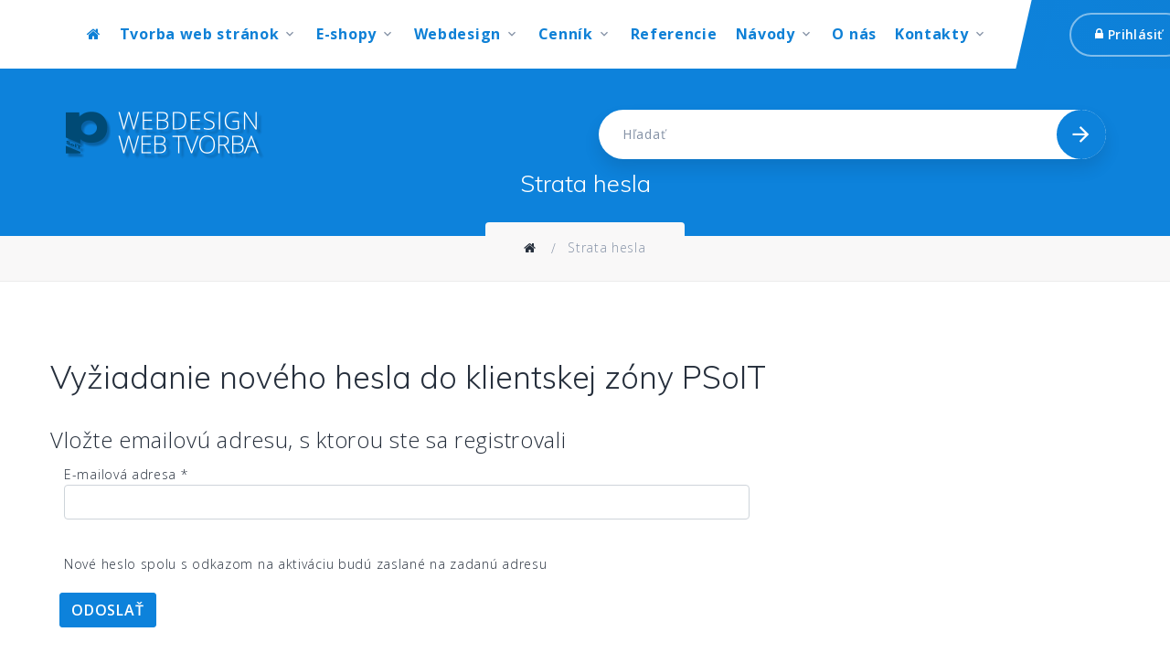

--- FILE ---
content_type: text/html; charset=UTF-8
request_url: https://www.psoit.sk/vasa-oblast-strata-hesla
body_size: 16853
content:
<!DOCTYPE html>
<html lang="sk">
<head>
<meta charset="utf-8">
<meta http-equiv="X-UA-Compatible" content="IE=edge">
<meta name="viewport" content="width=device-width, initial-scale=1">
<meta name="format-detection" content="telephone=no"/>

<title>Vaša oblasť,Strata hesla,PSoIT</title>
<base href="https://www.psoit.sk/" />
<meta name="description" content="Vyžiadanie nového hesla do klientskej zóny PSoIT.">
<meta name="robots" content="index, follow">
<meta name="Author" content="Pavel Schauer - https://www.psoit.sk mailto:schauer@psoit.sk">
<link rel="canonical" href="https://www.psoit.sk/vasa-oblast-strata-hesla" />
<link rel="publisher" href="https://plus.google.com/+PsoitSk">

<meta property="og:title" content="Vaša oblasť,Strata hesla,PSoIT">
<meta property="og:type" content="article">
<meta property="og:url" content="https://www.psoit.sk/vasa-oblast-strata-hesla">
<meta property="og:image" content="https://www.psoit.sk/images/config/obrazek-logo-1.png">
<link rel="icon" href="/ikony/favicon.png"  type="image/x-icon" >
<!--<link rel="shortcut icon" href="/ikony/favicon.png"  type="image/x-icon" > -->

<link href="common8/css/fontawesome5/css/all.min.css" rel="stylesheet" >
<!-- form validate css -->
<link rel="stylesheet" href="common8/formvalidation-master/dist/css/formValidation.min.css"/>
<!--<link rel="stylesheet" href="common8/formvalidation-master/vendor/bootstrap/css/bootstrap-datetimepicker.css"> -->
<link href="common8/bootstrap-datetimepicker-master/build/css/bootstrap-datetimepicker.css" rel="stylesheet">
<link rel="stylesheet" href="common8/intl-tel-input/build/css/intlTelInput.css">
<link href="/common8/css/common.css" rel="stylesheet" type="text/css" >

    <link rel="stylesheet"
        href="common8/cookieconsent/cookieconsent.css">

    <script src="common8/cookieconsent/cookieconsent.umd.js"></script>
    
    <script>
        window.PSOIT_COOKIE_ICON = "data:image\/svg+xml;base64,PD94bWwgdmVyc2lvbj0iMS4wIiBzdGFuZGFsb25lPSJubyI\/[base64]";
    </script>

            <!-- ===== CookieConsent v3 – PsoIT wrapper ===== -->

        <style>
:root  {
    --cc-bg: #f9faff;
    --cc-primary-color: #112954;
    --cc-secondary-color: #112954;

    --cc-btn-primary-bg: #0060ac;
    --cc-btn-primary-color: var(--cc-bg);
    --cc-btn-primary-hover-bg: #213657;
    --cc-btn-primary-hover-color: #fff;

    --cc-btn-secondary-bg: #bfd7ea;
    --cc-btn-secondary-color: var(--cc-secondary-color);
    --cc-btn-secondary-hover-bg: #c6d1ea;
    --cc-btn-secondary-hover-color: #000;

    --cc-cookie-category-block-bg: #ebeff9;
    --cc-cookie-category-block-border: #ebeff9;
    --cc-cookie-category-block-hover-bg: #dbe5f9;
    --cc-cookie-category-block-hover-border: #dbe5f9;
    --cc-cookie-category-expanded-block-hover-bg: #ebeff9;
    --cc-cookie-category-expanded-block-bg: #ebeff9;

    --cc-overlay-bg: rgba(219, 232, 255, 0.85)!important;

    --cc-toggle-readonly-bg: #cbd8f1;
    --cc-toggle-on-knob-bg: var(--cc-bg);
    --cc-toggle-off-bg: #8fa8d6;
    --cc-toggle-readonly-knob-bg: var(--cc-bg);

    --cc-separator-border-color: #f1f3f5;

    --cc-footer-border-color: #f1f3f5;
    --cc-footer-bg: var(--cc-bg);

    --cc-btn-border-radius: 0;
    --cc-modal-border-radius: 0;
    --cc-pm-toggle-border-radius: 0;
}
#cc-main {
    --cc-font-family: inherit;
}

#cc-main .pm__btn.pm__btn--secondary,
#cc-main .cm__btn.cm__btn--secondary,
#cc-main .section__toggle
{
    background: var(--cc-btn-primary-bg);
    border-color: var(--cc-btn-primary-bg);
    color: var(--cc-btn-primary-color);
}
        </style>


        <script>
            document.addEventListener('DOMContentLoaded', function() {

                const htmlLang = (document.documentElement.lang || 'cs').toLowerCase().slice(0, 2);
                const ccLang = (htmlLang === 'cz') ? 'cs' : htmlLang;

                CookieConsent.run({
                    mode: 'opt-in',
                    manageScriptTags: true,
                    autoClearCookies: true,
                    hideFromBots: true,
                    disablePageInteraction: false,

                    cookie: {
                        name: 'cc_cookie',
                        expiresAfterDays: 5                    },

                    guiOptions: {
                        consentModal: {
                            layout: 'box wide',
                            position: 'bottom right',
                            flipButtons: false,
                            equalWeightButtons: true
                        },
                        preferencesModal: {
                            layout: 'box',
                            position: 'right',
                            equalWeightButtons: true
                        }
                    },

                    categories: {
                        necessary: {
                            enabled: true,
                            readOnly: true
                        },
                        // analytics jen když je nastavený G- nebo GTM- kód
                                                    analytics: {
                                // výchozí stav = zakázáno, uživatel si může zapnout
                                enabled: false,
                                readOnly: false,
                                autoClear: {
                                    cookies: [{
                                            name: /^_ga/
                                        },
                                        {
                                            name: '_gid'
                                        }
                                    ]
                                }
                            },
                         // reklama / targeting jen kdyz je kod
                                            },

                    language: {
                        default: ccLang,
                        translations: {
                            [ccLang]: {
                                consentModal: {
                                    title: "Pou\u017e\u00edvame cookies",
                                    description: "Na\u0161a webov\u00e1 str\u00e1nka pou\u017e\u00edva nevyhnutn\u00e9 s\u00fabory cookie na zabezpe\u010denie spr\u00e1vneho fungovania a sledovacie s\u00fabory cookie, aby sme pochopili, ako s nami komunikujete. Cooklies bud\u00fa nastaven\u00e9 a\u017e po prijat\u00ed. <a  class=cc-link href=tisk.php?stranka_id=74&jazyk= target=_blank >Z\u00e1sady pou\u017e\u00edvania cookies<\/a>",
                                    acceptAllBtn: "Prija\u0165 v\u0161etko",
                                    acceptNecessaryBtn: "Odmietn\u00fa\u0165 v\u0161etko",
                                    showPreferencesBtn: "Predvo\u013eby"                                },
                                preferencesModal: {
                                    title: "Nastavenie cookies",
                                    acceptAllBtn: "Prija\u0165 v\u0161etko",
                                    acceptNecessaryBtn: "Odmietn\u00fa\u0165 v\u0161etko",
                                    savePreferencesBtn: "Ulo\u017ei\u0165 aktu\u00e1lne nastavenie",
                                    closeIconLabel: 'Close',




                                    sections: [{
                                            title: '',
                                            description: ''
                                        },
                                        {
                                            title: "Nevyhnutne potrebn\u00e9 cookies",
                                            description: "Tieto cookie s\u00fa nevyhnutn\u00e9 pre spr\u00e1vne fungovanie tejto webovej str\u00e1nky. Bez t\u00fdchto cookie by webov\u00e1 str\u00e1nka nefungovala spr\u00e1vne. Uplatn\u00ed sa pre aktu\u00e1lnu dom\u00e9nu.",
                                            linkedCategory: 'necessary'
                                        },


                                        // Analytics sekce jen když existuje GA/GTM kód
                                        {
                                                title: "Analytick\u00e9 a v\u00fdkonnostn\u00e9 cookies",
                                                description: "Analytick\u00e9 cookies sa pou\u017e\u00edvaj\u00fa na pochopenie toho, ako n\u00e1v\u0161tevn\u00edci interaguj\u00fa s webovou str\u00e1nkou. Tieto s\u00fabory cookie pom\u00e1haj\u00fa poskytova\u0165 inform\u00e1cie o metrik\u00e1ch, ako je po\u010det n\u00e1v\u0161tevn\u00edkov, miera odchodov, zdroj n\u00e1v\u0161tevnosti at\u010f.<br>V\u00fdkonnostn\u00e9 s\u00fabory cookie sa pou\u017e\u00edvaj\u00fa na pochopenie a anal\u00fdzu k\u013e\u00fa\u010dov\u00fdch indexov v\u00fdkonnosti webovej str\u00e1nky, \u010do pom\u00e1ha pri poskytovan\u00ed lep\u0161ej pou\u017e\u00edvate\u013eskej sk\u00fasenosti pre n\u00e1v\u0161tevn\u00edkov.",
                                                linkedCategory: 'analytics',
                                                cookieTable: {
                                                    headers: {
                                                        name: "N\u00e1zov",
                                                        domain: "Dom\u00e9na",
                                                        description: 'Popis',
                                                        expiration: "Expirace dn\u00ed"                                                    },
                                                    body: [{
                                                            name: '_ga',
                                                            domain: 'Google Analytics',
                                                            description: "Pou\u017e\u00edva sa na rozl\u00ed\u0161enie unik\u00e1tnych pou\u017e\u00edvate\u013eov a ulo\u017eenie ID klienta (Client ID), \u010do je n\u00e1hodne generovan\u00fd identifik\u00e1tor. Umo\u017e\u0148uje sledova\u0165 pou\u017e\u00edvate\u013eov naprie\u010d n\u00e1v\u0161tevami webu.",
                                                            expiration: '400'
                                                        },
                                                        {
                                                            name: '_ga_[container-id]',
                                                            domain: 'Google Analytics',
                                                            description: "Obsahuje inform\u00e1cie o rel\u00e1cii (session) a udalostiach \u0161pecifick\u00fdch pre dan\u00fa slu\u017ebu GA4 (kontajner).",
                                                            expiration: '400'
                                                        }
                                                    ]
                                                }
                                            },

                                        // 4. reklama / targeting
                                        {
                                            title: 'Cieliace a reklamné cookies',
                                            description: 'Tieto cookies sa tu nepoužívajú',
                                            linkedCategory: 'ads',
                                        },

                                        {
                                            title: "Viac inform\u00e1ci\u00ed",
                                            description: "Viac inform\u00e1ci\u00ed n\u00e1jdete na str\u00e1nke <a href=tisk.php?stranka_id=74&jazyk= class=cc-link target=_blank>Inform\u00e1cie o cookies<\/a> alebo <a class=cc-link href=tisk.php?stranka_id=2&jazyk= target=_blank>n\u00e1s kontaktujte<\/a>."                                        }
                                    ]
                                }
                            }
                        }
                    },

                    // Consent Mode napojení – reaguje na souhlas/změnu
                    onConsent: function({
                        cookie
                    }) {
                        if (typeof gtag === 'function') {
                            var analyticsGranted = CookieConsent.acceptedCategory('analytics');
                            gtag('consent', 'update', {
                                'analytics_storage': analyticsGranted ? 'granted' : 'denied'
                            });
                        }
                    },

                    onChange: function({
                        cookie,
                        changedCategories,
                        changedPreferences
                    }) {
                        if (typeof gtag === 'function' && changedCategories.indexOf('analytics') !== -1) {
                            var analyticsGranted = CookieConsent.acceptedCategory('analytics');
                            gtag('consent', 'update', {
                                'analytics_storage': analyticsGranted ? 'granted' : 'denied'
                            });
                        }
                    }
                });
            });
        </script>

        
                    <!-- GA (gtag.js) – načítá se vždy, ale přes Consent Mode je výchozí stav "denied" -->
            <script async src="https://www.googletagmanager.com/gtag/js?id=G-R0HPQ466JW"></script>
            <script>
                window.dataLayer = window.dataLayer || [];

                function gtag() {
                    dataLayer.push(arguments);
                }

                // Výchozí consent = ZAKÁZÁNO
                gtag('consent', 'default', {
                    'analytics_storage': 'denied',
                    'ad_storage': 'denied',
                    'ad_user_data': 'denied',
                    'ad_personalization': 'denied'
                });

                gtag('js', new Date());
                gtag('config', 'G-R0HPQ466JW');
            </script>
        
    <script src="common8/cookieconsent/psoit_cookieconsent_button.js"></script><meta name="google-site-verification" content="LXsbbhXzbK7PEzfkyVnyCELxRZRjYFHIYx6jECVLYLw" />
    <link rel="stylesheet" type="text/css" href="https://fonts.googleapis.com/css?family=Open+Sans:300,400,600,700,800%7CMuli:100,300,400,600,800">
    <link rel="stylesheet" href="css/bootstrap.css">
    <link rel="stylesheet" href="css/fonts.css">
    <link rel="stylesheet" href="css/style.css?v=20220117"><style>
.ie-panel {
	display: none;
	background: #212121;
	padding: 10px 0;
	box-shadow: 3px 3px 5px 0 rgba(0,0,0,.3);
	clear: both;
	text-align: center;
	position: relative;
	z-index: 1;
}
html.ie-10 .ie-panel, html.lt-ie-10 .ie-panel {
	display: block;
}
</style>
</head><body>
<div class="ie-panel"><a href="//windows.microsoft.com/en-US/internet-explorer/"><img src="images/ie8-panel/warning_bar_0000_us.jpg" height="42" width="820" alt="You are using an outdated browser. For a faster, safer browsing experience, upgrade for free today."></a></div>
<div class="page">
  <!-- FScreen-->
  <header class="section page-header">
  <div class="rd-navbar-wrap">
    <nav class="rd-navbar rd-navbar-modern" data-layout="rd-navbar-fixed" data-sm-layout="rd-navbar-fixed" data-md-layout="rd-navbar-fixed" data-md-device-layout="rd-navbar-fixed" data-lg-layout="rd-navbar-fixed" data-lg-device-layout="rd-navbar-fixed" data-xl-layout="rd-navbar-static" data-xl-device-layout="rd-navbar-static" data-xxl-layout="rd-navbar-static" data-xxl-device-layout="rd-navbar-static" data-lg-stick-up-offset="10px" data-xl-stick-up-offset="10px" data-xxl-stick-up-offset="10px" data-lg-stick-up="true" data-xl-stick-up="true" data-xxl-stick-up="true">
      <div class="rd-navbar-main"> 
        <!-- RD Navbar Panel-->
        <div class="rd-navbar-panel"> 
          <!-- RD Navbar Toggle-->
          <button class="rd-navbar-toggle" data-rd-navbar-toggle=".rd-navbar-nav-wrap"><span></span></button>
          <!-- RD Navbar Brand-->
                  </div>
        <div class="rd-navbar-nav-wrap"> 
          <!-- RD Navbar Nav-->
          
<ul class="rd-navbar-nav">
<li class="rd-nav-item home">
<a href="./" class="rd-nav-link home"><i class="fa fa-home" style=""></i></a>
</li>

<li class="rd-nav-item">
<a href="/tvorba-web-stranok" class="rd-nav-link">Tvorba web stránok</a>
	<ul class="rd-menu rd-navbar-dropdown">

	<li class="rd-dropdown-item">
<a href="/tvorba-web-stranok" class="rd-dropdown-link">Tvorba web stránok</a>
	<ul class="rd-menu rd-navbar-dropdown">

	 <li class="rd-dropdown-item">
<a href="/tvorba-web-stranok-jquery-bootstrap-html5-a-css3" class="rd-dropdown-link">jQuery, Bootstrap, HTML5 a CSS3</a></li>
	</ul>

</li>

	 <li class="rd-dropdown-item">
<a href="/tvorba-web-stranok-redakcny-system-psoit" class="rd-dropdown-link">Redakčný systém PSoIT</a>
	<ul class="rd-menu rd-navbar-dropdown">

	 <li class="rd-dropdown-item">
<a href="/tvorba-web-stranok-redakcny-system-psoit-zasuvne-moduly" class="rd-dropdown-link">Zásuvné moduly</a></li>
	 <li class="rd-dropdown-item">
<a href="/tvorba-web-stranok-redakcny-system-psoit-google-spoplatnil-api-maps" class="rd-dropdown-link">Google spoplatnil API Maps</a></li>
	 <li class="rd-dropdown-item">
<a href="/tvorba-web-stranok-redakcny-system-psoit-vytvorenie-api-key-google-maps" class="rd-dropdown-link">Vytvorenie API Key Google Maps</a></li>
	</ul>

</li>

	 <li class="rd-dropdown-item">
<a href="/tvorba-web-stranok-gdpr-pre-cms-psoit" class="rd-dropdown-link">GDPR pre CMS PSoIT</a>
	<ul class="rd-menu rd-navbar-dropdown">

	 <li class="rd-dropdown-item">
<a href="/tvorba-web-stranok-gdpr-pre-cms-psoit-vzor-textu-ochr-osob-udajov" class="rd-dropdown-link">GDPR vzor textu ochr. osob. údajov</a></li>
	 <li class="rd-dropdown-item">
<a href="/tvorba-web-stranok-gdpr-pre-cms-psoit-cookies" class="rd-dropdown-link">GDPR cookies</a></li>
	 <li class="rd-dropdown-item">
<a href="/tvorba-web-stranok-gdpr-pre-cms-psoit-vzor-textu-cookies" class="rd-dropdown-link">GDPR vzor textu cookies</a></li>
	</ul>

</li>

	 <li class="rd-dropdown-item">
<a href="/tvorba-web-stranok-seo-stranky" class="rd-dropdown-link">SEO web stránky</a>
	<ul class="rd-menu rd-navbar-dropdown">

	 <li class="rd-dropdown-item">
<a href="/tvorba-web-stranok-seo-stranky-celne-pozicie-vo-vyhladavacoch" class="rd-dropdown-link">Čelné pozície vo vyhľadávačoch</a></li>
	 <li class="rd-dropdown-item">
<a href="/tvorba-web-stranok-seo-stranky-najcastejsie-chyby" class="rd-dropdown-link">Najčastejšie chyby</a></li>
	</ul>

	</ul>

</li>

<li class="rd-nav-item">
<a href="/e-shopy-uvod" class="rd-nav-link">E-shopy</a>
	<ul class="rd-menu rd-navbar-dropdown">

	<li class="rd-dropdown-item">
<a href="/e-shopy-uvod" class="rd-dropdown-link">Úvod</a></li>
	 <li class="rd-dropdown-item">
<a href="/e-shopy-tvorime-opencart" class="rd-dropdown-link">Tvoríme Opencart</a></li>
	 <li class="rd-dropdown-item">
<a href="/e-shopy-opencart-od-nas" class="rd-dropdown-link">Opencart od nás</a></li>
	 <li class="rd-dropdown-item">
<a href="/e-shopy-opencart-redesign" class="rd-dropdown-link">OpenCart redesign</a></li>
	 <li class="rd-dropdown-item">
<a href="/e-shopy-seo-pre-opencart" class="rd-dropdown-link">SEO pre OpenCart</a></li>
	 <li class="rd-dropdown-item">
<a href="/e-shopy-gdpr-pre-opencart" class="rd-dropdown-link">GDPR pre OpenCart</a></li>
	 <li class="rd-dropdown-item">
<a href="/e-shopy-gdpr-strucne" class="rd-dropdown-link">GDPR e-shopy stručne</a></li>
	 <li class="rd-dropdown-item">
<a href="/e-shopy-gdpr-podla-cak" class="rd-dropdown-link">GDPR e-shopy podľa ČAK</a></li>
	</ul>

</li>

<li class="rd-nav-item">
<a href="/webdesign-sablony" class="rd-nav-link">Webdesign</a>
	<ul class="rd-menu rd-navbar-dropdown">

	<li class="rd-dropdown-item">
<a href="/webdesign-sablony" class="rd-dropdown-link">Šablóny webdesign</a></li>
	 <li class="rd-dropdown-item">
<a href="/webdesign-responzivny" class="rd-dropdown-link">Responzívny webdesign</a></li>
	</ul>

</li>

<li class="rd-nav-item">
<a href="/cennik-zakladna-ponuka" class="rd-nav-link">Cenník</a>
	<ul class="rd-menu rd-navbar-dropdown">

	<li class="rd-dropdown-item">
<a href="/cennik-zakladna-ponuka" class="rd-dropdown-link">Základná ponuka</a></li>
	 <li class="rd-dropdown-item">
<a href="/cennik-tvorba-web-stranok" class="rd-dropdown-link">Cenník tvorba web stránok</a></li>
	 <li class="rd-dropdown-item">
<a href="/cennik-e-shopy" class="rd-dropdown-link">Cenník e-shopy</a></li>
	</ul>

</li>

<li class="rd-nav-item">
<a href="/referencie-nasi-zakaznici" class="rd-nav-link">Referencie</a>
</li>

<li class="rd-nav-item">
<a href="/navody-obecne-it" class="rd-nav-link">Návody</a>
	<ul class="rd-menu rd-navbar-dropdown">

	<li class="rd-dropdown-item">
<a href="/navody-obecne-it" class="rd-dropdown-link">Obecné IT návody</a>
	<ul class="rd-menu rd-navbar-dropdown">

	 <li class="rd-dropdown-item">
<a href="/navody-obecne-it-cookies-2022" class="rd-dropdown-link">Cookies 2022</a></li>
	 <li class="rd-dropdown-item">
<a href="/navody-obecne-it-ako-zalozit-google-recaptcha-v2" class="rd-dropdown-link">Ako založiť Google reCAPTCHA v2</a></li>
	 <li class="rd-dropdown-item">
<a href="/navody-obecne-it-ako-zalozit-google-recaptcha-v3" class="rd-dropdown-link">Ako založiť Google reCAPTCHA v3</a></li>
	 <li class="rd-dropdown-item">
<a href="/navody-obecne-it-nastavenie-kluca-mapy-com-api" class="rd-dropdown-link">Nastavenie kľúča mapy.com API</a></li>
	 <li class="rd-dropdown-item">
<a href="/navody-obecne-it-nastavenie-kluca-google-api-mapy" class="rd-dropdown-link">Nastavenie kľúča Google API mapy</a></li>
	 <li class="rd-dropdown-item">
<a href="/navody-obecne-it-zalohovanie-webu-eshopu" class="rd-dropdown-link">Zálohovanie webu/eshopu</a></li>
	 <li class="rd-dropdown-item">
<a href="/navody-obecne-it-migracia-e-mailovej-posty" class="rd-dropdown-link">Migrácia e-mailovej pošty</a></li>
	 <li class="rd-dropdown-item">
<a href="/navody-obecne-it-redirect-www-a-https" class="rd-dropdown-link">Redirect www a https</a></li>
	 <li class="rd-dropdown-item">
<a href="/navody-obecne-it-prevod-mysql-na-php-7" class="rd-dropdown-link">Prevod mysql na PHP 7</a></li>
	 <li class="rd-dropdown-item">
<a href="/navody-obecne-it-vybrane-prace-v-ck-editore" class="rd-dropdown-link">Vybrané práce v CK editore</a></li>
	 <li class="rd-dropdown-item">
<a href="/navody-obecne-it-nazvy-suborov-priecinkov-a-seo-url" class="rd-dropdown-link">Názvy súborov, priečinkov a SEO url</a></li>
	 <li class="rd-dropdown-item">
<a href="/navody-obecne-it-online-stretnutie-s-psoit" class="rd-dropdown-link">Online stretnutie s PSoIT</a></li>
	</ul>

</li>

	 <li class="rd-dropdown-item">
<a href="/navody-pre-system-psoit" class="rd-dropdown-link">Návody pre systém PSoIT</a>
	<ul class="rd-menu rd-navbar-dropdown">

	 <li class="rd-dropdown-item">
<a href="/navody-pre-system-psoit-zabudnute-heslo" class="rd-dropdown-link">Zabudnuté heslo</a></li>
	 <li class="rd-dropdown-item">
<a href="/navody-pre-system-psoit-vyuzitie-smtp-servera" class="rd-dropdown-link">Využitie smtp servera</a></li>
	 <li class="rd-dropdown-item">
<a href="/navody-pre-system-psoit-obtekanie-textu-v-ck-editore" class="rd-dropdown-link">Obtekanie textu v CK editore</a></li>
	 <li class="rd-dropdown-item">
<a href="/navody-pre-system-psoit-sprava-katalogu" class="rd-dropdown-link">Správa PSoIT katalógu</a></li>
	 <li class="rd-dropdown-item">
<a href="/navody-pre-system-psoit-upgrade-fotogalerii" class="rd-dropdown-link">Upgrade fotogalérií PSoIT</a></li>
	 <li class="rd-dropdown-item">
<a href="/navody-pre-system-psoit-vlastne-systemove-preklady" class="rd-dropdown-link">Vlastné systémové preklady</a></li>
	</ul>

</li>

	 <li class="rd-dropdown-item">
<a href="/navody-pre-e-shop-opencart" class="rd-dropdown-link">Návody pre e-shop OpenCart</a>
	<ul class="rd-menu rd-navbar-dropdown">

	 <li class="rd-dropdown-item">
<a href="/navody-pre-e-shop-opencart-nastaveni-modulu-multishipping" class="rd-dropdown-link">Nastavení modulu Multishipping</a></li>
	 <li class="rd-dropdown-item">
<a href="/navody-pre-e-shop-opencart-event-onafter-v" class="rd-dropdown-link">Event onAfter v Opencart</a></li>
	 <li class="rd-dropdown-item">
<a href="/navody-pre-e-shop-opencart-3-upgrade-verzie" class="rd-dropdown-link">Opencart 3 upgrade verzie</a></li>
	 <li class="rd-dropdown-item">
<a href="/navody-pre-e-shop-opencart-premenovanie-obrazkov" class="rd-dropdown-link">Premenovanie obrazkov Opencart</a></li>
	 <li class="rd-dropdown-item">
<a href="/navody-pre-e-shop-opencart-premenovanie-obrazkov-lokalne" class="rd-dropdown-link">Premenovanie obrazkov  lokálne</a></li>
	 <li class="rd-dropdown-item">
<a href="/navody-pre-e-shop-opencart-fix-kurzov" class="rd-dropdown-link">OpenCart fix kurzov</a></li>
	 <li class="rd-dropdown-item">
<a href="/navody-pre-e-shop-opencart-dph-eu" class="rd-dropdown-link">OpenCart DPH EU</a></li>
	 <li class="rd-dropdown-item">
<a href="/navody-pre-e-shop-opencart-doprava-skupina-krajin" class="rd-dropdown-link">OpenCart doprava skupina krajín</a></li>
	 <li class="rd-dropdown-item">
<a href="/navody-pre-e-shop-opencart-darcekova-poukazka" class="rd-dropdown-link">Opencart darčeková poukážka</a></li>
	 <li class="rd-dropdown-item">
<a href="/navody-pre-e-shop-opencart-pridat-theme" class="rd-dropdown-link">Opencart pridať theme</a></li>
	 <li class="rd-dropdown-item">
<a href="/navody-pre-e-shop-opencart-instalacny-balicek" class="rd-dropdown-link">Opencart instalačný balíček</a></li>
	 <li class="rd-dropdown-item">
<a href="/navody-pre-e-shop-opencart-modul-2-na-3" class="rd-dropdown-link">Opencart modul 2 na 3</a></li>
	 <li class="rd-dropdown-item">
<a href="/navody-pre-e-shop-opencart-layout-builder" class="rd-dropdown-link">OpenCart Layout Builder</a></li>
	 <li class="rd-dropdown-item">
<a href="/navody-pre-e-shop-opencart-slideshow" class="rd-dropdown-link">OpenCart Slideshow</a></li>
	 <li class="rd-dropdown-item">
<a href="/navody-pre-e-shop-opencart-slideshow" class="rd-dropdown-link">OpenCart Slideshow</a></li>
	 <li class="rd-dropdown-item">
<a href="/navody-pre-e-shop-opencart-top-nove-akcni" class="rd-dropdown-link">OpenCart top/nové/akční ...</a></li>
	 <li class="rd-dropdown-item">
<a href="/navody-pre-e-shop-opencart-mega-menu" class="rd-dropdown-link">OpenCart Mega menu</a></li>
	 <li class="rd-dropdown-item">
<a href="/navody-pre-e-shop-opencart-so-mega-menu" class="rd-dropdown-link">OpenCart SO Mega menu</a></li>
	 <li class="rd-dropdown-item">
<a href="/navody-pre-e-shop-opencart-psoit-socialne-siete" class="rd-dropdown-link">OpenCart PSoIT sociálne siete</a></li>
	 <li class="rd-dropdown-item">
<a href="/navody-pre-e-shop-opencart-fotogaleria-2019" class="rd-dropdown-link">OpenCart fotogaléria 2019</a></li>
	 <li class="rd-dropdown-item">
<a href="/navody-pre-e-shop-opencart-gopay-rest-api" class="rd-dropdown-link">Opencart GoPay REST API</a></li>
	 <li class="rd-dropdown-item">
<a href="/navody-pre-e-shop-opencart-fotogaleria-2020" class="rd-dropdown-link">OpenCart fotogaléria 2020</a></li>
	 <li class="rd-dropdown-item">
<a href="/navody-pre-e-shop-opencart-odkazy-zapati" class="rd-dropdown-link">OpenCart odkazy zápatí</a></li>
	 <li class="rd-dropdown-item">
<a href="/navody-pre-e-shop-opencart-premenovanie-admin" class="rd-dropdown-link">OpenCart premenovanie admin</a></li>
	 <li class="rd-dropdown-item">
<a href="/navody-pre-e-shop-opencart-zrychlenie" class="rd-dropdown-link">OpenCart zrýchlenie</a></li>
	</ul>

	</ul>

</li>

<li class="rd-nav-item">
<a href="/o-nas-kto-je-psoit" class="rd-nav-link">O nás</a>
</li>

<li class="rd-nav-item">
<a href="/kontakty-kontaktne-udaje" class="rd-nav-link">Kontakty</a>
	<ul class="rd-menu rd-navbar-dropdown">

	<li class="rd-dropdown-item">
<a href="/kontakty-kontaktne-udaje" class="rd-dropdown-link">Kontaktné údaje</a></li>
	 <li class="rd-dropdown-item">
<a href="/kontakty-napiste-nam" class="rd-dropdown-link">Napíšte nám</a></li>
	</ul>

</li>

</ul>
        </div>
                <div class="rd-navbar-element rd-navbar-element_right">
                  </div>
        <div class="rd-navbar-element bg-accent">
<a href="/vasa-oblast-prihlasenie" class="button button-sm button-default-outline button-winona"><i class="fa fa-lock "></i>&nbsp;Prihlásiť</a>          <button class="rd-navbar-aside-open-toggle" data-multitoggle="#rd-navbar-aside" aria-label="Sidebar toggle"> <span></span><span></span><span></span></button>
        </div>
        <div class="rd-navbar-dummy"></div>
              </div>
      <div class="rd-navbar-aside" id="rd-navbar-aside">
        <div class="rd-navbar-aside-header">
          <p class="rd-navbar-aside-title">Naše kontakty</p>
          <button class="rd-navbar-aside-close-toggle linearicons-cross2" data-multitoggle="#rd-navbar-aside" data-scope=".rd-navbar" aria-label="Sidebar toggle"></button>
        </div>
        <div class="rd-navbar-aside-main">
          <div class="rd-navbar-aside-group navbar" data-navbar="{&quot;stuck&quot;: false, &quot;anchor&quot;: {&quot;offsetRef&quot;: &quot;.rd-navbar-main&quot;}}">
            <ul class="list footer-classic-list">
              <li><i class="fa fa-home"></i><span> <a href="/kontakty-kontaktne-udaje">PSoIT Pavel Schauer, 900 42 Dunajská Lužná, Brezová 723/20</a></span></li>
              <li><i class="fa fa-envelope"></i> <span id="e244044562">[javascript protected email address]</span><script >/*<![CDATA[*/eval("var a=\"-ZvJDfzIGCMb+u_3PdQ6kwKn7t0AiL4BTq8smO.l1Yyc2@rehF9XSRp5xHgaEjNVWUo\";var b=a.split(\"\").sort().join(\"\");var c=\"achYj@guxa5FEvaX\";var d=\"\";for(var e=0;e<c.length;e++)d+=b.charAt(a.indexOf(c.charAt(e)));document.getElementById(\"e244044562\").innerHTML=\"<a href=\\\"mailto:\"+d+\"\\\">\"+d+\"</a>\"")/*]]>*/</script></li>
              <li><i class="fa fa-phone"></i> <a href="tel:+421948032497">+421948032497</a></li>
            </ul>
    <div class="group group-xs">

  <a class="link link-social-1 mdi mdi-facebook" href="https://www.facebook.com/PSoIT/" title="Facebook"></a>
  <a class="link link-social-1 mdi mdi-google plus" href="https://g.co/kgs/qwmT9YJ" title="Google Plus"></a>
  </div>

        </div>
      </div>
    </nav>
  </div>
</header>
  <section class="breadcrumbs-custom">
  <div class="breadcrumbs-custom-main context-dark">
    <div class="container">
      <div class="col-sm-6 text-left"> <a class="brand" href="./">
                <img src="images/config/obrazek-logo-inverse-1.png" alt="PSoIT" width="222" height="57" class="brand-logo-light" srcset="images/config/obrazek-logo-inverse2x-1.png 2x" /></a> </div>
              <div class="col-sm-6">
        <form class="rd-form rd-mailform- form-inline-1" data-form-output="form-output-global" data-form-type="subscribe" method="get" action="index.php">
          <input name="stranka_id" class="inputbox" type="hidden" value="38" />
          <input name="jazyk" type="hidden" value="" />
          <div class="form-wrap">
            <input class="form-input" id="keyphrase" type="text" name="keyphrase" value="">
            <label class="form-label" for="keyphrase">Hľadať</label>
            <button class="button form-button button-primary" type="submit" aria-label="Subscribe"><span class="icon form-button-icon-default mdi mdi-arrow-right"></span><span class="icon form-button-icon-success mdi mdi-check"></span><span class="icon form-button-icon-error mdi mdi-close"></span></button>
          </div>
        </form>
      </div>
            <div class="row justify-content-center">
        <div class="col-xl-9">
          <h1 class="breadcrumbs-custom-title">
            Strata hesla          </h1>
        </div>
      </div>
    </div>
  </div>
  <div class="breadcrumbs-custom-aside">
    <div class="container">
      <ul class="breadcrumbs-custom-path">
        <li><a href="/"><i class="fa fa-home"></i></a> <i class="zmdi zmdi-chevron-right"></i></li>
                <li>Strata hesla</li>
              </ul>
    </div>
  </div>
</section>
<section class="section">
        <div class="container">
          <div class="row align-items-end- justify-content-center">
            <div class="col-md-12 col-lg-12">
              <div class="section-md">
                <h2>Vyžiadanie nového hesla do klientskej zóny PSoIT</h2>
           <div class="obsah_stranky offset-top-30 text-gray-900">
            <!-- == obsah stranky zacatek == -->

<div>
<form id="request_pass" method="post">
			<div>
				<fieldset>
					<legend>Vložte emailovú adresu, s ktorou ste sa registrovali</legend>
					<div class="col-sm-8">
<div class="form-group">
    <label class="control-label" for="req_email">E-mailová adresa * </label>
    <div class="controls">
						<input name="form_sent" value="1" type="hidden" />
						<input id="req_email" name="req_email" maxlength="50" value="" type="text" class="form-control" />
            </div>
            </div>
            <div class="clear">&nbsp;</div>
						<p>Nové heslo spolu s odkazom na aktiváciu budú zaslané na zadanú adresu</p>
					</div>
				</fieldset>
			</div>
<p style="margin-left:10px;"><button name="request_pass" value="Odoslať" type="submit" class="btn btn-primary">Odoslať</button>
</p>

		</form>
    
      <!-- Scripts specific to this page --> 
<!-- ==============================================
     JavaScript below! --> 

<!-- Validate plugin --> 
<script src="common8/js/jquery.myvalidate.min.js"></script> 

<!-- Validate plugin localization--> 
<script src="common8/js/messages_sk.js"></script> 

<!-- Scripts specific to this page --> 
<script >
$(document).ready(function(){
$('#request_pass').validate({
rules: {
	req_email: {
		email: true, 
		required: true
	}
	},

highlight: function(label) {
$(label).closest('.form-group').addClass('error');
}
});
	  
}); // end document.ready
 </script> 
    
</div>

<!-- == obsah stranky konec ==  -->
          </div>
              </div>
            </div>
                </div>
        </div>
      </section>
  <footer class="section footer-classic">
  <div class="footer-classic-main">
    <div class="container">
      <div class="row row-50 justify-content-lg-between">
        <div class="col-sm-7 col-lg-3 col-xl-3">
  <a class="brand" href="./">    <img class="brand-logo-dark" src="images/config/obrazek-logo-1.png" alt="PSoIT" width="200" height="52" srcset="images/config/obrazek-logo2x-1.png 2x" /></a>      
        
        <!--<img class="brand-logo-dark" src="images/config/obrazek-logo-1.png" alt="PSoIT"/> -->
        <!--srcset="images/config/obrazek-logo-inverse-1.png 2x" -->
          <p>Začiatky na akademickej pôde už v roku 1975. Založenie PSoIT v roku 2003. Od roku 2005 sa skupina PSoIT zaradila medzi úspešné vývojárske a webdesignérske kolektívy. Komerčné úspechy sú&nbsp;založené na vysokej kvalite služieb a zároveň na nízkej cene. Radíme sa medzi nízko nákladové firmy, a to je aj dôvod nízkych cien bez toho, aby došlo k zníženiu vysokej kvality poskytovaných služieb.</p>
           </div>
        <div class="col-sm-5 col-lg-3 col-xl-3">
          <h4 class="footer-classic-title">Kontakt</h4>
          <ul class="list footer-classic-list">
              <li><i class="fa fa-home"></i><span> <a href="/kontakty-kontaktne-udaje">PSoIT Pavel Schauer, 900 42 Dunajská Lužná, Brezová 723/20</a></span></li>
              <li><i class="fa fa-envelope"></i> <span id="e838330218">[javascript protected email address]</span><script >/*<![CDATA[*/eval("var a=\"Xp@U7k856tfBJ9u42R-LAlVP_nbFIzCMxcN0vOYqr3WDhie.yZ1jHKSTas+dwGQmogE\";var b=a.split(\"\").sort().join(\"\");var c=\"dDy3Gi+9adTZw@dj\";var d=\"\";for(var e=0;e<c.length;e++)d+=b.charAt(a.indexOf(c.charAt(e)));document.getElementById(\"e838330218\").innerHTML=\"<a href=\\\"mailto:\"+d+\"\\\">\"+d+\"</a>\"")/*]]>*/</script></li>
              <li><i class="fa fa-phone"></i> <a href="tel:+421948032497">+421948032497</a></li>
            </ul>
    <div class="group group-xs">

  <a class="link link-social-1 mdi mdi-facebook" href="https://www.facebook.com/PSoIT/" title="Facebook"></a>
  <a class="link link-social-1 mdi mdi-google plus" href="https://g.co/kgs/qwmT9YJ" title="Google Plus"></a>
  </div>
        </div>
        
<div class="col-sm-6 col-lg-3 col-xl-3">
  <h4 class="footer-classic-title">Rýchla navigácia</h4>
  <ul class="list-marked well6 text-left">
        <li>
      <a href="/o-tejto-stranke-hladat" class="">Hľadať &nbsp; </a>    </li>
        <li>
      <a href="/o-tejto-stranke-mapa-webu" class="">Mapa webu &nbsp; </a>    </li>
        <li>
      <a href="/podmienky-vseobecne-obchodne" class="">Všeobecné obchodné podmienky &nbsp; </a>    </li>
        <li>
      <a href="/podmienky-informacie-o-gdpr" class="">Informácie o GDPR &nbsp; </a>    </li>
        <li>
      <a href="/podmienky-ochrana-osobnych-udajov" class="">Ochrana  osobných údajov &nbsp; </a>    </li>
        <li>
      <a href="/podmienky-zasady-pouzivani-cookies" class="">Zásady používaní cookies &nbsp; </a>    </li>
      </ul>
</div>

<div class="col-sm-6 col-lg-3 col-xl-3">
          <h4 class="footer-classic-title">Nástroje partnerov</h4>
    <ul class="list-marked well6 text-left">
            <li ><a href="https://www.google.com/analytics/web/" target="_blank">
        Google analytics &nbsp;         </a></li>
            <li ><a href="https://search.google.com/search-console" target="_blank">
        Google search console &nbsp;         </a></li>
            <li ><a href="https://app.neilpatel.com/en/seo_analyzer/" target="_blank">
        SEO Neilpatel &nbsp;         </a></li>
            <li ><a href="http://seo-servis.cz/" target="_blank">
        seo-servis.cz &nbsp;         </a></li>
            <li ><a href="https://quttera.com/website-malware-scanner" target="_blank">
        Quttera, malware scanner &nbsp;         </a></li>
            <li ><a href="http://tools.pingdom.com" target="_blank">
        Pingdom Tools &nbsp;         </a></li>
            <li ><a href="https://www.hostcreators.sk/blog/bezpecnost/vyuzite-svoj-obciansky-preukaz-naplno.html" target="_blank">
        Elektronický OP naplno &nbsp;         </a></li>
            <li style="opacity:0"><a href="admin/" target="_blank">
        Admin        </a></li>
          </ul>
    </ul>
  </div>
        </div>
      </div>
    </div>
  </div>
  <div class="footer-classic-aside">
    <div class="container">
      <p class="rights">PSoIT © 2026. Všetky práva vyhradené |
            <a href="https://www.psoit.sk" target="_blank">WebDesign and System &copy; <span class="nowrap">2001-2026</span> <span class="nowrap">PSoIT</span></a></p>
    </div>
    </div>
</footer>

</div>
<!-- PANEL-->
<div class="snackbars" id="form-output-global"></div>
<script src="js/core.min.js"></script>
<script src="js/script.js?ver=20200921"></script>
<script src="common8/css/fontawesome5/js/all.min.js"></script>
<script src="common8/js/common.js"></script></body>
</html>

--- FILE ---
content_type: text/css
request_url: https://www.psoit.sk/css/style.css?v=20220117
body_size: 52520
content:
@charset "UTF-8";
/** Trunk version 2.0.1*/
/** Contexts*/
.context-dark,.bg-gray-900,.bg-accent,.context-dark h1,.bg-gray-900 h1,.bg-accent h1,.context-dark h2,.bg-gray-900 h2,.bg-accent h2,.context-dark h3,.bg-gray-900 h3,.bg-accent h3,.context-dark h4,.bg-gray-900 h4,.bg-accent h4,.context-dark h5,.bg-gray-900 h5,.bg-accent h5,.context-dark h6,.bg-gray-900 h6,.bg-accent h6,.context-dark .heading,.bg-gray-900 .heading,.bg-accent .heading{color:#ffffff;}
a:focus,button:focus{outline:none !important;}
button::-moz-focus-inner{border:0;}
*:focus{outline:none;}
blockquote{padding:0;margin:0;}
input,button,select,textarea{outline:none;}
label{margin-bottom:0;}
p{margin:0;}
ul,ol{list-style:none;padding:0;margin:0;}
ul li,ol li{display:block;}
dl{margin:0;}
dt,dd{line-height:inherit;}
dt{font-weight:inherit;}
dd{margin-bottom:0;}
cite{font-style:normal;}
form{margin-bottom:0;}
blockquote{padding-left:0;border-left:0;}
address{margin-top:0;margin-bottom:0;}
figure{margin-bottom:0;}
html p a:hover{text-decoration:none;}
/** Typography*/
body{font-size:14px;font-weight:300;letter-spacing:0.05em;background-color:#ffffff;-webkit-text-size-adjust:none;-webkit-font-smoothing:subpixel-antialiased;font-family: "Open Sans", -apple-system, BlinkMacSystemFont, "Segoe UI", Roboto, "Helvetica Neue", Arial, sans-serif;}
@media (max-width:767.98px){body{line-height:1.6;}
}
@media (min-width:768px){body{/* font-size:1rem; */}
}
h1,h2,h3,h4,h5,h6,.heading{margin-top:0;margin-bottom:0;font-family:Muli,sans-serif;font-weight:300;color:#262f3c;}
h1 a,h2 a,h3 a,h4 a,h5 a,h6 a,.heading a{color:inherit;}
h1 a:hover,h2 a:hover,h3 a:hover,h4 a:hover,h5 a:hover,h6 a:hover,.heading a:hover{color:#0d82db;}
h1,.heading-1{font-size:34px;font-weight:800;line-height:1.5;letter-spacing:.025em;}
@media (min-width:768px){h1,.heading-1{font-size:44px;}
}
@media (min-width:1200px){h1,.heading-1{font-size:65px;line-height:1.07692;}
}
h2,.heading-2{font-size:28px;line-height:1.35;letter-spacing:0;}
@media (min-width:768px){h2,.heading-2{font-size:40px;}
}
@media (min-width:1200px){h2,.heading-2{font-size: 34px;line-height:1.16981;}
}
@media (min-width:1600px){h2,.heading-2{font-size: 33px;}
}
h3,.heading-3{font-size:22px;line-height:1.35;letter-spacing:0;}
@media (min-width:576px){h3,.heading-3{font-size:24px;}
}
@media (min-width:768px){h3,.heading-3{font-size:30px;}
}
@media (min-width:1200px){h3,.heading-3{font-size: 26px;line-height:1.23077;}
}
h4,.heading-4{font-size:18px;line-height:1.35;letter-spacing:0;}
@media (min-width:992px){h4,.heading-4{font-size:19px;}
}
@media (min-width:1200px){h4,.heading-4{font-size:22px;line-height:1.36364;}
}
@media (min-width:1200px){h4.h4-bigger,.heading-4.h4-bigger{font-size:26px;}
}
h5,.heading-5{font-size:16px;line-height:1.35;letter-spacing:.025em;}
@media (min-width:992px){h5,.heading-5{font-size:17px;line-height:1.52941;}
}
h6,.heading-6{font-size:14px;line-height:1.35;letter-spacing:.025em;}
@media (min-width:576px){h6,.heading-6{font-size:15px;line-height:1.6;}
}
.heading-7{font-family:"Open Sans",-apple-system,BlinkMacSystemFont,"Segoe UI",Roboto,"Helvetica Neue",Arial,sans-serif;font-size:12px;font-weight:600;line-height:1.35;color:#8491a5;text-transform:uppercase;letter-spacing:.34em;}
.heading-alternate-1{font-size:18px;font-weight:600;letter-spacing:0;}
@media (min-width:576px){.heading-alternate-1{font-size:20px;}
}
@media (min-width:768px){.heading-alternate-1{font-size:24px;}
}
@media (min-width:992px){.heading-alternate-1{font-size:29px;}
}
.text-extra-large{font-family:Muli,sans-serif;font-size:88px;line-height:1;font-weight:100;letter-spacing:.08em;color:#262f3c;}
@media (min-width:576px){.text-extra-large{font-size:70px;}
}
@media (min-width:576px){.text-extra-large{font-size:155px;}
}
@media (min-width:1600px){.text-extra-large{font-size:250px;}
}
.heading-decoration-1{position:relative;padding-left:30px;}
.heading-decoration-1::before{content:'';position:absolute;top:.66em;left:0;height:1px;width:20px;background:#d7d7d7;}
.heading-decoration-1 span{display:inline-block;line-height:1.1;}
@media (min-width:576px){.heading-decoration-1{padding-left:40px;}
.heading-decoration-1::before{top:.8em;width:24px;}
}
@media (min-width:1200px){.heading-decoration-1{padding-left:85px;}
.heading-decoration-1::before{top:.65em;width:60px;}
}
.heading-decoration-2{position:relative;padding-left:30px;line-height:1.05;}
.heading-decoration-2::before{content:'';position:absolute;top:.7em;left:0;height:3px;width:20px;background:#0d82db;}
.heading-decoration-2 span{display:inline;margin-right:.25em;line-height:1.1;}
@media (min-width:576px){.heading-decoration-2{padding-left:60px;}
.heading-decoration-2::before{top:.8em;height:4px;width:35px;}
}
@media (min-width:1200px){.heading-decoration-2::before{top:.66em;}
}
.heading-mod-1{margin-top:-.35em;}
.heading-mod-1 span{display:inline;line-height:1.2;}
.heading-mod-1 br{display:flex;height:0;}
small,.small{display:block;font-size:13px;line-height:1.38462;}
mark,.mark{padding:3px 5px;color:#ffffff;background:#0d82db;}
.big{font-size:15px;line-height:1.4;font-weight:400;letter-spacing:.025em;}
@media (min-width:992px){.big{font-size:16px;line-height:1.5;}
}
@media (min-width:1200px){.big{font-size:17px;line-height:1.52941;}
}
.lead{font-size:24px;line-height:34px;font-weight:300;}
/*code{padding:10px 5px;border-radius:0.2rem;font-size:90%;color:#3f4856;background:#f9f8f8;}*/
p [data-toggle='tooltip']{padding-left:.25em;padding-right:.25em;color:#0d82db;}
p [style*='max-width']{display:inline-block;}
::selection{background:rgba(38,47,60,0.5);color:#ffffff;}
::-moz-selection{background:rgba(38,47,60,0.5);color:#ffffff;}
.text-1{color:#262f3c;letter-spacing:0;}
.text-1 > *{margin-right:.2em;}
/** Brand*/
.brand{display:inline-block;}
.brand .brand-logo-light{display:none;}
.brand .brand-logo-dark{display:block;}
/*** Badge Custom*/
.badge{font-weight:700;color:#0d82db;background:#d6f3f5;text-transform:uppercase;letter-spacing:.075em;}
.context-dark .badge,.bg-gray-900 .badge,.bg-accent .badge{color:#ffffff;background:rgba(255,255,255,0.2);}
.badge-1{padding:10px 12px;font-weight:600;letter-spacing:.025em;text-transform:none;border-radius:0;}
.badge-sm{padding:5px 10px;font-size:12px;letter-spacing:.025em;}
.badge.badge-secondary{color:#ffffff;background:#0060ac;}
.badge.badge-color-1{color:#0d82db;background:#d6f3f5;}
/** Links*/
a{transition:all 0.3s ease-in-out;}
a,a:focus,a:active,a:hover{text-decoration:none;}
a,a:focus,a:active{color: #0d82db;}
a:hover{color:#0d82db;}
a[href*='tel'],a[href*='mailto']{white-space:nowrap;}
.link-hover{color:#0d82db;}
.link-press{color:#14a2bb;}
.privacy-link{display:inline-block;}
* + .privacy-link{margin-top:25px;}
.link-default{letter-spacing:.01em;color:#262f3c;}
.link-default:hover{color:#0d82db;}
.link-social-1{position:relative;width:2em;height:2em;border-radius:50%;text-align:center;color:#ffffff;background:#8491a5;font-size:16px;line-height:2em;}
.link-social-1,.link-social-1:active,.link-social-1:focus,.link-social-1:hover{color:#ffffff;}
.link-social-1::after{content:'';pointer-events:none;position:absolute;width:100%;height:100%;border-radius:50%;top:0;left:0;padding:2px;z-index:-1;background:#0d82db;opacity:1;transform:scale(1);}
.link-social-1[class*='twitter']{background:#63c9eb;}
.link-social-1[class*='twitter']::after{background:#63c9eb;}
.link-social-1[class*='facebook']{background:#4970bf;}
.link-social-1[class*='facebook']::after{background:#4970bf;}
.link-social-1[class*='instagram']{background:#0060ac;}
.link-social-1[class*='instagram']::after{background:#0060ac;}
.link-social-1[class*='linkedin']{background:#3078bb;}
.link-social-1[class*='linkedin']::after{background:#3078bb;}
.link-social-1:hover::after{transition:transform 0.2s,opacity 0.3s;transform:scale(1.3);opacity:0;}
.link-social-2{color:#262f3c;}
.link-social-2:hover{color:#0d82db;}
.link-social-2[class*='twitter']:hover{color:#63c9eb;}
.link-social-2[class*='facebook']:hover{color:#4970bf;}
.link-social-2[class*='instagram']:hover{color:#0060ac;}
.link-underline{display:inline-block;position:relative;overflow:hidden;text-overflow:ellipsis;max-width:100%;white-space:nowrap;text-align:center;letter-spacing:.01em;}
.link-underline::before,.link-underline::after{content:'';position:absolute;bottom:0;width:100%;height:1px;background:#262f3c;}
.link-underline::before{transition:.22s .22s ease-in;transform:translateX(-110%);}
.link-underline::after{left:0;transition:.22s ease-in;}
.link-underline,.link-underline:active,.link-underline:focus,.link-underline:hover{color:#262f3c;}
.link-underline:hover::after{right:0;left:auto;width:0;}
.link-underline:hover::before{transform:translateX(0);}
.link-icon{position:relative;display:inline-block;padding:3px;white-space:nowrap;letter-spacing:0;transition:.22s ease-in;}
.link-icon > *{display:inline-block;vertical-align:middle;}
.link-icon .icon{position:relative;top:1px;transition:transform .22s ease-in;}
.link-icon > * + *{margin-left:5px;}
.link-icon,.link-icon:active,.link-icon:focus,.link-icon:hover{color:#262f3c;}
.link-icon:hover{opacity:.5;}
.link-icon-left .icon + span{transition:transform .22s ease-in;}
.link-icon-left:hover .icon{transform:translateX(-8px);}
.link-icon-left:hover .icon + span{transform:translateX(-6px);}
.link-image-1{display:inline-block;opacity:.3;transition:.25s ease-in-out;}
.link-image-1:hover{opacity:.8;}
.link-modern{display:inline-flex;align-items:center;white-space:nowrap;color:#262f3c;letter-spacing:.075em;}
.link-modern .icon{order:10;margin-left:7px;color:#0060ac;}
.link-modern:hover{color:#0060ac;}
.icon.link-waypoint-icon{font-size:26px;}
* + .link-waypoint-icon{margin-top:15px;}
.context-dark .link-waypoint-icon,.bg-gray-900 .link-waypoint-icon,.bg-accent .link-waypoint-icon{color:rgba(255,255,255,0.6);}
.context-dark .link-waypoint-icon:hover,.bg-gray-900 .link-waypoint-icon:hover,.bg-accent .link-waypoint-icon:hover{color:#ffffff;}
@media (min-width:768px){* + .link-waypoint-icon{margin-top:25px;}
}
/** Blocks*/
.block-1{max-width:400px;}
@media (min-width:992px){.block-2{max-width:220px;}
}
.block-3{display:inline-block;max-width:600px;}
* + .block-3{margin-top:15px;}
@media (min-width:768px){* + .block-3{margin-top:35px;}
}
.block-4{max-width:540px;}
@media (min-width:576px){.block-4{padding-right:30px;}
}
@media (min-width:768px){.block-4{padding-right:15px;}
}
@media (min-width:992px){.block-4{padding-right:30px;}
}
@media (min-width:992px){.block-5{padding-left:30px;}
}
@media (min-width:1200px){.block-5{padding-left:70px;}
}
.block-6{position:relative;z-index:1;padding:45px 15px;max-width:430px;margin-left:auto;margin-right:auto;}
@media (min-width:1200px){.block-6{max-width:600px;padding:90px 0 120px 100px;margin-right:0;}
.block-6 .form-lg{margin-right:30px;}
}
@media (min-width:1600px){.block-6{padding:120px 0 140px 110px;}
}
* + .block-6{margin-top:30px;}
@media (min-width:992px){.block-7{max-width:280px;}
}
@media (min-width:992px){.block-8{max-width:420px;}
}
.block-9{max-width:210px;}
.block-10{max-width:540px;}
.block-11{max-width:520px;}
.block-ratio{display:flex;}
@media (max-width:575.98px){.block-ratio{max-width:400px;margin-left:auto;margin-right:auto;}
}
.block-ratio-content,.block-ratio-dummy{width:100%;flex-shrink:0;}
.block-ratio-dummy{visibility:hidden;opacity:0;order:10;}
.block-ratio-dummy::before{content:'';display:block;}
.block-ratio-content{display:flex;}
.block-ratio-content > *{min-width:100%;}
.block-ratio-1 .block-ratio-dummy::before{padding-bottom:67.56757%;}
.block-ratio-2 .block-ratio-dummy::before{padding-bottom:116.21622%;}
.block-ratio-3 .block-ratio-dummy::before{padding-bottom:55.84416%;}
/** Boxes*/
.box-bordered{padding-left:30px;border-left:1px solid #ebebeb;}
.box-bordered h5,.box-bordered .heading-5{letter-spacing:.1em;text-transform:uppercase;}
* + .box-bordered{margin-top:35px;}
@media (min-width:768px){* + .box-bordered{margin-top:50px;}
}
.box-shadow-1{max-width:630px;margin-left:auto;margin-right:auto;padding:35px 20px 40px;border-radius:6px;box-shadow:1px 6px 32px 0 rgba(75,81,91,0.11);}
.box-shadow-1-main{max-width:320px;margin-left:auto;margin-right:auto;}
* + .box-shadow-1-main{margin-top:20px;}
@media (min-width:360px){.box-shadow-1{padding:35px 25px 40px;}
.box-shadow-1-main{padding:0 10px;}
}
@media (min-width:768px){.box-shadow-1{padding:60px 30px 80px;}
.box-shadow-1 .brand + p{margin-top:35px;}
* + .box-shadow-1-main{margin-top:35px;}
}
.box-custom-1{padding:20px;text-align:center;background:#f9f8f8;}
.box-custom-1 > *{max-width:200px;}
.box-custom-1 h2,.box-custom-1 .heading-2{font-weight:300;}
.block-ratio .box-custom-1{display:flex;flex-direction:column;align-items:center;justify-content:center;}
.bg-gray-100 .box-custom-1{background:#ffffff;}
.box-custom-2{position:relative;z-index:1;padding:30px 20px;}
div.box-custom-2{background-color:transparent;}
.box-custom-2-bg,.box-custom-2-bg::after,.box-custom-2-bg-image{position:absolute;top:0;right:0;bottom:0;left:0;pointer-events:none;}
.box-custom-2-bg{border-radius:0 0 22px 22px;overflow:hidden;}
.box-custom-2-bg::after{content:'';opacity:.68;border-radius:inherit;background:linear-gradient(227deg,#0a81cc 0%,#3078bb 100%);}
.box-custom-2-bg-inner{position:absolute;top:0;right:0;bottom:0;left:0;}
.box-custom-2-bg-image{background-size:cover;background-position:70% center;}
.box-custom-2-inner{position:relative;z-index:2;max-width:420px;}
@media (min-width:768px){.box-custom-2{padding:80px 50px 100px;}
}
@media (min-width:1200px){.box-custom-2{padding:20px 25px 50px 60px;}
.box-custom-2-bg{top:-48%;right:-52%;bottom:-40%;margin-right:0;transform:rotate(-12deg);border-radius:8%;border:1px solid transparent;}
.box-custom-2-bg::after{top:-9%;right:-10%;bottom:-10%;left:-10%;}
.box-custom-2-bg-inner{top:-10%;right:-5%;bottom:-5%;left:-12%;transform:rotate(12deg);border:1px solid transparent;}
}
@media (min-width:1740px){.box-custom-2{padding:0 25px 100px 110px;}
.box-custom-2-bg{left:-4%;transform:rotate(-18.5deg);}
.box-custom-2-bg-inner{transform:rotate(18.5deg);}
.box-custom-2-inner{max-width:450px;}
}
.box-custom-3{padding:30px 0;border-radius:7px;background:#ffffff;box-shadow:-1px 7px 51px 0px rgba(75,81,91,0.18);}
.section-box-custom-3-outer{position:relative;z-index:10;padding-bottom:50px;margin-bottom:-80px;}
.section-box-custom-3.parallax-container{overflow:visible;}
.section-box-custom-3 .material-parallax{overflow:hidden;bottom:30px;}
.section-box-custom-3 .box-custom-3-container{margin-bottom:-30px;}
.section-box-custom-3-outer + .section{padding-top:110px;}
@media (min-width:768px){.box-custom-3{padding:45px 0;}
.section-box-custom-3-outer{padding-bottom:100px;margin-bottom:-150px;}
.section-box-custom-3 .material-parallax{bottom:50px;}
.section-box-custom-3-outer + .section{padding-top:120px;}
}
@media (min-width:1200px){.box-custom-3{padding:90px 0;}
.section-box-custom-3-outer{padding-bottom:95px;margin-bottom:-190px;}
.section-box-custom-3 .material-parallax{bottom:95px;}
.section-box-custom-3-outer + .section{padding-top:200px;}
}
.box-custom-4{position:relative;}
.box-custom-4-aside{position:relative;text-align:center;}
div.box-custom-4-aside{background-color:transparent;}
.box-custom-4-aside-decoration,.box-custom-4-aside-decoration-bg,.box-custom-4-icon-outer{position:absolute;top:0;right:0;bottom:0;left:0;}
.box-custom-4-aside-decoration-bg{background-image:linear-gradient(to top,#5db1e1 0%,#0d82db 100%);}
.box-custom-4-icon-outer{overflow:hidden;}
.icon.box-custom-4-icon{position:absolute;top:50%;left:50%;transform:translate3d(-50%,-50%,0);color:rgba(255,255,255,0.08);font-size:500px;}
.box-custom-4-main{position:relative;padding:30px 15px 50px;}
.box-custom-4-main-decoration{position:absolute;top:50%;transform:translate3d(0,-50%,0);right:0;width:19.8%;height:73%;max-height:555px;max-width:285px;min-width:250px;pointer-events:none;}
.box-custom-4-main-decoration::before{content:'';position:absolute;top:0;right:0;background:url(../images/mobile-app-decoration-1.png);background-size:cover;width:100%;opacity:.5;padding-bottom:195.07042%;}
.box-custom-4-aside .button-play{margin-top:0;}
@media (max-width:767.98px){.box-custom-4-aside{display:flex;flex-direction:column;align-items:center;padding:45px 30px;}
.box-custom-4-aside .button-play{flex-shrink:0;}
.box-custom-4-aside .iphone-frame-4-outer{margin-right:-100px;margin-left:-30px;transform:translate3d(25px,15px,0);width:100%;}
.box-custom-4-aside * + .iphone-frame-4-group{margin-top:15px;}
}
@media (min-width:576px) and (max-width:767.98px){.box-custom-4-aside{padding-left:20px;padding-right:20px;}
}
@media (min-width:576px){.box-custom-4{display:flex;flex-direction:row-reverse;}
.box-custom-4-main{display:flex;flex-direction:column;justify-content:center;align-items:center;flex-grow:1;padding-left:35px;}
.box-custom-4-aside{position:relative;z-index:1;text-align:center;}
.box-custom-4-aside * + .iphone-frame-4-group{margin-top:10px;}
.icon.box-custom-4-icon{font-size:600px;}
}
@media (min-width:768px){.box-custom-4-aside{padding:30px 0;}
.box-custom-4-main{padding-left:150px;}
}
@media (min-width:768px) and (max-width:991.98px){.box-custom-4-aside .iphone-frame-4-group{margin-right:-100px;margin-left:-30px;transform:translate3d(15px,15px,0);}
}
@media (min-width:992px){.box-custom-4{min-height:39.58333vw;}
.box-custom-4-main{padding-left:170px;}
.box-custom-4-aside{width:calc(226px + 15.1vw);flex-shrink:0;padding-left:45px;}
.box-custom-4-aside-content{display:flex;align-items:center;}
.box-custom-4-aside-content > *{flex-shrink:0;}
.box-custom-4-aside-content .iphone-frame-4-group{margin-top:0;}
.icon.box-custom-4-icon{font-size:740px;}
}
@media (min-width:1200px){.box-custom-4-main{padding-left:225px;}
}
@media (min-width:1200px){.box-custom-4-aside .iphone-frame-4-group{transform:translate3d(45px,15px,0);}
}
@media (min-width:1400px){.box-custom-4-main{padding-left:140px;}
.box-custom-4-aside .iphone-frame-4-group{transform:translate3d(70px,15px,0);}
.icon.box-custom-4-icon{font-size:800px;}
}
@media (min-width:1600px){.box-custom-4-main{padding:30px 200px 50px 230px;}
.box-custom-4-aside{padding:10px 0 5px 75px;}
.box-custom-4-main-decoration::before{opacity:1;}
.box-custom-4-aside-content{max-width:480px;margin-left:auto;}
}
@media (min-width:1920px){.box-custom-4{min-height:760px;}
.box-custom-4-aside{justify-content:flex-end;width:calc(58vw - 444px);}
.box-custom-4-aside .iphone-frame-4-group{transform:translate3d(160px,15px,0);}
}
div.box-custom-5-main{position:relative;overflow:hidden;background-image:linear-gradient(to bottom,#0d82db 0%,#0b6fba 100%);padding:0 20px;}
.box-custom-5-aside{padding:30px 15px;max-width:400px;margin-left:auto;margin-right:auto;}
.box-custom-5-main-header{padding:30px 0 20px;}
.box-custom-5-main-inner{position:relative;z-index:1;max-width:601px;margin:auto;}
.box-custom-5-main-text{position:relative;left:-1vw;max-width:400px;margin-left:auto;margin-right:auto;margin-bottom:-6.5vw;font-family:Muli,sans-serif;font-weight:900;font-size:110px;line-height:1;color:rgba(255,255,255,0.09);letter-spacing:.025em;}
* + .box-custom-5-main-text{margin-top:-20px;}
@media (min-width:576px){.box-custom-5-aside{max-width:100%;}
}
@media (min-width:768px){.box-custom-5{display:flex;}
.box-custom-5 > *{flex-shrink:0;}
.box-custom-5-main{display:flex;flex-direction:column;width:60%;border-radius:0 0 50px 0;}
.box-custom-5-aside{align-self:center;width:40%;}
.box-custom-5-main-inner{width:100%;}
.box-custom-5-main-body{flex-grow:1;}
.box-custom-5-main-text{font-size:200px;margin-left:0;margin-right:0;}
}
@media (min-width:1200px){.box-custom-5-main{width:54%;border-radius:0 0 90px 0;}
.box-custom-5-aside{width:calc(46% + 56px);margin-left:-56px;}
.box-custom-5-main-header{padding:60px 0;}
.box-custom-5-main-text{font-size:21.2201875vw;}
* + .box-custom-5-main-text{margin-top:-7vw;}
}
@media (min-width:1200px){.box-custom-5-main-inner{margin-left:calc(50vw - 600px);}
}
.box-modern{padding:25px 15px;border-radius:7px;box-shadow:-1px 9px 18px 0px rgba(75,81,91,0.1);background:#ffffff;text-align:center;}
.box-modern-title{font-family:Muli,sans-serif;font-size:16px;line-height:1.3;color:#262f3c;}
.box-modern-media{position:relative;padding:20px 0;font-size:60px;line-height:1;min-height:1.3em;width:1.9em;margin-left:auto;margin-right:auto;}
.box-modern-circle-1,.box-modern-circle-2{position:absolute;border-radius:50%;}
.box-modern-circle-1{left: 0.3em;bottom:0;width:1.23em;height:1.23em;background: #f9f8f8;}
.box-modern-circle-2{top:0;right:0;width:0.54em;height:0.54em;background:#f9f9ef;}
.box-modern_alternate .box-modern-circle-1{top: 0.2em;bottom:auto;}
.box-modern_alternate .box-modern-circle-2{top:auto;bottom:0;}
.box-modern_alternate-1 .box-modern-circle-1{right:0;left:auto;}
.box-modern_alternate-1 .box-modern-circle-2{right:auto;left:auto;}
.box-modern-icon{position:relative;z-index:2;right:-5%;font-size:inherit;color:#0d82db;opacity:.7;}
.box-modern-sm .box-modern-media{width:1.7em;}
.box-modern-sm .box-modern-icon{opacity:1;}
@supports (-webkit-background-clip:text){.box-modern-icon{background: linear-gradient(30deg,#0e80d6,#0e80d6);-webkit-background-clip:text;-webkit-text-fill-color:transparent;}
}
* + .box-modern-text{margin-top:12px;}
@media (max-width:575.98px){.box-modern{max-width:370px;margin-left:auto;margin-right:auto;}
}
@media (min-width:768px){.box-modern{padding: 45px 15px;}
.box-modern-title{font-size:22px;}
}
@media (min-width:992px) and (max-width:1199.98px){.box-modern{padding-left:9px;padding-right:9px;}
}
@media (min-width: 1200px){.box-modern{padding-top:55px;padding-bottom:60px;}
.box-modern-media{font-size:85px;}
.box-modern-title{font-size:24px;min-height: 56px;}
.box-modern-text{font-size: 14px;line-height:1.52941;}
* + .box-modern-text{margin-top:24px;}
.box-modern-sm .box-modern-media{font-size:64px;}
.box-modern-sm .box-modern-title{font-size:22px;}
.box-modern-sm .box-modern-text{font-size: 0.9rem;}
}
@media (min-width:1600px){.box-modern-title{font-size:26px;}
.box-modern-text{font-size:17px;}
}
.box-light{position:relative;padding:30px 20px 20px;background:#ffffff;text-align:left;}
.box-light::before,.box-light::after{content:'';position:absolute;right:0;top:0;height:5px;transition:.44s;}
.box-light::before{width:80%;background:#ebebeb;}
.box-light::after{width:0;background:#ffea5c;}
.box-light:hover::after{width:80%;left:20%;right:auto;}
.box-light-counter{font-family:Muli,sans-serif;font-size:20px;font-weight:300;line-height:1.2;color:#262f3c;}
* + .box-light-title{margin-top:14px;}
* + .box-light-main{margin-top:17px;}
* + .box-light-footer{margin-top:25px;}
@media (min-width:992px){html:not(.tablet):not(.mobile) .box-light:hover .box-light-counter{color:#262f3c;}
html:not(.tablet):not(.mobile) .box-light:hover .box-light-title{color:#0d82db;}
html:not(.tablet):not(.mobile) .box-light:hover .box-light-footer{opacity:1;visibility:visible;transform:translate3d(0,0,0);}
html:not(.tablet):not(.mobile) .box-light-counter{color:#8491a5;transition:.22s;}
html:not(.tablet):not(.mobile) .box-light-footer{position:relative;opacity:0;visibility:hidden;transform:translate3d(0,5px,0);transition:.22s;}
}
@media (min-width:768px){.box-light-counter{font-size:30px;}
* + .box-light-title{margin-top:20px;}
* + .box-light-main{margin-top:16px;}
* + .box-light-footer{margin-top:20px;}
}
@media (min-width:992px){.box-light-title{font-size:26px;}
* + .box-light-title{margin-top:45px;}
* + .box-light-main{margin-top:28px;}
* + .box-light-footer{margin-top:35px;}
}
.box-classic{max-width:250px;margin-left:auto;margin-right:auto;text-align:center;cursor:default;}
.icon.box-classic-icon{position:relative;display:flex;align-items:center;justify-content:center;width:2em;height:2em;margin-left:auto;margin-right:auto;color:#ffffff;background:#869098;border-radius:50%;font-size:30px;}
.icon.box-classic-icon::after{content:'';position:absolute;top:0;right:0;bottom:0;left:0;border-radius:50%;pointer-events:none;box-shadow:1.219px 9.925px 7px 0px rgba(75,81,91,0.13);}
* + .box-classic-main{margin-top:10px;}
@media (min-width:576px){.icon.box-classic-icon{font-size:43px;}
}
@media (min-width:768px){* + .box-classic-main{margin-top:18px;}
}
@media (min-width:768px) and (max-width:991.98px){.box-classic{display:flex;text-align:left;max-width:100%;}
.box-classic > * + *{margin-top:0;margin-left:25px;}
.icon.box-classic-icon{flex-shrink:0;}
.box-classic-main{flex-grow:1;}
}
@media (min-width:992px){.box-classic{padding:35px 20px;}
html:not(.tablet):not(.mobile) .box-classic{position:relative;}
html:not(.tablet):not(.mobile) .box-classic > *{position:relative;z-index:1;}
html:not(.tablet):not(.mobile) .box-classic::before{content:'';position:absolute;top:0;right:0;bottom:0;left:0;border-radius:9px;background:#ffffff;box-shadow:0 0 76px 0 rgba(75,81,91,0.23);opacity:0;visibility:hidden;transform:scale3d(0.9,0.9,0.9);transition:.1s;}
html:not(.tablet):not(.mobile) .box-classic:hover::before{opacity:1;visibility:visible;transform:scale3d(1,1,1);transition:.25s;}
html:not(.tablet):not(.mobile) .box-classic:hover .icon.box-classic-icon::after{opacity:0;visibility:hidden;}
html:not(.tablet):not(.mobile) .icon.box-classic-icon::after{transition:.25s;}
}
/** Element groups*/
html body .group{margin-bottom:-10px;margin-left:-20px;}
html body .group:empty{margin-bottom:0;margin-left:0;}
html body .group > *{display:inline-block;margin-top:0;margin-bottom:10px;margin-left:20px;}
html body .group-xs{margin-bottom:-10px;margin-left:-12px;}
html body .group-xs:empty{margin-bottom:0;margin-left:0;}
html body .group-xs > *{display:inline-block;margin-top:0;margin-bottom:10px;margin-left:12px;}
html body .group-xl{margin-bottom:-20px;margin-left:-30px;}
html body .group-xl:empty{margin-bottom:0;margin-left:0;}
html body .group-xl > *{display:inline-block;margin-top:0;margin-bottom:20px;margin-left:30px;}
@media (min-width:992px){html body .group-xl{margin-bottom:-20px;margin-left:-45px;}
html body .group-xl > *{margin-bottom:20px;margin-left:45px;}
}
html body .group-buttons-responsive{margin-bottom:-10px;margin-left:-10px;}
html body .group-buttons-responsive:empty{margin-bottom:0;margin-left:0;}
html body .group-buttons-responsive > *{display:inline-block;margin-top:0;margin-bottom:10px;margin-left:10px;}
@media (max-width:575.98px){html body .group-buttons-responsive .button{font-size:13px;padding:10px 20px;}
}
@media (min-width:768px){html body .group-buttons-responsive{margin-left:-20px;}
html body .group-buttons-responsive > *{margin-left:20px;}
}
.group-1{margin-bottom:-15px;margin-left:-15px;}
.group-1:empty{margin-bottom:0;margin-left:0;}
.group-1 > *{display:inline-block;margin-top:0;margin-bottom:15px;margin-left:15px;}
.group-1 .button{margin-top:0;min-width:200px;}
.group-middle{display:inline-table;}
.group-middle > *{vertical-align:middle;}
.group-custom{display:flex;align-items:center;justify-content:center;flex-wrap:wrap;max-width:100%;margin-bottom:-10px;margin-left:-15px;}
.group-custom:empty{margin-bottom:0;margin-left:0;}
.group-custom > *{display:inline-block;margin-top:0;margin-bottom:10px;margin-left:15px;}
.group-custom > *{flex:0 1 100%;padding-left:20px;padding-right:20px;}
@media (min-width:576px){.group-custom{flex-wrap:nowrap;}
.group-custom > *{flex:1 1 auto;}
}
* + .group{margin-top:30px;}
* + .group-xs{margin-top:15px;}
* + .group-xl{margin-top:30px;}
* + .group-1{margin-top:30px;}
* + .group-custom{margin-top:25px;}
* + .group-buttons-responsive{margin-top:25px;}
@media (min-width:768px){* + .group-buttons-responsive{margin-top:33px;}
}
@media (min-width:768px){* + .group{margin-top:33px;}
* + .group-xs{margin-top:33px;}
}
/** Responsive units*/
.unit{display:flex;flex:0 1 100%;margin-bottom:-30px;margin-left:-20px;}
.unit > *{margin-bottom:30px;margin-left:20px;}
.unit:empty{margin-bottom:0;margin-left:0;}
.unit-body{flex:0 1 auto;}
.unit-left,.unit-right{flex:0 0 auto;max-width:100%;}
.unit-spacing-xs{margin-bottom:-15px;margin-left:-7px;}
.unit-spacing-xs > *{margin-bottom:15px;margin-left:7px;}
@media (min-width:1200px){.unit-spacing-1{margin-bottom:-15px;margin-left:-25px;}
.unit-spacing-1 > *{margin-bottom:15px;margin-left:25px;}
}
.unit-spacing-2{margin-bottom:-10px;margin-left:-20px;}
.unit-spacing-2 > *{margin-bottom:10px;margin-left:20px;}
@media (min-width:992px){.unit-spacing-2{margin-bottom:-15px;margin-left:-40px;}
.unit-spacing-2 > *{margin-bottom:15px;margin-left:40px;}
}
.unit-spacing-3{margin-bottom:-10px;margin-left:-15px;}
.unit-spacing-3 > *{margin-bottom:10px;margin-left:15px;}
.unit .unit-left.icon-sm{position:relative;top:5px;}
/** Lists*/
/** Vertical Lists*/
.list > li + li{margin-top:10px;}
.list-xs > li + li{margin-top:5px;}
.list-sm > li + li{margin-top:12px;}
.list-md > li + li{margin-top:18px;}
.list-lg > li + li{margin-top:25px;}
.list-xl > li + li{margin-top:30px;}
@media (min-width:768px){.list-xl > li + li{margin-top:60px;}
}
/** Inline Lists*/
.list-inline > li{display:inline-block;}
html .list-inline-xs{transform:translate3d(0,-5px,0);margin-bottom:-5px;margin-left:-3px;margin-right:-3px;}
html .list-inline-xs > *{margin-top:5px;padding-left:3px;padding-right:3px;}
html .list-inline-md{transform:translate3d(0,-8px,0);margin-bottom:-8px;margin-left:-10px;margin-right:-10px;}
html .list-inline-md > *{margin-top:8px;padding-left:10px;padding-right:10px;}
@media (min-width:992px){html .list-inline-md{margin-left:-15px;margin-right:-15px;}
html .list-inline-md > *{padding-left:15px;padding-right:15px;}
}
/** List terms*/
.list-terms dt + dd{margin-top:5px;}
.list-terms dd + dt{margin-top:25px;}
* + .list-terms{margin-top:25px;}
/** Marked list*/
.list-marked{font-family:Muli,sans-serif;font-weight:300;text-align:left;color:#262f3c;}
.list-marked > li{text-indent:-25px;padding-left:25px;}
.list-marked > li::before{content:'';position:relative;left:0;top:-1px;display:inline-block;width:8px;height:8px;margin-right:17px;border-radius:50%;background:#d7d7d7;}
.list-marked > li + li{margin-top:10px;}
.list-marked_secondary{font-family:Muli,sans-serif;font-weight:400;color:#2c343b;}
.list-marked_secondary > li::before{width:6px;height:6px;background:#0060ac;}
@media (min-width:992px){.list-marked_secondary{font-size:16px;}
}
@media (min-width:1200px){.list-marked_secondary{font-size:17px;line-height:1.52941;}
}
.context-dark .list-marked_secondary,.bg-gray-900 .list-marked_secondary,.bg-accent .list-marked_secondary{color:#ffffff;}
.context-dark .list-marked_secondary > li::before,.bg-gray-900 .list-marked_secondary > li::before,.bg-accent .list-marked_secondary > li::before{background:#ffea5c;}
* + .list-marked{margin-top:15px;}
/** Ordered List*/
.list-ordered{font-family:Muli,sans-serif;font-weight:300;counter-reset:li;text-align:left;color:#262f3c;}
.list-ordered > li{position:relative;padding-left:25px;}
.list-ordered > li:before{content:counter(li,decimal) ".";counter-increment:li;position:absolute;top:0;left:0;display:inline-block;width:15px;color:#8491a5;}
.list-ordered > li + li{margin-top:10px;}
* + .list-ordered{margin-top:15px;}
.list-palette{margin-bottom:-8px;margin-left:-8px;font-size:0;line-height:0;}
.list-palette:empty{margin-bottom:0;margin-left:0;}
.list-palette > *{display:inline-block;margin-top:0;margin-bottom:8px;margin-left:8px;}
.list-palette > li{width:45px;height:45px;background:#f9f8f8;}
.list-palette > li:nth-child(1){background:#0d82db;}
.list-palette > li:nth-child(2){background:#0060ac;}
.list-palette > li:nth-child(3){background:#262f3c;}
.list-palette > li:nth-child(4){background:#f9f8f8;}
.list-palette > li:nth-child(5){background:#777;}
* + .list-palette{margin-top:20px;}
@media (min-width:1200px){.list-palette{max-width:200px;}
.list-palette > li{width:53px;height:53px;}
}
.list-style-1{color:#262f3c;letter-spacing:0;}
.list-style-1 .unit{margin-bottom:-8px;margin-left:-20px;}
.list-style-1 .unit > *{margin-bottom:8px;margin-left:20px;}
.list-style-1 > li + li{margin-top:14px;}
* + .list-style-1{margin-top:20px;}
@media (min-width:768px){.list-style-1 > li + li{margin-top:17px;}
}
@media (min-width:992px){.list-style-1{font-size:17px;line-height:1.52941;}
}
.list-style-2{counter-reset:li;font-family:Muli,sans-serif;line-height:1.2;font-weight:400;color:#262f3c;}
.list-style-2 > li{position:relative;padding-left:25px;}
.list-style-2 > li::before{position:absolute;left:0;content:counter(li) ".";counter-increment:li;}
.list-style-2 > li + li{margin-top:9px;}
.list-style-2_2-cols{columns:2;column-gap:30px;break-inside:avoid;}
* + .list-style-2{margin-top:15px;}
@media (min-width:768px){.list-style-2{font-size:17px;}
* + .list-style-2{margin-top:30px;}
}
@media (min-width:576px) and (max-width:991.98px){
.list-style-2_2-cols-responsive{columns:2;column-gap:30px;break-inside:avoid;}
.list-blocks-title {height:4em}
}
.list-objects-inline{margin-bottom:-4px;margin-left:-10px;letter-spacing:0;}
.list-objects-inline:empty{margin-bottom:0;margin-left:0;}
.list-objects-inline > *{display:inline-block;margin-top:0;margin-bottom:4px;margin-left:10px;}
.list-objects-inline > li{vertical-align:middle;}
.list-objects-inline > li > *{display:inline-block;vertical-align:middle;}
.list-objects-inline > li > * + *{margin-left:5px;}
.list-objects-inline .icon{font-size:15px;}
@media (min-width:576px){.list-objects-inline .list-objects-inline{margin-left:-22px;}
.list-objects-inline .list-objects-inline > *{margin-left:22px;}
.list-objects-inline .icon{font-size:19px;}
}
.list-blocks-outer{position:relative;overflow:hidden;}
.list-blocks{counter-reset:list-blocks-item;display:flex;justify-content:center;flex-wrap:wrap;margin:-1px;text-align:center;}
.list-blocks-item{width:100%;padding:35px 20px;margin:-1px 0 0 0;/*border-bottom:1px solid #ebebeb;*/}
.list-blocks-item-blue {color: white;background: #0d7fd5;padding:15px;height:100%;}
.list-blocks-item-inner{max-width: calc(100% - 10px);margin-left:auto;margin-right:auto;}
.list-blocks-counter{font-family:Muli,sans-serif;font-size:20px;line-height:1;}
.list-blocks-counter::before{content:counter(list-blocks-item,decimal-leading-zero);counter-increment:list-blocks-item;}
.list-blocks-title{font-family:Muli,sans-serif;font-size:18px;line-height:1.35;color:#ffffff;}
* + .list-blocks-title{margin-top:10px;}
@media (min-width:576px){.list-blocks{justify-content:flex-end;text-align:left;}
.list-blocks-item{position:relative;width:calc(50% + 1px);padding:15px 15px;margin:-1px 0 0 -1px;/*border:1px solid #ebebeb;*/}
.list-blocks-counter{font-size:24px;}
.list-blocks-title{font-size:22px;}
* + .list-blocks-title{margin-top:15px;}
}
@media (max-width:991.98px){.list-blocks-item_caption{order:-1;}
}
@media (max-width:575px) {.list-blocks-item{padding:5px 0px;}}

@media (min-width:992px){.list-blocks-item{width: calc(50% + 1px);}
}
@media (min-width:1200px){.list-blocks-item{padding:15px 15px;}
.list-blocks-item * + p{margin-top:25px;}
.list-blocks-counter{font-size:30px;}
.list-blocks-title{font-size: 20px;}
* + p.list-blocks-title{margin-top:27px;}
}
.list-localization .label-text{padding:3px 5px;font-size:12px;line-height:1.2;font-weight:700;background-color:transparent;color:#262f3c;transition:.22s ease-in-out;cursor:pointer;}
.list-localization .label-text:hover{color:#0060ac;}
.list-localization input{position:absolute;width:1px;height:1px;padding:0;margin:-1px;overflow:hidden;clip:rect(0,0,0,0);white-space:nowrap;border:0;-webkit-appearance:none;}
.list-localization input:checked ~ .label-text{color:#ffffff;background:#0060ac;}
.list-localization a.active .label-text {background: #004a75;color:#fff;}
.list-nav-classic{display:flex;width:100%;justify-content:space-between;font-family:Muli,sans-serif;line-height:1.2;color:#262f3c;letter-spacing:0;}
.list-nav-classic li{display:flex;padding-right:25px;}
.list-nav-classic a{position:relative;display:flex;align-items:center;padding:22px 0 24px;}
.list-nav-classic a::after{content:'';position:absolute;left:50%;transform:translate3d(-50%,0,0);bottom:0;background:#0d82db;pointer-events:none;width:0;height:2px;max-width:58px;transition:.55s;}
.list-nav-classic a.active,.list-nav-classic a:hover{color:#0d82db;}
.list-nav-classic a.active::after{width:80%;}
@media (min-width:1200px){.list-nav-classic{font-size:22px;}
.list-nav-classic a{padding:20px 0;}
.list-nav-classic a::after{height:4px;}
}
/** Images*/
img{display:inline-block;max-width:100%;height:auto;}
.img-responsive{width:100%;}
/** Icons*/
.icon{display:inline-block;font-size:16px;line-height:1;}
.icon::before{position:relative;display:inline-block;font-weight:400;font-style:normal;speak:none;text-transform:none;}
.icon-circle{border-radius:50%;}
.icon-sm{font-size:18px;}
.icon-md{font-size:20px;}
.icon-lg{font-size:30px;}
.icon-xl{font-size:40px;}
.icon-style-1{display:inline-block;width:2em;height:2em;font-size:28px;text-align:center;line-height:2em;border-radius:50%;background:#ffffff;color:#0d82db;box-shadow:-7.25px 3.381px 18px 0px rgba(75,81,91,0.08);}
@media (min-width:992px){.icon-style-1{font-size:34px;}
}
/** Tables custom*/
.table-custom{width:100%;max-width:100%;text-align:left;background:#ffffff;border-collapse:collapse;letter-spacing:.015em;}
.table-custom th,.table-custom td{color:#8491a5;background:#ffffff;}
.table-custom th{padding:37px 24px;font-family:"Open Sans",-apple-system,BlinkMacSystemFont,"Segoe UI",Roboto,"Helvetica Neue",Arial,sans-serif;font-size:12px;font-weight:600;line-height:1.35;letter-spacing:.2em;text-transform:uppercase;background:#f9f8f8;border-bottom:1px solid #ebebeb;white-space:nowrap;}
@media (max-width:991.98px){.table-custom th{padding-top:20px;padding-bottom:20px;}
}
.table-custom td{padding:15px 24px;}
.table-custom tbody tr:first-child td{border-top:0;}
.table-custom tr td{border-bottom:1px solid #ebebeb;}
.table-custom tfoot td{font-weight:600;color:#262f3c;}
.table-rounded{position:relative;overflow-x:auto;overflow-y:hidden;border-radius:10px;border:1px solid #ebebeb;}
.table-rounded .table-custom{max-width:unset;margin-bottom:-1px;}
* + .table-custom-responsive{margin-top:30px;}
@media (min-width:768px){* + .table-custom-responsive{margin-top:40px;}
}
.table-custom.table-custom-primary thead th{color:#ffffff;background:#0d82db;border:0;}
.table-custom.table-custom-primary tbody tr:hover td{background:#f9f8f8;}
.table-custom.table-custom-secondary thead th{color:#ffffff;background:#0060ac;border:0;}
.table-custom.table-custom-secondary tbody tr:hover td{background:#f9f8f8;}
.table-custom.table-custom-bordered tr td:first-child{border-left:0;}
.table-custom.table-custom-bordered tr td:last-child{border-right:0;}
.table-custom.table-custom-bordered td{border:1px solid #ebebeb;}
.table-custom.table-custom-bordered tbody > tr:first-of-type > td{border-top:0;}
.table-custom.table-custom-striped{border-bottom:1px solid #ebebeb;}
.table-custom.table-custom-striped tbody tr:nth-of-type(odd) td{background:transparent;}
.table-custom.table-custom-striped tbody tr:nth-of-type(even) td{background:#f9f8f8;}
.table-custom.table-custom-striped tbody td{border:0;}
.table-custom.table-custom-striped tfoot td:not(:first-child){border-left:0;}
/** Dividers*/
hr{margin-top:0;margin-bottom:0;border-top:1px solid #ebebeb;}
.divider{font-size:0;line-height:0;}
.divider::after{content:'';display:inline-block;width:60px;height:2px;background-color:#0d82db;}
/** Buttons*/
.button{position:relative;overflow:hidden;display:inline-block;padding:16px 35px;font-size:14px;line-height:1.4;border:2px solid;border-radius:35px;font-family:"Open Sans",-apple-system,BlinkMacSystemFont,"Segoe UI",Roboto,"Helvetica Neue",Arial,sans-serif;font-weight:600;letter-spacing:0.01em;text-transform:none;white-space:nowrap;text-overflow:ellipsis;text-align:center;cursor:pointer;vertical-align:middle;user-select:none;transition:250ms all ease-in-out;}
@media (max-width:575.98px){.button{padding:10px 15px;}
}
.button-block{display:block;width:100%;}
.button-default,.button-default:focus{color:#8491a5;background-color:#2c343b;border-color:#2c343b;}
.button-default:hover,.button-default:active{color:#ffffff;background-color:#0d82db;border-color:#0d82db;}
.button-default.button-ujarak::before{background:#0d82db;}
.button-primary,.button-primary:focus{color:#ffffff;background-color:#0d82db;border-color:#0d82db;}
.button-primary:hover,.button-primary:active{color:#ffffff;background-color:#0060ac;border-color:#0060ac;}
.button-primary.button-ujarak::before{background:#0060ac;}
.button-gray-700,.button-gray-700:focus{color:#ffffff;background-color:#3f4856;border-color:#3f4856;}
.button-gray-700:hover,.button-gray-700:active{color:#ffffff;background-color:#0d82db;border-color:#0d82db;}
.button-gray-700.button-ujarak::before{background:#0d82db;}
.button-secondary,.button-secondary:focus{color:#ffffff;background-color:#0060ac;border-color:#0060ac;}
.button-secondary:hover,.button-secondary:active{color:#ffffff;background-color:#0d82db;border-color:#0d82db;}
.button-secondary.button-ujarak::before{background:#0d82db;}
.button-color-8,.button-color-8:focus{color:#ffffff;background-color:#869098;border-color:#869098;}
.button-color-8:hover,.button-color-8:active{color:#ffffff;background-color:#0d82db;border-color:#0d82db;}
.button-color-8.button-ujarak::before{background:#0d82db;}
.button-primary-outline,.button-primary-outline:focus{color:#0d82db;background-color:transparent;border-color:#0d82db;}
.button-primary-outline:hover,.button-primary-outline:active{color:#ffffff;background-color:#0d82db;border-color:#0d82db;}
.button-primary-outline.button-ujarak::before{background:#0d82db;}
.button-default-outline,.button-default-outline:focus{color:#8491a5;background-color:transparent;border-color:#ebebeb;}
.button-default-outline:hover,.button-default-outline:active{color:#ffffff;background-color:#0060ac;border-color:#0060ac;}
.button-default-outline.button-ujarak::before{background:#0060ac;}
.button-ghost{border:0;background-color:transparent;}
.button-ghost:hover{color:#ffffff;background:#0d82db;}
.button-facebook,.button-facebook:focus{color:#ffffff;background-color:#4970bf;border-color:#4970bf;}
.button-facebook:hover,.button-facebook:active{color:#ffffff;background-color:#3e64b0;border-color:#3e64b0;}
.button-facebook.button-ujarak::before{background:#3e64b0;}
.button-twitter,.button-twitter:focus{color:#ffffff;background-color:#63c9eb;border-color:#63c9eb;}
.button-twitter:hover,.button-twitter:active{color:#ffffff;background-color:#4cc1e8;border-color:#4cc1e8;}
.button-twitter.button-ujarak::before{background:#4cc1e8;}
.button-google,.button-google:focus{color:#ffffff;background-color:#e2411e;border-color:#e2411e;}
.button-google:hover,.button-google:active{color:#ffffff;background-color:#cc3a1a;border-color:#cc3a1a;}
.button-google.button-ujarak::before{background:#cc3a1a;}
.button-shadow{box-shadow:1px 6px 8px 0 rgba(75,81,91,0.11);}
.button-shadow:focus,.button-shadow:active{box-shadow:none;}
.button-ujarak{position:relative;z-index:0;transition:background .4s,border-color .4s,color .4s;}
.button-ujarak::before{content:'';position:absolute;top:0;left:0;width:100%;height:100%;background:#0d82db;z-index:-1;opacity:0;transform:scale3d(0.7,1,1);transition:transform 0.42s,opacity 0.42s;border-radius:inherit;}
.button-ujarak,.button-ujarak::before{transition-timing-function:cubic-bezier(0.2,1,0.3,1);}
.button-ujarak:hover{transition:background .4s .4s,border-color .4s 0s,color .2s 0s;}
.button-ujarak:hover::before{opacity:1;transform:translate3d(0,0,0) scale3d(1,1,1);}
/*** Button effects*/
.button-winona{position:relative;align-items:center;justify-content:center;overflow:hidden;vertical-align:middle;text-align:center;transform:translate3d(0,0,0);white-space:nowrap;}
.button-winona .content-original,.button-winona .content-dubbed{vertical-align:middle;transition:transform .4s,clip-path .4s;}
.button-winona .content-original{display:block;clip-path:polygon(0 100%,-35% 0,0 0,0 100%);}
.button-winona .content-dubbed{position:absolute;top:0;margin:auto;filter:blur(0px);display:flex;align-items:center;justify-content:center;width:auto;height:100%;padding:inherit;clip-path:polygon(100% 100%,100% 0,-35% 0,0 100%);white-space:nowrap;}
.button-winona:hover .content-original{animation:showum 0.3s;animation-fill-mode:forwards;animation-delay:0.2s;}
.button-winona:hover .content-dubbed{animation:hideum 0.3s;animation-fill-mode:forwards;}
html body .button-winona{display:inline-flex;}
a.button.button-primary-outline.button-winona{color:#ffffff;border-color:#fff;}
a.button.button-primary-outline.button-winona:hover{background-color: #0060ac;border-color: #0060ac;}
@keyframes showum{0%{clip-path:polygon(0 100%,-35% 0,0 0,0 100%);}
100%{clip-path:polygon(135% 100%,100% 0,0 0,0 100%);}
}
@keyframes hideum{0%{clip-path:polygon(100% 100%,100% 0,-35% 0,0 100%);}
100%{clip-path:polygon(100% 100%,100% 0,100% 0,135% 100%);}
}
.button-sm{letter-spacing:.025em;padding:11px 25px;font-size:14px;line-height:1.5;}
.button-lg{padding:18px 45px;font-size:16px;line-height:1.5;}
.button-circle{border-radius:30px;}
.button-round{border-radius:5px;}
.button-square{border-radius:0;}
html .button.button-icon,html .button.button-icon > [class*='content']{display:inline-flex;}
.button.button-icon,.button.button-icon > [class*='content']{justify-content:center;align-items:center;vertical-align:middle;}
.button.button-icon .icon{position:relative;display:inline-block;vertical-align:middle;color:inherit;font-size:1.26667 em;line-height:1em;}
.button.button-icon-left .icon{padding-right:11px;}
.button.button-icon-right,.button.button-icon-right > [class*='content']{flex-direction:row-reverse;}
.button.button-icon-right .icon{padding-left:11px;}
.btn-primary{border-radius:3px;font-family:"Open Sans",-apple-system,BlinkMacSystemFont,"Segoe UI",Roboto,"Helvetica Neue",Arial,sans-serif;font-weight:600;letter-spacing:.05em;text-transform:uppercase;transition:.33s;}
.btn-primary,.btn-primary:active,.btn-primary:focus{color:#ffffff;background:#0d82db;border-color:#0d82db;}
.btn-primary:hover{color:#ffffff;background:#000000;border-color:#000000;}
/*** Other*/
.button-load-icon{position:relative;z-index:2;background:none;border:none;display:inline-block;padding:0;outline:none;outline-offset:0;cursor:pointer;-webkit-appearance:none;color:rgba(132,145,165,0.5);font-size:36px;line-height:1;transition:.25s;cursor:pointer;}
.button-load-icon::-moz-focus-inner{border:none;padding:0;}
.button-load-icon:hover{color:#0d82db;}
.button-load-icon.button-load-in-process{transition:border-color .3s,background .3s;animation:.33s linear infinite-rotate infinite;}
.button-load-icon.button-load-loaded{display:none;}
html .page .button.button-load::before{position:absolute;display:inline-block;top:50%;left:50%;transform:translate3d(-50%,-50%,0);font-size:1.5em;opacity:0;visibility:hidden;transform-origin:50% 50%;transform-style:preserve-3d;}
html .page .button.button-load.button-load-in-process{color:transparent;}
html .page .button.button-load.button-load-in-process::before{opacity:1;visibility:visible;animation:.33s linear infinite-rotate-pseudo infinite;}
html .page .button.button-load.button-load-loaded{display:none;}
@-webkit-keyframes infinite-rotate{from{transform:rotate(0deg);}
to{transform:rotate(360deg);}
}
@keyframes infinite-rotate{from{transform:rotate(0deg);}
to{transform:rotate(360deg);}
}
@-webkit-keyframes infinite-rotate-pseudo{from{transform:translate3d(-50%,-50%,0) rotate(0deg);}
to{transform:translate3d(-50%,-50%,0) rotate(360deg);}
}
@keyframes infinite-rotate-pseudo{from{transform:translate3d(-50%,-50%,0) rotate(0deg);}
to{transform:translate3d(-50%,-50%,0) rotate(360deg);}
}
@media (min-width:992px){.button-load{font-size:60px;}
}
html .page [data-load-trigger]{display:none;}
.button-play{display:inline-flex;align-items:center;justify-content:center;width:86px;height:86px;border-radius:6px;border:1px solid #ebebeb;}
.button-play,.button-play:active,.button-play:focus,.button-play:hover{color:#0d82db;}
.button-play::before{font-size:20px;}
.button-play:hover .button-play-shape{stroke-dasharray:600;stroke-dashoffset:0;}
.button-play-sm{width:60px;height:60px;}
.button-play-shape{position:absolute;top:0;right:0;bottom:0;left:0;z-index:2;fill:none;stroke:#0d82db;stroke-width:1px;stroke-dasharray:340;stroke-dashoffset:340;transition:1.3s;}
* + .button-play{margin-top:30px;}
.context-dark .button-play,.bg-gray-900 .button-play,.bg-accent .button-play{border:1px solid rgba(255,255,255,0.5);}
.context-dark .button-play,.bg-gray-900 .button-play,.bg-accent .button-play,.context-dark .button-play:active,.bg-gray-900 .button-play:active,.bg-accent .button-play:active,.context-dark .button-play:focus,.bg-gray-900 .button-play:focus,.bg-accent .button-play:focus,.context-dark .button-play:hover,.bg-gray-900 .button-play:hover,.bg-accent .button-play:hover{color:#ffffff;}
.context-dark .button-play-shape,.bg-gray-900 .button-play-shape,.bg-accent .button-play-shape{stroke:#ffffff;}
@media (min-width:1200px){* + .button-play{margin-top:50px;}
}
/** Form styles*/
.rd-form{position:relative;text-align:left;}
* + .rd-form{margin-top:20px;}
input:-webkit-autofill ~ label,input:-webkit-autofill ~ .form-validation{color:#000000 !important;}
.form-wrap{position:relative;}
.form-wrap .link-underline{margin-left:10px;}
.form-wrap.has-error .form-input{border-color:#ec4242;}
.form-wrap.has-focus .form-input{border-color:#0d82db;}
.form-wrap + *{margin-top:20px;}
.form-input{display:block;width:100%;min-height:54px;padding:14px 26px;font-size:14px;font-weight:400;line-height:24px;color:#8491a5;background-color:#ffffff;background-image:none;border-radius:35px;-webkit-appearance:none;transition:.3s ease-in-out;border:1px solid #ebebeb;}
.form-input:focus{outline:0;}
textarea.form-input{height:185px;min-height:54px;max-height:315px;resize:vertical;}
.form-label,.form-label-outside{margin-bottom:0;color:#8491a5;font-weight:400;}
.form-label{position:absolute;top:27px;left:0;right:0;padding-left:26px;padding-right:26px;font-size:14px;font-weight:400;line-height:24px;pointer-events:none;text-align:left;z-index:0;transition:.25s;will-change:transform;transform:translateY(-50%);}
.form-label.focus{opacity:0;}
.form-label.auto-fill{color:#8491a5;}
.form-label-outside{width:100%;margin-bottom:4px;pointer-events:none;}
@media (min-width:768px){.form-label-outside{position:static;}
.form-label-outside,.form-label-outside.focus,.form-label-outside.auto-fill{transform:none;}
}
[data-x-mode='true'] .form-label{pointer-events:auto;}
.form-validation{position:absolute;right:25px;top:0;z-index:11;margin-top:2px;font-size:9px;font-weight:400;line-height:12px;letter-spacing:0;color:#ec4242;transition:.3s;}
.form-validation-left .form-validation{top:100%;right:auto;left:0;}
#form-output-global{position:fixed;bottom:30px;left:15px;z-index:2000;visibility:hidden;transform:translate3d(-500px,0,0);transition:.3s all ease;}
#form-output-global.active{visibility:visible;transform:translate3d(0,0,0);}
@media (min-width:576px){#form-output-global{left:30px;}
}
.form-output{position:absolute;top:100%;left:0;font-size:10px;font-weight:400;line-height:1.2;margin-top:2px;transition:.3s;opacity:0;visibility:hidden;}
.form-output.active{opacity:1;visibility:visible;}
.form-output.error{color:#ec4242;}
.form-output.success{color:#77d216;}
.radio .radio-custom,.radio-inline .radio-custom,.checkbox .checkbox-custom,.checkbox-inline .checkbox-custom{opacity:0;}
.radio .radio-custom,.radio .radio-custom-dummy,.radio-inline .radio-custom,.radio-inline .radio-custom-dummy,.checkbox .checkbox-custom,.checkbox .checkbox-custom-dummy,.checkbox-inline .checkbox-custom,.checkbox-inline .checkbox-custom-dummy{position:absolute;left: 15px;width:14px;height:14px;outline:none;cursor:pointer;}
.radio .radio-custom-dummy,.radio-inline .radio-custom-dummy,.checkbox .checkbox-custom-dummy,.checkbox-inline .checkbox-custom-dummy{pointer-events:none;background:#ffffff;}
.radio .radio-custom-dummy::after,.radio-inline .radio-custom-dummy::after,.checkbox .checkbox-custom-dummy::after,.checkbox-inline .checkbox-custom-dummy::after{position:absolute;opacity:0;transition:.22s;}
.radio .radio-custom:focus,.radio-inline .radio-custom:focus,.checkbox .checkbox-custom:focus,.checkbox-inline .checkbox-custom:focus{outline:none;}
.radio input,.radio-inline input,.checkbox input,.checkbox-inline input{position:absolute;width:1px;height:1px;padding:0;margin: 2px;overflow:hidden;/* clip:rect(0,0,0,0); */white-space:nowrap;border:0;}
.radio-custom:checked + .radio-custom-dummy:after,.checkbox-custom:checked + .checkbox-custom-dummy:after{opacity:1;}
.radio,.radio-inline{padding-left:28px;}
.radio .radio-custom-dummy,.radio-inline .radio-custom-dummy{top:1px;left:0;width:18px;height:18px;border-radius:50%;border:1px solid #8491a5;}
.radio .radio-custom-dummy::after,.radio-inline .radio-custom-dummy::after{content:'';top:3px;right:3px;bottom:3px;left:3px;background:#2c343b;border-radius:inherit;}
.checkbox,.checkbox-inline{/* padding-left: 12px; */margin-top: 10px;}
.checkbox .checkbox-custom-dummy,.checkbox-inline .checkbox-custom-dummy{left: 15px;width:18px;height:18px;margin:0;border:1px solid #8491a5;}
.checkbox .checkbox-custom-dummy::after,.checkbox-inline .checkbox-custom-dummy::after{content:'\f222';font-family:"Material Design Icons";position:absolute;top:-1px;left:-2px;font-size:20px;line-height:18px;color: #0060ac;}
.toggle-custom{padding-left:60px;-webkit-appearance:none;}
.toggle-custom:checked ~ .checkbox-custom-dummy::after{background:#0d82db;transform:translate(20px,-50%);}
.toggle-custom ~ .checkbox-custom-dummy{position:relative;display:inline-block;margin-top:-1px;width:44px;height:20px;background:#ffffff;cursor:pointer;}
.toggle-custom ~ .checkbox-custom-dummy::after{content:'';position:absolute;display:inline-block;width:16px;height:16px;left:0;top:50%;background:#8491a5;transform:translate(4px,-50%);opacity:1;transition:.22s;}
.form-sm .form-input,.form-sm .button{padding-top:9px;padding-bottom:9px;min-height:40px;}
.form-sm .form-validation{top:-16px;}
.form-sm .form-label{top:20px;}
.form-sm * + .button{margin-top:10px;}
@media (min-width:992px){.form-lg .form-input,.form-lg .form-label,.form-lg .select2-container--default .select2-selection--single .select2-selection__rendered{font-size:16px;}
.form-lg .form-input,.form-lg .select2-container--default .select2-selection--single .select2-selection__rendered{padding:23px 40px;}
.form-lg .select2-container--default .select2-selection--single .select2-selection__arrow{right:35px;}
.form-lg .form-input,.form-lg .form-button,.form-lg .button,.form-lg .select2-container--default .select2-selection--single .select2-selection__rendered{min-height:70px;}
.form-lg .form-label{top:35px;}
.form-lg .button{padding:18px 45px;font-size:16px;line-height:1.5;}
}
.form-inline{display:flex;flex-wrap:wrap;align-items:stretch;text-align:center;/*margin-bottom:-8px;margin-left:-18px;*/}
.form-inline:empty{margin-bottom:0;margin-left:0;}
.form-inline > *{display:inline-block;margin-top:0;margin-bottom:8px;margin-left:0px;}
.form-inline > *{margin-top:0;}
.form-inline col-md-9,.form-inline > div.col-md-9 {margin-right:0;padding-right:0;}
.form-inline col-md-3 {margin-left:0;}
.form-inline .form-wrap{flex:30 0;/*min-width:220px;*/}


.form-inline .form-label{display:block;}
.form-inline .form-button{flex-grow:1;min-height:54px;}
.form-inline .form-button .button{width:100%;min-height:inherit;}
.form-shadow .form-input,.form-shadow .button{box-shadow:2.424px 4.373px 10px 0px rgba(100,129,173,0.25);}
.form-shadow .form-input{border-color:#ffffff;}
.form-inline-1{position:relative;padding-bottom:13px;transition:.3s all ease-in-out;}
.form-inline-1 .form-input,.form-inline-1 .form-label{padding-right:70px;}
.form-inline-1 .form-input{border:0;box-shadow:0 10px 18px 0 rgba(0,0,0,0.1);}
.form-inline-1 .form-validation{right:70px;}
.form-inline-1 .form-button{position:absolute;top:0;right:0;bottom:0;display:flex;align-items:center;justify-content:center;width:54px;height:54px;line-height:54px;border-radius:50%;padding:5px;margin:0;}
.form-inline-1 .form-button .icon{position:absolute;font-size:27px;transition:.3s all ease-in-out;}
.ie-10 .form-inline-1 .form-button .icon,.ie-11 .form-inline-1 .form-button .icon{top:50%;left:50%;transform:translate3d(-50%,-50%,0);}
.form-inline-1 .form-button-icon-default::before{transform:rotate(0deg) scale(1);opacity:1;visibility:visible;}
.form-inline-1 .form-button-icon-error::before,.form-inline-1 .form-button-icon-success::before{transform:rotate(-45deg) scale(0.23);opacity:0;visibility:hidden;}
.form-inline-1 .form-output{position:absolute;bottom:1px;left:0;height:16px;font-size:11px;padding-left:26px;-webkit-clip-path:polygon(0 0,0 0,0 100%,0 100%);clip-path:polygon(0 0,0 0,0 100%,0 100%);transition:.3s all ease-in-out;}
.form-inline-1 .form-output.active{-webkit-clip-path:polygon(0 0,100% 0,100% 100%,0 100%);clip-path:polygon(0 0,100% 0,100% 100%,0 100%);}
.form-inline-1 .form-output.success{color:#77d216;}
.form-inline-1 .form-output.error{color:#ec4242;}
.form-inline-1.form-in-process{background:rebeccapurple !important;}
.form-inline-1.success .form-button-icon-default::before,.form-inline-1.error .form-button-icon-default::before{transform:rotate(-45deg) scale(0.23);opacity:0;visibility:hidden;}
.form-inline-1.success .form-button{background:#77d216;border-color:#77d216;}
.form-inline-1.success .form-button-icon-success::before{transform:rotate(0deg) scale(1);opacity:1;visibility:visible;}
.form-inline-1.error .form-button{background:#ec4242;border-color:#ec4242;}
.form-inline-1.error .form-button-icon-error::before{transform:rotate(0deg) scale(1);opacity:1;visibility:visible;}
@media (min-width:992px){.form-inline-1.form-lg .form-button{min-width:70px;}
.form-inline-1.form-lg .form-label,.form-inline-1.form-lg .form-input{padding-right:80px;}
}
* + .form-lg.form-inline-1{margin-top:30px;}
@media (min-width:1200px){* + .form-lg.form-inline-1{margin-top:45px;}
}
.toggle-modern{display:flex;justify-content:center;align-items:center;margin-left:-15px;}
.toggle-modern > *{margin-left:15px;}
.toggle-modern.active .toggle-modern-text_default{color:#262f3c;}
.toggle-modern.active .toggle-modern-text_alternate{color:#0d82db;}
.toggle-modern-text{font-weight:400;letter-spacing:.025em;color:#262f3c;pointer-events:none;transition:.22s ease-in-out;}
.toggle-modern-text_default{color:#0d82db;}
.toggle-modern-switch{position:relative;height:32px;width:80px;border:0;border-radius:30px;background:#0d82db;cursor:pointer;}
.toggle-modern-switch.active .toggle-modern-switch-element{left:52px;}
.toggle-modern-switch-element{position:absolute;left:6px;top:5px;z-index:1;width:22px;height:22px;border-radius:50%;background:#ffffff;box-shadow:1px 5.955px 8px 0 rgba(75,81,91,0.11);transition:.22s ease-in-out;}
.context-dark .toggle-modern-switch,.bg-gray-900 .toggle-modern-switch,.bg-accent .toggle-modern-switch{background:rgba(255,255,255,0.2);}
.context-dark .toggle-modern-text_default,.bg-gray-900 .toggle-modern-text_default,.bg-accent .toggle-modern-text_default{color:#ffffff;}
.context-dark .toggle-modern-text_alternate,.bg-gray-900 .toggle-modern-text_alternate,.bg-accent .toggle-modern-text_alternate{color:rgba(255,255,255,0.7);}
.context-dark .toggle-modern.active .toggle-modern-text_default,.bg-gray-900 .toggle-modern.active .toggle-modern-text_default,.bg-accent .toggle-modern.active .toggle-modern-text_default{color:rgba(255,255,255,0.7);}
.context-dark .toggle-modern.active .toggle-modern-text_alternate,.bg-gray-900 .toggle-modern.active .toggle-modern-text_alternate,.bg-accent .toggle-modern.active .toggle-modern-text_alternate{color:#ffffff;}
* + .toggle-modern{margin-top:20px;}
@media (min-width:576px){.toggle-modern-switch{height:36px;width:85px;}
.toggle-modern-switch.active .toggle-modern-switch-element{left:54px;}
.toggle-modern-switch-element{width:26px;height:26px;}
}
@media (min-width:768px){.toggle-modern-text{font-size:17px;line-height:1.52941;}
* + .toggle-modern{margin-top:35px;}
}
/** Posts*/
.post-vacancy{position:relative;display:block;width:100%;padding:35px 25px 35px;border-radius:6px;background:#ffffff;box-shadow:1px 2px 5px 0 rgba(68,73,83,0.12);backface-visibility:hidden;}
.post-vacancy,.post-vacancy:active,.post-vacancy:focus,.post-vacancy:hover{color:#8491a5;}
.post-vacancy:hover{box-shadow:1px 2px 15px 0px rgba(68,73,83,0.25);}
.post-vacancy-title{font-family:Muli,sans-serif;font-weight:300;font-size:18px;line-height:1.3;letter-spacing:0;color:#262f3c;}
* + .post-vacancy-meta{margin-top:14px;}
@media (min-width:768px){.post-vacancy{padding:35px 9% 45px;}
.post-vacancy-title{font-size:20px;}
}
@media (min-width:1200px){.post-vacancy-title{font-size:26px;}
* + .post-vacancy-meta{margin-top:5px;}
}
.post-info{padding:25px 15px;border-radius:8px;background:#ffffff;box-shadow:0 0 24px 0 rgba(75,81,91,0.12);text-align:left;}
.post-info-header{display:flex;align-items:flex-start;}
.post-info-header > * + *{margin-left:10px;}
.post-info-icon{font-size:20px;line-height:1.4;color:#0d82db;}
* + .post-info-title{margin-top:0;}
* + .post-info-main{margin-top:14px;}
@media (max-width:767.98px){.post-info{max-width:370px;margin-left:auto;margin-right:auto;}
}
@media (min-width:576px) and (max-width:767.98px){.post-info{padding:40px 30px;}
}
@media (min-width:768px){.post-info{padding:30px 20px;}
}
@media (min-width:1200px){.post-info{padding:45px 15px 25px 40px;}
.post-info-header{max-width:97%;}
* + .post-info-main{margin-top:20px;}
}
.post-lina{max-width:500px;margin-left:auto;margin-right:auto;text-align:center;}
.post-lina-icon{font-size:32px;line-height:1;color:#0d82db;}
.post-lina-title{font-family:Muli,sans-serif;font-weight:300;color:#262f3c;font-size:18px;line-height:1.3;letter-spacing:.025em;}
* + .post-lina-title{margin-top:10px;}
* + .post-lina-text{margin-top:12px;}
@media (min-width:768px){.post-lina-icon{font-size:60px;}
.post-lina-title{font-size:22px;}
.post-lina-text{font-size:17px;line-height:1.52941;}
* + .post-lina-title{margin-top:16px;}
}
@media (min-width:992px){.post-lina-icon{font-size:68px;}
.post-lina-title{font-size:26px;}
* + .post-lina-title{margin-top:24px;}
* + .post-lina-text{margin-top:20px;}
}
/** Quotes*/
.quote-light{position:relative;display:flex;padding:20px 0;text-align:left;}
.quote-light::before,.quote-light::after{content:'';position:absolute;left:0;right:0;height:1px;background:radial-gradient(circle,#d6dfeb 0%,rgba(214,223,235,0) 100%);}
.quote-light::before{top:0;}
.quote-light::after{bottom:0;}
.quote-light > * + *{margin-left:12px;}
.quote-light.quote-light_borderless{padding-top:0;padding-bottom:0;}
.quote-light.quote-light_borderless::before,.quote-light.quote-light_borderless::after{display:none;}
.quote-light_1{max-width:640px;}
@media (min-width:992px){.quote-light_1{margin-right:35px;}
}
.quote-light-mark{flex-shrink:0;font-size:30px;line-height:1;color:#0d82db;}
.quote-light-text{flex-grow:1;font-size:15px;line-height:1.45;letter-spacing:.025em;}
* + .quote-light{margin-top:30px;}
@media (min-width:576px){.quote-light-text{font-size:18px;font-weight:300;}
}
@media (min-width:768px){.quote-light{padding:25px 0;}
.quote-light > * + *{margin-left:15px;}
.quote-light-mark{font-size:30px;}
* + .quote-light{margin-top:44px;}
}
@media (min-width:992px){.quote-light{padding:33px 0;}
.quote-light > * + *{margin-left:20px;}
.quote-light-mark{font-size:34px;}
.quote-light-text{font-size:19px;}
}
@media (min-width:1200px){.quote-light-mark{font-size:44px;}
.quote-light-text{font-size:22px;line-height:1.27273;}
}
.quote-modern{position:relative;background:#ffffff;border-radius:9px;box-shadow:0 2px 16px 0 rgba(75,81,91,0.14);margin-bottom:33px;text-align:left;}
.quote-modern::before,.quote-modern::after{content:'';position:absolute;width:0;height:0;border-style:solid;}
.quote-modern::before{bottom:-24px;left:61px;border-width:24px 34px 0 0;border-color:#ebebeb transparent transparent transparent;}
.quote-modern::after{bottom:-22px;left:62px;border-width:22px 32px 0 0;border-color:#ffffff transparent transparent transparent;}
@supports (filter:drop-shadow(0 0 0 #000)){.quote-modern{box-shadow:none;filter:drop-shadow(0 2px 8px rgba(75,81,91,0.14));}
.quote-modern::before{display:none;}
}
.quote-modern-header,.quote-modern-main{padding:22px 20px;}
.quote-modern-info{display:flex;align-items:center;margin-left:-18px;}
.quote-modern-info > *{margin-left:18px;}
.quote-modern-info-main{flex-grow:1;}
.quote-modern-avatar{flex-shrink:0;border-radius:50%;max-width:55px;}
.quote-modern-cite{display:block;font-size:16px;line-height:1.3;color:#262f3c;}
.quote-modern-position{line-height:1.3;color:#0d82db;}
.quote-modern-header + .quote-modern-main{border-top:1px solid #ebebeb;}
.quote-modern-text{font-weight:300;letter-spacing:.0025em;}
.quote-modern-text a{color:#0060ac;}
.quote-modern-text a:hover{color:#0d82db;}
.quote-modern-meta{display:flex;flex-wrap:wrap;align-items:center;margin-left:-10px;}
.quote-modern-meta > *{margin-left:10px;}
.quote-modern-link.icon{display:block;font-size:24px;line-height:1;opacity:.38;}
.quote-modern-link.icon[class*='facebook']{color:#6885cf;}
.quote-modern-link.icon[class*='facebook']:hover{color:#0060ac;}
.quote-modern-time{display:block;font-weight:300;}
* + .quote-modern-position{margin-top:3px;}
* + .quote-modern-meta{margin-top:15px;}
@media (max-width:767.98px){.quote-modern{max-width:400px;margin-left:auto;margin-right:auto;}
}
@media (min-width:768px){.quote-modern-header,.quote-modern-main{padding-left:25px;padding-right:20px;}
.quote-modern-header{padding-top:30px;padding-bottom:20px;}
.quote-modern-avatar{max-width:75px;}
.quote-modern-cite{font-size:17px;}
.quote-modern-text{font-size:17px;line-height:1.52941;}
.quote-modern-meta{margin-left:-5px;}
.quote-modern-meta > *{margin-left:5px;}
.quote-modern-link.icon{position:relative;font-size:40px;left:-6px;}
.quote-modern-time{font-size:1.52941;}
* + .quote-modern-position{margin-top:6px;}
* + .quote-modern-meta{margin-top:22px;}
}
@media (min-width:992px) and (max-width:1199.98px){.quote-modern-avatar{max-width:60px;}
.quote-modern-text{font-size:16px;line-height:1.5;}
.quote-modern-link.icon{font-size:34px;}
* + .quote-modern-position{margin-top:2px;}
}
@media (min-width:1200px){.quote-modern-header,.quote-modern-main{padding-left:45px;padding-right:30px;}
}
.quote-classic{text-align:center;}
.quote-classic-avatar{width:100%;max-width:80px;margin-left:auto;margin-right:auto;border-radius:50%;box-shadow:3px 10px 19px 2px rgba(75,81,91,0.26);}
.quote-classic-text{color:#8491a5;}
.quote-classic-text a{color:#0060ac;}
.quote-classic-text a:hover{color:#0d82db;}
.quote-classic-cite{display:block;font-family:Muli,sans-serif;font-weight:300;font-size:18px;line-height:1.35;letter-spacing:0;color:#262f3c;}
.quote-classic-position{line-height:1.2;color:#0d82db;}
* + .quote-classic-text{margin-top:20px;}
* + .quote-classic-meta{margin-top:20px;}
* + .quote-classic-position{margin-top:5px;}
@media (min-width:768px){.quote-classic-avatar{max-width:100px;}
}
@media (min-width:992px){.quote-classic-text{font-size:17px;line-height:1.52941;}
.quote-classic-cite{font-size:22px;line-height:1.36364;}
* + .quote-classic-text{margin-top:26px;}
* + .quote-classic-meta{margin-top:26px;}
}
@media (min-width:1200px){* + .quote-classic-text{margin-top:36px;}
* + .quote-classic-meta{margin-top:36px;}
}
.quote-minimal{padding:20px;border-radius:9px;background:#ffffff;text-align:left;box-shadow:0 0 10px 0 rgba(0,0,0,0.04);}
.quote-minimal-text{font-weight:300;letter-spacing:.025em;color:#8491a5;}
.quote-minimal-text a,.quote-minimal-text a:active,.quote-minimal-text a:focus{color:#0060ac;}
.quote-minimal-text a:hover{color:#0d82db;}
.quote-minimal-meta{display:flex;align-items:center;}
.quote-minimal-meta > * + *{margin-left:15px;}
.quote-minimal-avatar{display:block;max-width:65px;border-radius:50%;}
.quote-minimal-cite{line-height:1.2;}
html .quote-minimal-cite{color:#262f3c;}
.quote-minimal-position{line-height:1.2;color:#0d82db;}
* + .quote-minimal-meta{margin-top:15px;}
* + .quote-minimal-position{margin-top:4px;}
@media (min-width:576px){* + .quote-minimal-meta{margin-top:22px;}
}
@media (min-width:768px){.quote-minimal-meta > * + *{margin-left:20px;}
}
@media (min-width:1200px){.quote-minimal-text{font-size:17px;line-height:1.52941;}
}
/** Thumbnails*/
.image-responsive{width:100%;}
.thumbnail-classy{position:relative;overflow:hidden;display:flex;border-radius:8px;box-shadow:0 12px 20px 0 rgba(75,81,91,0.22);background-position:center center;background-size:cover;}
.thumbnail-classy::before{content:'';display:block;width:100%;padding-bottom:73.68421%;}
.thumbnail-classy-image{position:absolute;top:0;right:0;bottom:0;left:0;}
.thumbnail-classy-image::after{content:'';position:absolute;top:0;right:0;bottom:0;left:0;opacity:.5;pointer-events:none;background-image:linear-gradient(to top,#1c3758 0%,#647181 100%);}
.thumbnail-classy-caption{position:relative;z-index:1;display:flex;flex-direction:column;align-items:center;justify-content:center;width:100%;flex-shrink:0;}
.thumbnail-classy-button{display:flex;align-items:center;justify-content:center;width:86px;height:86px;border-radius:6px;border:1px solid rgba(255,255,255,0.2);}
.thumbnail-classy-button,.thumbnail-classy-button:active,.thumbnail-classy-button:focus,.thumbnail-classy-button:hover{color:#ffffff;}
.thumbnail-classy-button::before{font-size:20px;}
.thumbnail-classy-button:hover .thumbnail-classy-button-shape{stroke-dasharray:600;stroke-dashoffset:0;}
.thumbnail-classy-button-shape{position:absolute;top:0;right:0;bottom:0;left:0;z-index:2;fill:none;stroke:#ffffff;stroke-width:1px;stroke-dasharray:340;stroke-dashoffset:340;transition:1.3s;}
@media (min-width:768px){.thumbnail-classy{box-shadow:0 25px 54px 0 rgba(75,81,91,0.33);}
}
html:not(.tablet):not(.mobile) .thumbnail-classy-image{transform:scale3d(1.15,1.15,1.15);transition:1s;}
html:not(.tablet):not(.mobile) .thumbnail-classy:hover .thumbnail-classy-image{transform:scale3d(1,1,1);transition:1.3s;}
.thumbnail-preview{display:block;text-align:center;}
.thumbnail-preview:hover .thumbnail-preview-media{box-shadow:0 0 10px 2px rgba(75,81,91,0.12);}
.thumbnail-preview:hover .thumbnail-preview-title{color:#0d82db;}
.thumbnail-preview-media{position:relative;overflow:hidden;border-radius:8px;box-shadow:0 0 4px 0 rgba(75,81,91,0.08);background:#ffffff;transition:.33s;}
.thumbnail-preview-header{width:100%;}
.thumbnail-preview-image{position:relative;padding-bottom:79.22535%;background-position:center top;background-size:cover;}
.thumbnail-preview-title{position:relative;display:inline-block;overflow:hidden;text-overflow:ellipsis;max-width:100%;white-space:nowrap;text-align:center;letter-spacing:.01em;transition:.22s;}
.thumbnail-preview-title,.thumbnail-preview-title:active,.thumbnail-preview-title:focus,.thumbnail-preview-title:hover{color:#262f3c;}
* + .thumbnail-preview-title{margin-top:10px;}
@media (min-width:1200px){* + .thumbnail-preview-title{margin-top:22px;}
}
.thumbnail-modern{position:relative;display:block;}
@media (max-width:575.98px){.thumbnail-modern{max-width:320px;margin-left:auto;margin-right:auto;}
}
.thumbnail-modern:hover .thumbnail-modern-media{box-shadow:0 2px 15px 2px rgba(75,81,91,0.2);}
.thumbnail-modern:hover .thumbnail-modern-title{color:#0d82db;}
.thumbnail-modern-sm .thumbnail-modern-media{padding-bottom:59.45946%;}
.thumbnail-modern-media,.thumbnail-modern-title{transition:.3s;}
.thumbnail-modern-media{position:relative;overflow:hidden;padding-bottom:118.91892%;background-position:center top;background-size:cover;border-radius:6px;box-shadow:0 2px 9px 0 rgba(75,81,91,0.11);transform:scale3d(1,1,1);}
* + .thumbnail-modern-title{margin-top:10px;}
@media (min-width:992px){* + .thumbnail-modern-title{margin-top:20px;}
}
/** Breadcrumbs*/
.breadcrumbs-custom{display:flex;flex-direction:column;text-align:center;}
.breadcrumbs-custom .big{color:rgba(255,255,255,0.8);}
section.breadcrumbs-custom + section{border-top:1px solid #ebebeb;}
.breadcrumbs-custom-main{position:relative;padding:40px 0 62px;background: #0d82db /*url(../images/bg-image.jpg) center center*/;}
.breadcrumbs-custom-aside{background:#f9f8f8;padding:0 10px;}
.breadcrumbs-custom-path{position:relative;top:-12px;display:inline-flex;justify-content:center;align-items:center;flex-wrap:wrap;padding:12px 10px 12px;background:#f9f8f8;border-radius:4px;transform:translate3d(0,-3px,0);margin-bottom:-3px;margin-left:-17px;margin-right:-17px;}
.breadcrumbs-custom-path > *{margin-top:3px;padding-left:17px;padding-right:17px;}
.breadcrumbs-custom-path li{position:relative;display:inline-block;vertical-align:middle;font-size:14px;line-height:1.7;}
.breadcrumbs-custom-path li::after{content:"/";position:absolute;top:52%;right:-5px;display:inline-block;font-size:inherit;font-style:normal;transform:translate3d(0,-50%,0);}
.breadcrumbs-custom-path li:last-child:after{display:none;}
.breadcrumbs-custom-path a:hover,.breadcrumbs-custom-path li.active{color:#8491a5;}
.breadcrumbs-custom-path li.active{top:2px;}
.breadcrumbs-custom-path a{display:inline;vertical-align:middle;}
.breadcrumbs-custom-path a,.breadcrumbs-custom-path a:active,.breadcrumbs-custom-path a:focus{color:#262f3c;}
.breadcrumbs-custom-path a:hover{color:#0d82db;}
.breadcrumbs-custom-title{font-weight:300;letter-spacing:0;font-size:26px;}
@media (min-width:768px){.breadcrumbs-custom-main{display:flex;flex-direction:column;justify-content:center;padding:60px 0 82px;min-height: 14.3125vw;}
}
@media (min-width:1200px){.breadcrumbs-custom-main{padding: 0 0 0px;}
.breadcrumbs-custom-main * + .big{margin-top:30px;}
.breadcrumbs-custom-main .link-waypoint-icon{position:relative;margin-top:0;bottom:-33px;}
.breadcrumbs-custom-path{padding-left:25px;padding-right:25px;}
}
@media (min-width:2050px){.breadcrumbs-custom-main{min-height:390px;}
}
/** Pagination custom*/
.pagination{font-size:0;line-height:0;margin-bottom:-10px;margin-left:-10px;}
.pagination:empty{margin-bottom:0;margin-left:0;}
.pagination > *{display:inline-block;margin-top:0;margin-bottom:10px;margin-left:10px;}
.page-item{display:inline-block;vertical-align:middle;text-align:center;font-weight:700;}
.page-link{display:inline-block;min-width:48px;padding:10px 10px;border:2px solid #ebebeb;font-size:14px;line-height:1.71429;background-color:#ffffff;color:#777;transition:all 0.3s ease-in-out;}
.page-link:hover,.page-link:focus,.page-link:active{color:#ffffff;background-color:#0d82db;border-color:#0d82db;}
.page-item.active > .page-link,.page-item.active > .page-link:hover,.page-item.active > .page-link:focus,.page-item.active > .page-link:active{color:#ffffff;background-color:#0d82db;border-color:#0d82db;}
.page-item.disabled > .page-link,.page-item.disabled > .page-link:hover,.page-item.disabled > .page-link:focus,.page-item.disabled > .page-link:active{color:#8491a5;background-color:#ebebeb;border-color:#ebebeb;}
.page-item-control .icon::before{font-family:'FontAwesome';font-size:11px;line-height:24px;}
.page-item-control:first-child .icon::before{content:'\f053';margin-left:-1px;}
.page-item-control:last-child .icon::before{content:'\f054';margin-right:-1px;}
/** Snackbars*/
.snackbars{padding:9px 16px;margin-left:auto;margin-right:auto;color:#ffffff;text-align:left;background-color:#262f3c;border-radius:0;box-shadow:0 1px 4px 0 rgba(0,0,0,0.15);font-size:14px;}
.snackbars .icon-xxs{font-size:18px;}
.snackbars p span:last-child{padding-left:14px;}
.snackbars-left{display:inline-block;margin-bottom:0;}
.snackbars-right{display:inline-block;float:right;text-transform:uppercase;}
.snackbars-right:hover{text-decoration:underline;}
@media (min-width:576px){.snackbars{max-width:540px;padding:12px 15px;font-size:15px;}
}
/** Footers*/
.footer-classic{border-top:1px solid #ebebeb;}
.footer-classic.footer-classic_boxed,.footer-classic.footer-classic_boxed .footer-classic-aside{border-top:0;}
.breadcrumbs-custom + .footer-classic,.bg-gray-100 + .footer-classic{border-top:0;}
.footer-classic-main{padding:40px 0;}
.footer-classic-list{color:#262f3c;}
.footer-classic-title{font-weight:600;}
.footer-classic-aside{padding:20px 0;text-align:center;border-top:1px solid #ebebeb;}
.footer-classic-aside .rights{color:#8491a5;}
.footer-classic .footer-classic-title + *{margin-top:15px;}
@media (max-width:575.98px){.footer-classic-list{margin-bottom:-10px;margin-left:-15px;}
.footer-classic-list:empty{margin-bottom:0;margin-left:0;}
.footer-classic-list > *{display:inline-block;margin-top:0;margin-bottom:10px;margin-left:15px;}
.footer-classic-list > li{display:inline-block;vertical-align:middle;}
.footer-classic-list > li + li{margin-top:0;}
}
@media (min-width:576px){.footer-classic-list > li + li{margin-top:12px;}
.footer-classic-list_2-cols{columns:2;break-inside:avoid;column-gap:30px;}
.footer-classic .footer-classic-title + *{margin-top:25px;}
}
@media (min-width:768px){.footer-classic-main{padding:70px 0 60px;}
.footer-classic-aside{padding:35px 0;}
}
@media (min-width:1200px){.footer-classic .footer-classic-title + *{margin-top:38px;}
}
.footer-light{padding:40px 0 30px;background:#ffffff;}
.footer-light-main{display:flex;flex-direction:column;align-items:center;}
.footer-light-main > * + *{margin-top:22px;}
.footer-light-list > li{display:inline-block;vertical-align:middle;margin-right:30px;}
.footer-light-list > li:last-child{margin-right:0;}
.footer-light-list > li + li{margin-top:0;}
@media (min-width:768px){.footer-light{padding:45px 0;}
.footer-light-main{flex-direction:row;justify-content:space-between;}
.footer-light-main > *{padding:0 15px;flex-grow:1;text-align:center;}
.footer-light-main > *:first-child{padding-left:0;text-align:left;}
.footer-light-main > *:last-child{padding-right:0;text-align:right;}
.footer-light-main > * + *{margin-top:0;}
.footer-light-list > li{margin-right:45px;}
}
@media (min-width:1200px){.footer-light-main > *{width:33.33333%;}
}
/*** Profiles*/
.profile-modern{position:relative;overflow:hidden;display:block;max-width:265px;margin:0 auto;box-shadow:0 2px 13px 0 rgba(0,0,0,0.15);background:#ffffff;text-align:left;}
.profile-modern .profile-modern-main-title{font-style:italic;}
.profile-modern-figure{position:relative;flex-grow:1;z-index:2;}
.profile-modern-image{width:100%;transform-origin:50% 0;transform:scale3d(1,1,1) rotate(0.1deg);}
.profile-modern-main{position:relative;z-index:1;color:#9b9b9b;padding:20px;text-align:center;}
.profile-modern-main-item{width:100%;flex-shrink:0;background:#ffffff;}
.profile-modern-main-item * + .list-inline{margin-top:12px;}
html:not(.tablet):not(.mobile) .profile-modern:hover .profile-modern-toggle{transform:rotate(180deg);}
html:not(.tablet):not(.mobile) .profile-modern:hover .profile-modern-main-item_primary::before{opacity:1;visibility:visible;}
html:not(.tablet):not(.mobile) .profile-modern:hover .profile-modern-main-item_secondary{top:0;right:0;transform:translate3d(-100%,0,0);cursor:default;}
html:not(.tablet):not(.mobile) .profile-modern-main{display:flex;padding:0;text-align:left;}
html:not(.tablet):not(.mobile) .profile-modern-main-item_primary{padding:24px 20px 45px 70px;transform:scale3d(0.97,0.97,0.97);}
html:not(.tablet):not(.mobile) .profile-modern-main-item_primary::before{content:'';position:absolute;top:0;right:0;bottom:0;left:0;z-index:0;background:rgba(0,0,0,0.05);opacity:0;visibility:hidden;transition:.45s;}
html:not(.tablet):not(.mobile) .profile-modern-main-item_secondary{position:relative;z-index:2;top:-52px;right:-52px;display:flex;flex-direction:column;justify-content:center;padding:24px 55px 25px 47px;text-align:center;cursor:pointer;transform:translate3d(-200%,100%,0);transition:.45s;color:#ffffff;background:#0d82db;}
html:not(.tablet):not(.mobile) .profile-modern-main-item_secondary .profile-modern-main-title{color:#ffffff;}
html:not(.tablet):not(.mobile) .profile-modern-main-item_secondary a.icon:hover{color:#ffea5c;}
html:not(.tablet):not(.mobile) .profile-modern-main-title{display:block;}
html:not(.tablet):not(.mobile) .profile-modern-toggle{position:absolute;z-index:3;top:0;right:0;display:flex;align-items:center;justify-content:center;width:52px;height:52px;color:#ffffff;font-size:18px;transition:.22s;}
.profile-modern-main-title{display:none;}
.profile-modern-name{font-weight:400;}
.profile-modern-toggle{display:none;}
* + .profile-modern-position{margin-top:3px;}
@media (min-width:768px) and (max-width:991.98px){.profile-modern{max-width:320px;}
}
/*** Layouts*/
.layout-bordered-1-item{position:relative;padding:30px 15px;}
.layout-bordered-1-item::before{content:'';position:absolute;background:radial-gradient(circle,#d6dfeb 0%,rgba(214,223,235,0) 100%);}
@media (max-width:575.98px){.layout-bordered-1-item:first-child{padding-top:0;}
.layout-bordered-1-item:first-child::before{display:none;}
.layout-bordered-1-item:last-child{padding-bottom:0;}
.layout-bordered-1-item::before{width:80%;height:1px;top:0;left:50%;transform:translate3d(-50%,0,0);}
}
@media (min-width:576px){.layout-bordered-1{display:flex;align-items:center;flex-wrap:wrap;}
.layout-bordered-1-item{width:33.33333%;padding-top:0;padding-bottom:0;}
.layout-bordered-1-item::before{width:1px;height:80%;right:0;top:50%;transform:translate3d(0,-50%,0);}
.layout-bordered-1-item:nth-child(3n)::before{display:none;}
}
@media (min-width:576px) and (max-width:767.98px){.layout-bordered-1-item .counter-classic-title{font-size:16px;}
}
.layout-2{padding:30px 15px;margin-left:auto;margin-right:auto;}
.layout-2-inner{display:inline-table;margin-bottom:-15px;margin-left:-15px;text-align:center;}
.layout-2-inner:empty{margin-bottom:0;margin-left:0;}
.layout-2-inner > *{display:inline-block;margin-top:0;margin-bottom:15px;margin-left:15px;}
.layout-2-inner > *{display:inline-block;vertical-align:middle;}
.layout-2-group{display:inline-table;margin-bottom:-15px;margin-left:-30px;}
.layout-2-group:empty{margin-bottom:0;margin-left:0;}
.layout-2-group > *{display:inline-block;margin-top:0;margin-bottom:15px;margin-left:30px;}
.layout-2-group > *{display:inline-block;vertical-align:middle;}
.layout-2-group > *,.layout-2-group .button{margin-top:0;}
@media (min-width:768px){.layout-2-inner{display:flex;align-items:center;flex-wrap:wrap;justify-content:space-between;padding:0 30px;}
}
@media (min-width:1600px){.layout-2{max-width:1800px;}
.layout-2-inner{padding:0;}
}
.layout-3{display:flex;flex-wrap:wrap;align-items:center;justify-content:center;margin-bottom:-25px;}
.layout-3 > *{margin-bottom:25px;}
.layout-3-item{padding:0 30px;}
.layout-3-item .link-image-1{max-width:70px;}
* + .layout-3{margin-top:30px;}
@media (min-width:768px){.layout-3{justify-content:space-between;}
* + .layout-3{margin-top:45px;}
}
@media (min-width:992px){.layout-3-item{padding:0 30px;}
.layout-3-item .link-image-1{max-width:100%;}
}
@media (min-width:1200px){* + .layout-3{margin-top:55px;}
}
.layout-4{position:relative;}
.layout-4-item-left{max-width:90%;margin-left:auto;margin-right:auto;padding-bottom:30px;}
* + .layout-4-item-left{margin-top:40px;}
@media (min-width:1200px){.layout-4{display:flex;flex-direction:row-reverse;align-items:center;justify-content:space-between;padding:40px 0;}
.layout-4-item-left{width:67%;margin-left:-12.5%;max-width:100%;}
.layout-4-item-right{width:46%;}
* + .layout-4-item-left{margin-top:0;}
}
@media (min-width:1600px){.layout-4{padding:0;}
.layout-4-item-left{width:60%;padding:40px 0;margin-left:-11.3%;}
.layout-4-item-right{width:46%;}
}
@media (min-width:1940px){.layout-4-item-left{padding-left:12%;}
}
.layout-5{display:flex;flex-wrap:wrap;align-items:center;justify-content:space-between;margin-bottom:-10px;margin-left:-20px;}
.layout-5:empty{margin-bottom:0;margin-left:0;}
.layout-5 > *{display:inline-block;margin-top:0;margin-bottom:10px;margin-left:20px;}
.container.layout-5-outer + .container{margin-top:30px;}
@media (min-width:768px){.container.layout-5-outer + .container{margin-top:40px;}
}
@media (min-width:1200px){.container.layout-5-outer + .container{margin-top:55px;}
}
/*** Timeline*/
.timeline-classic{position:relative;overflow:hidden;text-align:left;padding:25px 0 25px 20px;}
.timeline-classic-item{position:relative;padding-left:29px;}
.timeline-classic-item::before{content:'';position:absolute;top:50%;left:0;transform:translate3d(0,-50%,0);height:300%;border-left:1px solid #ebebeb;}
.timeline-classic-item:not(:last-child) .timeline-classic-item-inner{padding-bottom:30px;border-bottom:1px solid #ebebeb;}
.timeline-classic-item-decoration{position:absolute;left:0;top:20px;z-index:1;display:flex;align-items:center;justify-content:center;pointer-events:none;}
.timeline-classic-item-decoration::before,.timeline-classic-item-decoration::after{content:'';position:absolute;border-radius:50%;background:#0d82db;}
.timeline-classic-item-decoration::before{width:14px;height:14px;}
.timeline-classic-item-decoration::after{width:26px;height:26px;opacity:.3;}
.ie-10 .timeline-classic-item-decoration::before,.ie-10 .timeline-classic-item-decoration::after,.ie-11 .timeline-classic-item-decoration::before,.ie-11 .timeline-classic-item-decoration::after{top:50%;left:50%;transform:translate3d(-50%,-50%,0);}
.timeline-classic-title{font-family:Muli,sans-serif;font-size:16px;line-height:1.4;color:#262f3c;}
.timeline-classic-title span{margin-right:.25em;}
.timeline-classic-text{color:#262f3c;}
.timeline-classic-item-decoration + *{margin-top:0;}
* + .timeline-classic-text{margin-top:10px;}
.timeline-classic-item + .timeline-classic-item{margin-top:30px;}
@media (min-width:576px){.timeline-classic{padding:35px 0 50px 20px;}
.timeline-classic-item{padding-left:50px;}
.timeline-classic-title{font-size:18px;}
}
@media (min-width:768px){* + .timeline-classic-text{margin-top:18px;}
}
@media (min-width:992px){.timeline-classic_1{padding-left:40px;}
}
@media (min-width:1200px){.timeline-classic{padding:100px 0;}
.timeline-classic_1{padding-left:85px;}
.timeline-classic-item{padding-left:85px;}
.timeline-classic-item:not(:last-child) .timeline-classic-item-inner{padding-bottom:44px;}
.timeline-classic-item-decoration{top:50px;}
.timeline-classic-item-decoration::before{width:18px;height:18px;}
.timeline-classic-item-decoration::after{width:34px;height:34px;}
.timeline-classic-title{font-size:26px;line-height:1.3;}
.timeline-classic-text{font-size:17px;line-height:1.52941;}
.timeline-classic-item + .timeline-classic-item .timeline-classic-item-inner{margin-top:44px;}
}
/*** Pricing*/
@keyframes object-hide{0%{opacity:1;}
25%{opacity:.1;}
80%,100%{opacity:0;}
}
@keyframes object-show{0%{opacity:0;transform:scale3d(0.9,0.9,0.9);}
33%{opacity:.05;}
75%{opacity:.8;}
100%{opacity:1;transform:scale3d(1,1,1);}
}
@keyframes opacity-loop{from{opacity:0;}
to{opacity:1;}
}
.pt-classic{position:relative;padding:40px 15px;border-radius:7px;box-shadow:0 0 29px 0 rgba(75,81,91,0.17);background:#ffffff;}
.pt-classic::before,.pt-classic::after{content:'';position:absolute;top:0;left:0;right:0;height:9px;background:linear-gradient(3deg,#e0e8a7 0%,#a4d7ff 100%);border-top-left-radius:inherit;border-top-right-radius:inherit;pointer-events:none;}
.pt-classic::after{z-index:2;opacity:0;transform:scale(-1,1);}
.pt-classic > *{max-width:260px;margin-left:auto;margin-right:auto;}
.pt-classic:hover::after{animation:1s .1s opacity-loop infinite alternate both ease-in-out;}
.pt-classic_style-2::before,.pt-classic_style-2:after{background:linear-gradient(3deg,#a3ede0 0%,#68dcf5 100%);}
.pt-classic_style-3::before,.pt-classic_style-3:after{background:linear-gradient(3deg,#f8bcc3 0%,#b4c7fe 100%);}
.pt-classic_preferred{z-index:2;}
.pt-classic-header{max-width:100%;}
.pt-classic-header .pt-classic-title{position:relative;padding:0 30px;}
.pt-classic-header .pt-classic-icon{position:absolute;right:0;top:15%;opacity:0;visibility:hidden;transition:opacity .15s ease-in-out,transform .6s;}
.pt-classic-header .pt-classic-price-outer{padding:0 75px;transition:.22s;}
.pt-classic-header .badge{position:absolute;top:10%;margin:0;right:-15px;max-width:100px;opacity:0;visibility:hidden;transition:opacity .15s ease-in-out;}
@supports (clip-path:polygon(0 0)) or (-webkit-clip-path:polygon(0 0)){.pt-classic-header .badge{opacity:1;visibility:visible;-webkit-clip-path:polygon(0 100%,100% 100%,100% 100%,0 100%);clip-path:polygon(0 100%,100% 100%,100% 100%,0 100%);}
}
.pt-classic-group.active .pt-classic-icon{transform:translate(0,0);opacity:1;visibility:visible;transition:.22s .22s ease-in-out;}
.pt-classic-group.active .pt-classic-icon .icon:nth-child(2){transform:scale(1.85,1.85);opacity:0;visibility:hidden;transition:.22s .22s ease-in-out;}
.pt-classic-group.active .pt-classic-header .pt-classic-price-outer{padding-left:40px;}
.pt-classic-group.active .badge{opacity:1;visibility:visible;-webkit-clip-path:polygon(0 0,100% 0,100% 100%,0 100%);clip-path:polygon(0 0,100% 0,100% 100%,0 100%);transition:.22s ease-in-out;}
.pt-classic-title{font-weight:400;color:#0d82db;}
.pt-classic-icon{position:relative;width:30px;height:30px;transform:translate(0,5px);}
.pt-classic-icon .icon{position:absolute;top:0;right:0;bottom:0;left:0;font-size:30px;}
.pt-classic-icon .icon:nth-child(2){opacity:1;visibility:visible;transform:scale(1,1);}
.pt-classic-price{position:relative;white-space:nowrap;font-family:Muli,sans-serif;font-size:45px;line-height:1;font-weight:100;color:#262f3c;letter-spacing:-.1em;}
.pt-classic-price > *{letter-spacing:.025em;}
.pt-classic-price-currency,.pt-classic-price-value{display:inline-block;}
.pt-classic-price-outer{position:relative;}
.pt-classic-price-outer > *:first-child{position:absolute;top:0;right:0;bottom:0;left:0;}
.pt-classic-price-outer [aria-hidden='false']{animation:.22s ease-in object-show forwards;}
.pt-classic-price-outer [aria-hidden='true']{animation:.22s ease-in object-hide forwards;}
.pt-classic-price-currency{position:relative;top:-.2em;font-size:0.4em;}
.pt-classic-divider{height:1px;width:100%;background:radial-gradient(circle,#d6dfeb 0%,rgba(214,223,235,0) 100%);}
.pt-classic-list{padding:0 10px;font-weight:400;text-align:left;}
.pt-classic-list li{position:relative;padding-left:30px;display:block;color:#262f3c;line-height:1.3;}
.pt-classic-list li::before{content:'\eab9';position:absolute;left:0;font-family:'Linearicons';color:#0d82db;font-size:1.2em;line-height:inherit;}
.pt-classic-list li[aria-disabled='true']{color:#8491a5;}
.pt-classic-list li[aria-disabled='true']::before{color:#8491a5;}
.pt-classic-list li + li{margin-top:14px;}
.pt-classic-note{color:#262f3c;opacity:.3;}
* + .pt-classic-group{margin-top:25px;}
* + .pt-classic-price-outer{margin-top:15px;}
* + .pt-classic-divider{margin-top:20px;}
* + .pt-classic-list{margin-top:20px;}
* + .pt-classic-footer{margin-top:30px;}
@media (max-width:767.98px){.pt-classic{max-width:360px;margin-left:auto;margin-right:auto;}
}
@media (min-width:576px){.pt-classic-list{padding:0 15px;}
}
@media (min-width:768px){.pt-classic{padding-top:40px;padding-bottom:40px;}
.pt-classic-price{font-size:50px;}
.pt-classic-list li + li{margin-top:17px;}
* + .pt-classic-group{margin-top:30px;}
* + .pt-classic-price-outer{margin-top:25px;}
* + .pt-classic-divider{margin-top:30px;}
* + .pt-classic-list{margin-top:30px;}
}
@media (min-width:768px) and (max-width:1199.98px){.pt-classic-group .row{margin-right:0;margin-left:0;}
.pt-classic-group .row > [class*='col']{padding-left:0;padding-right:0;}
}
@media (min-width:1200px){.pt-classic{padding:53px 25px;}
.pt-classic-header .pt-classic-price-outer .badge{right:-25px;}
.pt-classic_preferred{padding-top:75px;padding-bottom:30px;}
.pt-classic-price{font-size:75px;}
* + .pt-classic-group{margin-top:45px;}
* + .pt-classic-list{margin-top:35px;}
* + .pt-classic-footer{margin-top:42px;}
* + .pt-classic-note{margin-top:25px;}
}
.pt-creative-group{display:flex;justify-content:space-around;padding:25px 10px 30px;background:#ffffff;border-radius:7px;box-shadow:0 0 27px 0 rgba(75,81,91,0.15);}
.pt-creative{width:200px;max-width:100%;margin-left:auto;margin-right:auto;text-align:center;}
.pt-creative .pt-creative-features li::after{background:radial-gradient(circle,#d6dfeb 0%,rgba(214,223,235,0) 100%);}
.pt-creative-main{flex-grow:1;flex-shrink:0;width:calc(100% - 155px);}
.pt-creative-main .owl-carousel{display:flex;}
.pt-creative-main .owl-stage-outer{margin:-10px;padding:10px;}
.pt-creative-main .owl-stage{display:flex;align-items:flex-end;}
.pt-creative-main .owl-item{visibility:hidden;}
.pt-creative-main .owl-item.active{visibility:visible;}
.pt-creative-main .owl-prev,.pt-creative-main .owl-next{top:16.5%;background-color:transparent;box-shadow:0 0 20px 0 rgba(0,0,0,0.06);}
.pt-creative-main .owl-prev.disabled,.pt-creative-main .owl-next.disabled{opacity:.2;pointer-events:none;filter:grayscale(100%);}
.pt-creative-main .owl-prev{transform:translate(-35%,0);}
.pt-creative-main .owl-next{transform:translate(35%,0);}
@media (max-width:575.98px){.pt-creative-main .owl-prev,.pt-creative-main .owl-next{box-shadow:none;}
.pt-creative-main .button{padding:10px 12px;}
}
.pt-creative-aside{display:flex;flex-direction:column;justify-content:flex-end;width:155px;}
.pt-creative-aside-title{font-weight:100;color:#8491a5;}
.pt-creative-title{font-weight:600;}
.pt-creative-price-outer{display:flex;flex-direction:column;justify-content:center;min-height:80px;color:#262f3c;}
.pt-creative-price,.pt-creative-price-caption{position:relative;}
.pt-creative-price > *:first-child,.pt-creative-price-caption > *:first-child{position:absolute;top:0;right:0;bottom:0;left:0;}
.pt-creative-price [aria-hidden='false'],.pt-creative-price-caption [aria-hidden='false']{animation:.22s ease-in object-show forwards;}
.pt-creative-price [aria-hidden='true'],.pt-creative-price-caption [aria-hidden='true']{animation:.22s ease-in object-hide forwards;}
.pt-creative-price-currency,.pt-creative-price-small{position:relative;top:.22em;font-size:0.5641em;}
.pt-creative-price-inner{white-space:nowrap;font-size:30px;line-height:1.2;letter-spacing:-.16em;}
.pt-creative-price-inner > *{display:inline-block;vertical-align:top;letter-spacing:.025em;}
.pt-creative-price-text{font-size:26px;line-height:1.2;font-weight:700;letter-spacing:.05em;text-transform:uppercase;color:#262f3c;}
.pt-creative-price-value{font-weight:700;}
.pt-creative-divider{height:1px;width:100%;background:radial-gradient(circle,#d6dfeb 0%,rgba(214,223,235,0) 100%);}
.pt-creative-text{line-height:1.2;}
.pt-creative-features{color:#262f3c;}
.pt-creative-features li{position:relative;display:block;padding:10px 0;line-height:22px;}
.pt-creative-features li::after{content:'';position:absolute;left:0;right:0;bottom:0;height:1px;background:#ebebeb;}
.pt-creative-features .icon{font-size:18px;color:#0060ac;}
.pt-creative-features li[aria-disabled='true']{color:#8491a5;}
.pt-creative-footer{position:relative;display:flex;align-items:center;}
.pt-creative-footer::after{content:'';display:block;min-height:60px;padding-bottom:30%;visibility:hidden;pointer-events:none;}
.pt-creative-footer::after,.pt-creative-footer .pt-creative-footer-inner{width:100%;flex-shrink:0;}
* + .pt-creative-group{margin-top:30px;}
* + .pt-creative-divider{margin-top:10px;}
* + .pt-creative-features{margin-top:10px;}
* + .pt-creative-footer{margin-top:25px;}
@media (max-width:399px){.pt-creative-group{margin-left:-13px;margin-right:-13px;}
}
@media (min-width:400px){.pt-creative-group{padding-left:25px;padding-right:25px;}
}
@media (max-width:575.98px){.pt-creative-features{font-size:12px;}
.pt-creative-features .icon{font-size:16px;}
}
@media (min-width:576px){.pt-creative-aside{width:200px;}
.pt-creative-main{max-width:calc(100% - 200px);}
}
@media (min-width:768px){.pt-creative-group{padding:60px 20px 60px 30px;}
.pt-creative-price-inner{font-size:39px;}
.pt-creative-price-caption{font-size:17px;line-height:1.52941;}
.pt-creative-features li{padding:13px 0 14px;}
* + .pt-creative-price-outer{margin-top:10px;}
* + .pt-creative-text{margin-top:19px;}
* + .pt-creative-features{margin-top:20px;}
* + .pt-creative-footer{margin-top:30px;}
.pt-creative-aside-title + .pt-creative-features{margin-top:45px;}
}
@media (min-width:1200px){* + .pt-creative-group{margin-top:45px;}
.pt-creative-aside-title + .pt-creative-features{margin-top:65px;}
}
.pt-modern{position:relative;overflow:hidden;border-radius:7px;box-shadow:0 0 29px 0 rgba(75,81,91,0.17);background:#ffffff;text-align:left;}
.pt-modern .nav-tabs{padding:30px 15px;font-size:15px;line-height:1.5;}
.pt-modern .nav-item{padding:5px;cursor:unset;}
.pt-modern .nav-link{position:relative;display:block;padding-left:30px;font-family:Muli,sans-serif;font-weight:600;font-size:17px;line-height:1.3;color:#262f3c;cursor:pointer;}
.pt-modern .nav-link > *{display:inline-block;margin-right:12px;vertical-align:middle;}
.pt-modern .nav-link,.pt-modern .nav-item-indicator{transition:.22s ease-in-out;}
.pt-modern .nav-link:hover,.pt-modern .nav-link.active{color:#0d82db;}
.pt-modern .nav-link:hover .nav-item-indicator,.pt-modern .nav-link.active .nav-item-indicator{border-color:#0d82db;}
.pt-modern .nav-link.active .nav-item-indicator::after{opacity:1;visibility:visible;background:#0d82db;}
.pt-modern .tab-content{display:flex;}
.pt-modern .tab-content > .tab-pane{display:flex;width:0;}
.pt-modern .tab-pane{flex-direction:column;transition:opacity .02s ease-in;}
.pt-modern .tab-pane > *{border-top:1px solid #ebebeb;}
.pt-modern .tab-pane.active{width:100%;transition:opacity .14s ease-in;}
span.nav-item-indicator{position:absolute;display:inline-flex;left:0;top:3px;width:22px;height:22px;border-radius:50%;border:3px solid #ebebeb;}
span.nav-item-indicator::after{content:'';display:block;position:absolute;top:25%;left:25%;width:50%;height:50%;background:#ebebeb;border-radius:50%;opacity:0;}
.pt-modern-features{color:#262f3c;margin-bottom:-10px;font-size:14px;}
.pt-modern-features > *{margin-bottom:10px;}
.pt-modern-features,.pt-modern-features .icon{transition:.22s ease-in-out;}
.pt-modern-features li{position:relative;padding-left:24px;}
.pt-modern-features .icon{position:absolute;left:0;top:.2em;font-family:'Material Design Icons';color:#0060ac;}
.pt-modern-features .icon::before{content:'\f222';}
.pt-modern-features [aria-disabled='true'],.pt-modern-features [aria-disabled='true'] .icon{color:#8491a5;}
.pt-modern-features [aria-disabled='true'] .icon::before{content:'\f24c';}
.pt-modern-features > li + li{margin-top:0;}
.pt-modern-price-outer{display:flex;flex-direction:column;align-items:center;justify-content:center;flex-grow:1;padding:15px;}
.pt-modern-price{white-space:nowrap;font-family:Muli,sans-serif;font-size:35px;line-height:1;color:#262f3c;}
.pt-modern-price > *{display:inline;vertical-align:top;line-height:1;letter-spacing:0;}
.pt-modern-price > * + *{margin-left:.1em;}
.pt-modern-price-value{font-weight:100;}
.pt-modern-price-currency,.pt-modern-price-small{position:relative;top:.15em;font-weight:400;}
.pt-modern-price-currency{font-size:0.56667em;}
.pt-modern-price-small{font-size:0.5em;}
.pt-modern-price-caption{color:#262f3c;}
.pt-modern-element .link{display:flex;justify-content:center;padding:20px 15px;text-align:center;}
.pt-modern-element .link:hover{color:#2c343b;background:rgba(249,248,248,0.66);}
.nav-link:not(.active) + .pt-modern-features,.nav-link:not(.active) + .pt-modern-features .icon{color:#8491a5;}
* + .pt-modern{margin-top:35px;}
* + .pt-modern-features{margin-top:15px;}
* + .pt-modern-price-caption{margin-top:4px;}
@media (max-width:767.98px){.pt-modern .nav-tabs-outer{position:relative;}
.pt-modern .nav-tabs-outer::after{content:'';position:absolute;top:0;bottom:0;width:40px;right:0;background:linear-gradient(to left,rgba(255,255,255,0.9) 0%,rgba(255,255,255,0) 100%);z-index:2;pointer-events:none;}
.pt-modern .nav-tabs{position:relative;display:flex;flex-wrap:nowrap;max-width:100%;width:100%;overflow-x:auto;padding-bottom:20px;}
.pt-modern .nav-item{flex-shrink:0;min-width:200px;padding-right:25px;}
.pt-modern-price-outer{flex-direction:row;}
* + .pt-modern-price-caption{margin-top:0;margin-left:30px;}
}
@media (max-width:767.98px) and (min-width:410px){.pt-modern .tab-pane{flex-direction:row;flex-wrap:wrap;}
.pt-modern-price-outer{width:50%;flex-direction:column;}
.pt-modern-price-outer + .pt-modern-price-outer{border-left:1px solid #ebebeb;}
.pt-modern-element{width:100%;}
* + .pt-modern-price-caption{margin-top:5px;margin-left:0;}
}
@media (min-width:768px){.pt-modern{display:flex;}
.pt-modern .nav-tabs-outer{width:100%;flex-grow:1;}
.pt-modern .nav-tabs{display:flex;flex-wrap:wrap;padding:40px 20px 50px 20px;margin-bottom:-20px;}
.pt-modern .nav-tabs > *{margin-bottom:20px;}
.pt-modern .nav-item{width:50%;}
.pt-modern .nav-link{padding-left:36px;font-size:18px;}
.pt-modern .tab-content{display:flex;width:23.5%;border-left:1px solid #ebebeb;}
.pt-modern .tab-pane > * + *{margin-top:0;border-top:1px solid #ebebeb;}
span.nav-item-indicator{width:26px;height:26px;}
.pt-modern-price-currency{font-size:0.36667em;}
.pt-modern-price-small{font-size:0.33333em;}
.pt-modern-price-caption{font-size:17px;line-height:1.52941;}
.pt-modern-element .link{padding:30px 20px;}
* + pt-modern-price-caption{margin-top:12px;}
}
@media (min-width:992px){.pt-modern .nav-tabs{padding:43px 20px 75px 28px;}
.pt-modern .nav-item{padding:15px;}
.pt-modern .nav-link{padding-left:40px;font-size:22px;}
span.nav-item-indicator{top:5px;}
.pt-modern-features{font-size:15px;}
.pt-modern-price{font-size:60px;}
.pt-modern-price-currency,.pt-modern-price-small{top:.45em;}
.pt-modern-element .link{padding:35px 20px;}
}
@media (min-width:1200px){.pt-modern .nav-tabs{margin-bottom:-30px;}
.pt-modern .nav-tabs > *{margin-bottom:30px;}
.pt-modern .tab-content{width:17.5%;}
.pt-modern-features{columns:2;break-inside:avoid;column-gap:10px;}
.pt-modern-features > *{display:inline-block;width:100%;}
* + .pt-modern{margin-top:55px;}
* + .pt-modern-features{margin-top:27px;}
}
/*** Frames*/
.phone-frame-1{position:relative;overflow:hidden;}
.phone-frame-1_mod-1{position:relative;display:none;}
@media (min-width:768px){.phone-frame-1_mod-1{display:block;margin:-50px -100px -80px -120px;}
}
@media (min-width:768px) and (max-width:991.98px){.phone-frame-1_mod-1{transform:rotate(-20deg);}
}
@media (min-width:992px){.phone-frame-1_mod-1{margin:0 -40px -80px -80px;}
}
@media (min-width:1200px){.phone-frame-1_mod-1{top:-4px;left:-53px;margin:0 -80px -70px 0;}
}
.phone-frame-2{position:relative;max-width:325px;pointer-events:none;}
.phone-frame-2::before{content:'';position:absolute;top:1%;right:1%;bottom:1%;left:1%;z-index:-10;box-shadow:-21px 10px 32px 0px rgba(75,81,91,0.11);border-radius:10%;}
.phone-frame-2-outer{position:relative;z-index:1;width:100%;}
.phone-frame-2-inner{position:absolute;left:6%;top:2%;bottom:3%;right:6%;z-index:0;background-position:center center;background-size:cover;border-radius:15px;pointer-events:auto;}
.slick-slider-phone-frame-2{width:100%;max-width:360px;margin-left:auto;margin-right:auto;transform:translate3d(10%,0,0);border:1px solid transparent;pointer-events:none;}
.slick-slider-phone-frame-2,.slick-slider-phone-frame-2 *{-webkit-touch-callout:none;-webkit-user-select:none;-moz-user-select:none;-ms-user-select:none;user-select:none;}
.slick-slider-phone-frame-2 .slick-list{padding:70px;margin:-70px;user-select:none;}
.slick-slider-phone-frame-2 .slick-track{display:flex;align-items:center;}
.slick-slider-phone-frame-2 .slick-slide{float:none;height:auto;opacity:0;visibility:hidden;}
.slick-slider-phone-frame-2 .slick-slide:not(.slick-current) .tooltip-point::before,.slick-slider-phone-frame-2 .slick-slide:not(.slick-current) .tooltip-point::after{top:0;left:0;width:100%;height:100%;animation:none;}
.slick-slider-phone-frame-2 .slick-active{opacity:.55;visibility:visible;transition:.05s ease;cursor:pointer;}
.slick-slider-phone-frame-2 .slick-current{opacity:1;z-index:2;transition:.22s ease;cursor:default;}
.slick-slider-phone-frame-2 .slick-current .phone-frame-2{transition:.44s ease;transform:scale3d(1.14,1.14,1.14);}
.slick-slider-phone-frame-2 .slick-current .tooltip-point{pointer-events:auto;}
.slick-slider-phone-frame-2 .slick-active + .slick-active{transform:translate3d(-47%,0,0);}
.slick-slider-phone-frame-2 .phone-frame-2{pointer-events:auto;transition:.22s ease;}
@media (min-width:768px){.slick-slider-phone-frame-2{max-width:460px;}
}
@media (min-width:992px){.slick-slider-phone-frame-2{margin:0;transform:translate3d(0,0,0);}
}
.slick-slider-phone-frame-2.slick-style-1{position:relative;padding:35px 0 20px;}
@media (min-width:768px){.slick-slider-phone-frame-2.slick-style-1{padding:35px 20px 0 0;width:auto;right:30px;margin-right:-90px;}
}
@media (min-width:992px){.slick-slider-phone-frame-2.slick-style-1{right:-30px;margin-right:0;margin-left:0;}
}
@media (min-width:1200px){.slick-slider-phone-frame-2.slick-style-1{right:-40px;}
}
.phone-frame-3{position:relative;overflow:hidden;z-index:0;width:100%;max-width:238px;}
.phone-frame-3::before{content:'';background:#ffffff;}
.phone-frame-3-outer{display:block;width:100%;}
.phone-frame-3::before,.phone-frame-3-inner{position:absolute;top:2.5%;right:5.2%;bottom:4%;left:5.5%;z-index:1;border-radius:15px;background-position:center center;background-size:cover;}
.iphone-frame-4{position:relative;max-width:320px;min-width:200px;flex-shrink:0;}
.iphone-frame-4 .owl-carousel{position:absolute;overflow:hidden;top:4%;left:19.7%;right:6%;bottom:9%;width:auto;border-radius:10px;background:#ffffff;}
.iphone-frame-4 .owl-carousel .owl-stage-outer,.iphone-frame-4 .owl-carousel .owl-stage-outer *{height:100%;}
.iphone-frame-4 .owl-carousel .owl-stage{display:flex;}
.iphone-frame-4 .owl-carousel .item{display:flex;background-position:center top;background-size:cover;}
.iphone-frame-4-group{display:flex;flex-direction:column;align-items:center;pointer-events:none;}
.iphone-frame-4-group,.iphone-frame-4-group *{-webkit-touch-callout:none;-webkit-user-select:none;-moz-user-select:none;-ms-user-select:none;user-select:none;}
.iphone-frame-4-group > *{pointer-events:auto;}
.iphone-frame-4-group > * + *{margin-top:10px;margin-left:-15px;}
.iphone-frame-4-outer{position:relative;max-width:405px;}
.iphone-frame-4-inner{position:relative;z-index:2;pointer-events:none;}
.iphone-frame-4-next{position:relative;z-index:5;display:flex;align-items:center;cursor:pointer;white-space:nowrap;transition:.25s;}
.iphone-frame-4-next > * + *{margin-top:-4px;margin-left:12px;}
h5.iphone-frame-4-next-text{font-weight:600;}
@media (max-width:767.98px){.iphone-frame-4-next .icon{opacity:.7;}
}
@media (min-width:768px){.iphone-frame-4-group{flex-direction:row;align-items:flex-start;}
.iphone-frame-4-group > * + *{margin-left:25px;margin-top:30px;}
.iphone-frame-4-next{transform-origin:0 50%;transform:rotate(90deg);}
.iphone-frame-4-next .icon{color:#8491a5;transform:rotate(90deg);}
.iphone-frame-4-next:hover .icon{color:#0d82db;}
h5.iphone-frame-4-next-text{color:#262f3c;}
}
@media (min-width:992px){.iphone-frame-4-group > * + *{margin-left:35px;margin-top:70px;}
}
@media (min-width:1400px){.iphone-frame-4{max-width:405px;}
}
.safari-frame-1{position:relative;z-index:0;width:100%;padding:9% 20px 0;}
.safari-frame-1-bg{position:absolute;top:0;right:0;bottom:0;left:0;background-image:linear-gradient(to bottom,#0060ac 0%,#2f506b 100%);}
.safari-frame-1-bg::before{content:'';position:absolute;top:0;right:0;bottom:0;left:0;background:url(../images/dot-pattern.png) repeat;opacity:.22;}
.safari-frame-1-outer{position:relative;z-index:2;max-width:891px;border-radius:3px 3px 0 0;}
.safari-frame-1-outer::before{content:'';position:absolute;bottom:-1.8%;width:138%;left:-33%;height:15%;background:url(../images/safari-frame-1-1236x81.png) no-repeat;background-size:cover;pointer-events:none;}
.safari-frame-1-header{display:block;width:100%;}
.safari-frame-1-inner{position:relative;z-index:1;background-position:center center;background-size:cover;width:100%;padding-bottom:55.21886%;}
@media (max-width:575.98px){.safari-frame-1-outer{max-width:400px;margin-left:auto;margin-right:auto;}
}
@media (min-width:768px){.safari-frame-1{padding:8.5% 0 0 10%;margin-bottom:8%;}
.safari-frame-1-bg{bottom:17%;}
.safari-frame-1-bg::before{top:1%;left:1%;bottom:1.5%;right:10%;}
.safari-frame-1-outer{margin-right:-260px;}
.safari-frame-1-header{border-radius:8px 8px 0 0;}
.safari-frame-1-inner{border-radius:0 0 8px 8px;}
}
@media (min-width:1200px){.safari-frame-1-bg::before{right:19%;}
}
@media (min-width:1600px){.safari-frame-1-outer{margin-right:-4%;}
}
.safari-frame-2{position:relative;overflow:hidden;z-index:0;max-width:100%;width:610px;border-radius:4px;box-shadow:-3px 12px 24px 0px rgba(75,81,91,0.11);}
.safari-frame-2-header{display:block;width:100%;}
.safari-frame-2-inner{position:relative;z-index:1;background-position:center center;background-size:cover;width:100%;padding-bottom:64.2623%;}
@media (min-width:768px){.safari-frame-2{border-radius:8px;}
}
@media (min-width:992px){.safari-frame-2-right{margin-left:20px;}
.safari-frame-2-left{margin-right:20px;}
}
.mac-frame-1{position:relative;overflow:hidden;z-index:0;width:100%;max-width:1100px;}
.mac-frame-1::before{content:'';background:#ffffff;}
.mac-frame-1-outer{display:block;width:100%;}
.mac-frame-1::before,.mac-frame-1-inner{position:absolute;top:6.4%;right:13.5%;bottom:12%;left:13.8%;z-index:1;background-position:center center;background-size:cover;}
.mac-frame-1-inner{max-width:797px;max-height:503px;}
.mac-frame-1-inner::before{content:'';display:block;padding-bottom:63.11167%;}
.frame-group-1{display:flex;align-items:flex-end;width:100%;}
.frame-group-1 .mac-frame-1 + .phone-frame-3{margin-left:-33.5%;margin-bottom:-1.6%;}
.frame-group-1 .phone-frame-3{max-width:20.5%;}
.frame-group-2{display:flex;align-items:flex-end;width:100%;}
.frame-group-2 .phone-frame-3 + .mac-frame-1{margin-left:-25%;margin-bottom:-6.5%;}
.frame-group-2 .phone-frame-3{position:relative;z-index:2;max-width:22%;}
@media (min-width:1600px){.frame-group-2{position:relative;right:-75px;}
}
.laptop-frame-1{position:relative;max-width:650px;margin-left:auto;margin-right:auto;}
.laptop-frame-1::before{content:'';position:absolute;z-index:-1;top:-6.09%;left:-47.53%;right:-49.38%;bottom:-18.82%;background:url(../images/shadow-1.png);background-size:cover;background-position:center center;pointer-events:none;}
@media (min-width:768px) and (max-width:991.98px){.laptop-frame-1{margin-right:-80px;margin-left:-30px;}
}
@media (min-width:992px){.laptop-frame-1{right:-20px;}
}
/** Page layout*/
.page{position:relative;overflow:hidden;min-height:100vh;opacity:1;}
.page.fadeIn{animation-timing-function:ease-out;}
.page.fadeOut{animation-timing-function:ease-in;}
[data-x-mode] .page{opacity:1;}
.page-header-1{position:relative;overflow:hidden;}
.page-header-1 .rd-navbar-modern.rd-navbar-static{z-index:1080;}
.page-header-1 .rd-navbar-modern.rd-navbar-static .rd-navbar-element::after{opacity:1;visibility:visible;transition:.22s;}
.page-header-1 .rd-navbar-modern.rd-navbar-static:not(.rd-navbar--is-stuck) .rd-navbar-element::after{opacity:0;visibility:hidden;}
.page-header-2{position:relative;z-index:100;}
.page-header-2 .rd-navbar-modern.rd-navbar-static{background-color:transparent;}
.page-header-2 .rd-navbar-modern.rd-navbar-static::after{bottom:0;}
.page-header-2 .rd-navbar-modern.rd-navbar-static .rd-navbar-element::after{display:none;}
.page-header-2 .rd-navbar-modern.rd-navbar-static .rd-navbar-nav{text-align:center;}
.page-header-2 .rd-navbar-modern.rd-navbar-static .rd-nav-link{color:#ffffff;}
.page-header-2 .rd-navbar-modern.rd-navbar-static .rd-nav-link:hover{color:#ffea5c;}
.page-header-2 .rd-navbar-modern.rd-navbar-static .rd-nav-item.focus .rd-nav-link,.page-header-2 .rd-navbar-modern.rd-navbar-static .rd-nav-item.focus > .rd-navbar-submenu-toggle,.page-header-2 .rd-navbar-modern.rd-navbar-static .rd-nav-item.active .rd-nav-link,.page-header-2 .rd-navbar-modern.rd-navbar-static .rd-nav-item.active > .rd-navbar-submenu-toggle,.page-header-2 .rd-navbar-modern.rd-navbar-static .rd-nav-item.opened .rd-nav-link,.page-header-2 .rd-navbar-modern.rd-navbar-static .rd-nav-item.opened > .rd-navbar-submenu-toggle{color:#ffea5c;}
.page-header-2 .rd-navbar-modern.rd-navbar-static.rd-navbar--is-stuck{background:#2c343b;border-bottom-color:#262f3c;}
.page-header-2 .rd-navbar-modern.rd-navbar-static.rd-navbar--is-stuck::after{border-bottom-color:#262f3c;}
.page-header-2 .rd-navbar-modern.rd-navbar-fixed .rd-navbar-panel{background:#2c343b;border-bottom-color:#000000;}
.page-header-2 .rd-navbar-modern.rd-navbar-fixed .rd-navbar-element{background-color:transparent;}
.page-header-2 .rd-navbar-modern.rd-navbar-fixed .rd-navbar-aside-open-toggle{opacity:.7;}
.page-header-2-inner{padding:40px 0;}
.page-header-2-inner-aside{padding:20px 0 0;}
.page-header-2-inner-aside + h4,.page-header-2-inner-aside + .heading-4{margin-top:20px;}
@media (max-width:767.98px){.page-header-2-inner{max-width:420px;margin-left:auto;margin-right:auto;}
}
@media (min-width:768px){.page-header-2-inner{padding-bottom:60px;}
.page-header-2-inner-aside + h4,.page-header-2-inner-aside + .heading-4{margin-top:35px;}
}
@media (min-width:1200px){.page-header-2-inner{padding:40px 0 100px;}
}
.page-header-3{position:relative;z-index:1080;}
.page-header-3 .rd-navbar-wrap{position:relative;z-index:10;}
.page-header-3 .rd-navbar-classic.rd-navbar-static{border-bottom-color:#ebebeb;}
.page-header-3 .rd-navbar-classic.rd-navbar-static .rd-navbar-panel{position:relative;z-index:2;overflow:hidden;width:226px;justify-content:flex-start;border:0;background:#0d82db;}
.page-header-3 .rd-navbar-classic.rd-navbar-static .rd-navbar-panel::before,.page-header-3 .rd-navbar-classic.rd-navbar-static .rd-navbar-panel::after{content:'';position:absolute;left:-10%;right:-8px;height:50.2%;z-index:0;background:#e9ecef;}
.page-header-3 .rd-navbar-classic.rd-navbar-static .rd-navbar-panel::before{top:0;transform:skew(-44deg);}
.page-header-3 .rd-navbar-classic.rd-navbar-static .rd-navbar-panel::after{bottom:0;transform:skew(44deg);}
.page-header-3 .rd-navbar-classic.rd-navbar-static .rd-navbar-panel > *{position:relative;z-index:1;}
.page-header-3 .rd-navbar-classic.rd-navbar-static .brand-logo-dark{display:block;}
.page-header-3 .rd-navbar-classic.rd-navbar-static .brand-logo-light{display:none;}
.page-header-3 .rd-navbar-classic.rd-navbar-static .rd-navbar-slogan{position:relative;z-index:1;width:calc(190px + 15.1vw);margin-left:-190px;color:#ffffff;background-color:transparent;}
.page-header-3 .rd-navbar-classic.rd-navbar-static .rd-navbar-slogan::before{content:'';position:absolute;z-index:-1;top:0;left:0;right:0;bottom:0;background:#0d82db;}
.page-header-3 .rd-navbar-classic.rd-navbar-static .rd-navbar-slogan::after{content:'';position:absolute;right:0;bottom:-1px;width:100vw;border-bottom:1px solid #27bed7;}
@media (min-width:1920px){.page-header-3 .rd-navbar-classic.rd-navbar-static .rd-navbar-slogan{width:calc(58vw - 480px);}
}
.page-header-3 .rd-navbar-classic.rd-navbar-static p.rd-navbar-slogan{padding-left:215px;}
.page-header-3 .rd-navbar-classic.rd-navbar-static .rd-navbar-link-1:not(:hover){background-color:transparent;}
.page-header-3 .rd-navbar-classic.rd-navbar-static.rd-navbar--is-stuck .rd-navbar-slogan{visibility:visible !important;}
.rd-navbar-static-linked .page-header-3 .box-custom-4-aside-decoration{top:-100px;}
/** Text styling*/
.text-italic{font-style:italic;}
.text-normal{font-style:normal;}
.text-underline{text-decoration:underline;}
.text-strike{text-decoration:line-through;}
.font-weight-thin{font-weight:100;}
.font-weight-regular{font-weight:400;}
.font-weight-medium{font-weight:500;}
.font-weight-sbold{font-weight:600;}
.font-weight-extra-black{font-weight:800;}
.font-weight-ubold{font-weight:900;}
.ls-001{letter-spacing:.01em;}
.text-default{color:#8491a5;}
.text-primary{color:#0d82db;}
.text-secondary{color:#0060ac;}
.text-color-2{color:#e0a755;}
.text-color-3{color:#2e71cc;}
.text-color-6{color:#83b4f7;}
.text-color-7{color:#7389a9;}
a.text-primary:hover{color:#0060ac;}
.text-gray-900{color:#262f3c;}
.context-dark .text-primary,.bg-gray-900 .text-primary,.bg-accent .text-primary{color:#ffea5c;}
/** Offsets*
/* + p{margin-top:15px;}
* + h2,* + .heading-2{margin-top:13px;}
* + h4,* + .heading-4{margin-top:7px;}
h2 + p,.heading-2 + p{margin-top:12px;}
h4 + p,.heading-4 + p{margin-top:10px;}
p + h2,p + .heading-2{margin-top:15px;}
p + p{margin-top:12px;}
img + p{margin-top:15px;}
p + hr{margin-top:20px;}
h3 + img{margin-top:42px;}
* + .row{margin-top:30px;}
* + .big{margin-top:20px;}
* + .text-block{margin-top:30px;}
* + .button{margin-top:30px;}
* + .list-md{margin-top:20px;}
* + .hr.container{margin-top:0;}
.brand + p{margin-top:14px;}
p + .button{margin-top:20px;}
.big + hr{margin-top:10px;}
.row + h3,.row + .heading-3{margin-top:80px;}
.badge + h3,.badge + .heading-3{margin-top:10px;}
h3 + .rd-form,.heading-3 + .rd-form{margin-top:25px;}
h3 + .big,.heading-3 + .big{margin-top:15px;}
h4 + .big,.heading-4 + .big{margin-top:10px;}
h3 + p,.heading-3 + p{margin-top:17px;}
h2 + h4,h2 + .heading-4,.heading-2 + h4,.heading-2 + .heading-4{margin-top:12px;}
h2 + h5,h2 + .heading-5,.heading-2 + h5,.heading-2 + .heading-5{margin-top:12px;}
h3 + h4,h3 + .heading-4,.heading-3 + h4,.heading-3 + .heading-4{margin-top:12px;}
h4 + h3,h4 + .heading-3,.heading-4 + h3,.heading-4 + .heading-3{margin-top:10px;}
h3 + .owl-carousel,h3 + .owl-carousel{margin-top:30px;}
.container + .container{margin-top:50px;}
.row + .row{margin-top:35px;}
.big + .row{margin-top:30px;}
.text-extra-large + h3,.text-extra-large + .heading-3{margin-top:15px;}
.big + .quote-light{margin-top:25px;}
.big + .list-marked{margin-top:25px;}
.heading-alternate-1 + .big{margin-top:10px;}
* + .ot0{margin-top:0;}
* + .offset-top-1{margin-top:35px;}
* + .offset-top-2{margin-top:40px;}
* + .offset-top-4{margin-top:28px;}
* + .offset-top-6{margin-top:28px;}
.page * + .offset-top-3{margin-top:18px;}
.page * + .offset-top-5{margin-top:18px;}
html .page * + .ot30{margin-top:30px;}
html .page * + .ot50{margin-top:50px;}
@media (min-width:768px){p + hr{margin-top:30px;}
* + .row{margin-top:40px;}
* + .button{margin-top:35px;}
* + .list-md{margin-top:30px;}
.container + .container{margin-top:50px;}
.big + .row{margin-top:40px;}
.big + .group{margin-top:30px;}
.text-extra-large + h3,.text-extra-large + .heading-3{margin-top:5px;}
h3 + .owl-carousel,h3 + .owl-carousel{margin-top:50px;}
h2 + h4,h2 + .heading-4,.heading-2 + h4,.heading-2 + .heading-4{margin-top:20px;}
h3 + h4,h3 + .heading-4,.heading-3 + h4,.heading-3 + .heading-4{margin-top:16px;}
h4 + h3,h4 + .heading-3,.heading-4 + h3,.heading-4 + .heading-3{margin-top:16px;}
* + .offset-top-1{margin-top:55px;}
* + .offset-top-2{margin-top:45px;}
* + .offset-top-6{margin-top:45px;}
.page * + .offset-top-3{margin-top:25px;}
.page * + .offset-top-5{margin-top:25px;}
}
@media (min-width:992px){.badge + h3,.badge + .heading-3{margin-top:15px;}
.big + .list-marked{margin-top:30px;}
.container + .container{margin-top:65px;}
}
@media (min-width:1200px){* + .row{margin-top:55px;}
* + .rd-form{margin-top:30px;}
.brand + p{margin-top:22px;}
p + .button{margin-top:30px;}
.big + .quote-light{margin-top:35px;}
.container + .container{margin-top:85px;}
.row + .row{margin-top:60px;}
h3 + .rd-form,.heading-3 + .rd-form{margin-top:45px;}
h2 + p,.heading-2 + p{margin-top:30px;}
h3 + p,.heading-3 + p{margin-top:30px;}
h2 + h4,h2 + .heading-4,.heading-2 + h4,.heading-2 + .heading-4{margin-top:30px;}
* + .offset-top-1{margin-top:70px;}
* + .offset-top-2{margin-top:60px;}
}
@media (min-width:1600px){h3 + .rd-form,.heading-3 + .rd-form{margin-top:60px;}
.big + .group{margin-top:50px;}
}
.row-0{margin-bottom:0px;}
.row-0:empty{margin-bottom:0;}
.row-0 > *{margin-bottom:0px;}
.row-10{margin-bottom:-10px;}
.row-10:empty{margin-bottom:0;}
.row-10 > *{margin-bottom:10px;}
.row-20{margin-bottom:-20px;}
.row-20:empty{margin-bottom:0;}
.row-20 > *{margin-bottom:20px;}
.row-30{margin-bottom:-30px;}
.row-30:empty{margin-bottom:0;}
.row-30 > *{margin-bottom:30px;}
.row-50{margin-bottom:-50px;}
.row-50:empty{margin-bottom:0;}
.row-50 > *{margin-bottom:50px;}
@media (min-width:576px){.row-sm-35{margin-bottom:-35px;}
.row-sm-35:empty{margin-bottom:0;}
.row-sm-35 > *{margin-bottom:35px;}
}
@media (min-width:768px){.row-md-30{margin-bottom:-30px;}
.row-md-30:empty{margin-bottom:0;}
.row-md-30 > *{margin-bottom:30px;}
}
@media (min-width:768px){.row-md-50{margin-bottom:-50px;}
.row-md-50:empty{margin-bottom:0;}
.row-md-50 > *{margin-bottom:50px;}
}
@media (min-width:992px){.row-lg-50{margin-bottom:-50px;}
.row-lg-50:empty{margin-bottom:0;}
.row-lg-50 > *{margin-bottom:50px;}
}
@media (min-width:1200px){.row-xl-40{margin-bottom:-40px;}
.row-xl-40:empty{margin-bottom:0;}
.row-xl-40 > *{margin-bottom:40px;}
.row-xl-70{margin-bottom:-70px;}
.row-xl-70:empty{margin-bottom:0;}
.row-xl-70 > *{margin-bottom:70px;}
.row-xl-60{margin-bottom:-60px;}
.row-xl-60:empty{margin-bottom:0;}
.row-xl-60 > *{margin-bottom:60px;}
}
/*** Insets*/
@media (min-width:992px){.inset-1{padding-left:20px;}
}
@media (min-width:1200px){.inset-1{padding-left:45px;}
}
/** Sections*/
.section-xs{padding:25px 0;}
.section-sm,.section-md,.section-lg,.section-xl{padding:50px 0;}
.section-1{padding:15px 0 30px;}
.section-2{padding:35px 0 50px;}
.section-collapse + .section-collapse{padding-top:0;}
.section-collapse:last-child{padding-bottom:0;}
html [class*='section-'].section-top-0{padding-top:0;}
html [class*='section-'].section-bottom-0{padding-bottom:0;}
@media (max-width:991.98px){section.section-sm:first-of-type,section.section-md:first-of-type,section.section-lg:first-of-type,section.section-xl:first-of-type,section.section-xxl:first-of-type{padding-top:40px;}
}
@media (min-width:768px){.section-sm{padding:55px 0;}
.section-md{padding:70px 0;}
.section-lg{padding:85px 0;}
.section-1{padding:60px 0 70px;}
.section-2{padding:55px 0 75px;}
}
@media (min-width:992px){.section-sm{padding:60px 0 65px;}
.section-md{padding:85px 0 95px;}
.section-lg{padding:100px 0;}
}
@media (min-width:1200px){.section-lg{padding:100px 0 110px;}
.section-1{padding:80px 0;}
}
.section-single{display:flex;text-align:center;}
.section-single p{margin-left:auto;margin-right:auto;}
.section-single * + .rights{margin-top:35px;}
.section-single * + .countdown-wrap{margin-top:35px;}
.section-single .countdown-wrap + *{margin-top:35px;}
@media (min-width:992px){.section-single * + .rights{margin-top:60px;}
.section-single .countdown-wrap + *{margin-top:35px;}
}
.section-single .rd-mailform-wrap{max-width:670px;margin-left:auto;margin-right:auto;text-align:center;}
.section-single * + .rd-mailform-wrap{margin-top:20px;}
.section-single-header{padding:calc(1em + 3vh) 0 calc(1em + 2vh);}
.section-single-main{padding:calc(1em + 4vh) 0;}
.section-single-footer{padding:calc(1em + 2vh) 0 calc(1em + 3vh);}
.section-single-inner{display:flex;flex-direction:column;align-items:center;justify-content:space-between;width:100%;min-height:100vh;}
.section-single-inner > *{width:100%;}
@supports (display:grid){.section-single-inner{display:grid;justify-items:center;align-content:space-between;grid-template-columns:1fr;}
}
.section-layout-1{position:relative;display:flex;}
.section-layout-1 .rights{color:#262f3c;}
.section-layout-1-image{display:none;}
.section-layout-1-inner{position:relative;z-index:1;display:flex;min-height:100vh;flex-grow:1;}
.section-layout-1-content{display:flex;flex-direction:column;justify-content:space-between;}
.section-layout-1-header,.section-layout-1-footer{text-align:center;}
.section-layout-1-header,.section-layout-1-main,.section-layout-1-footer{padding:30px 0;}
@media (min-width:768px){.section-layout-1-content{max-width:740px;}
.section-layout-1-header{padding-top:60px;}
.section-layout-1-footer{padding-bottom:60px;}
}
@media (min-width:1200px){.section-layout-1-image{position:relative;display:block;flex-basis:43.69792%;flex-shrink:10;background-size:cover;background-position:40% 0;}
.section-layout-1-image::after{display:none;}
.section-layout-1-inner{min-width:56.30208%;flex-shrink:0;padding:0 60px;}
.section-layout-1-content{margin-left:0;}
.section-layout-1-header,.section-layout-1-footer{text-align:left;}
}
@media (min-width:1600px){.section-layout-1-image{background-position:48% 0;}
.section-layout-1-inner{padding-left:130px;}
}
@media (min-width:1200px) and (min-height:820px){.section-layout-1-header{padding-top:90px;padding-bottom:40px;}
.section-layout-1-footer{padding-top:40px;padding-bottom:90px;}
}
.section-layout-2{position:relative;display:flex;}
.section-layout-2 .rights{color:#262f3c;}
.section-layout-2-figure{display:none;}
.section-layout-2-inner{position:relative;z-index:1;display:flex;flex-direction:column;justify-content:space-around;min-height:100vh;width:100%;}
.section-layout-2-header,.section-layout-2-main,.section-layout-2-footer{padding:30px 0;text-align:center;}
.section-layout-2-header,.section-layout-2-footer{padding-left:15px;padding-right:15px;}
@media (min-width:768px){.section-layout-2-content{max-width:640px;}
.section-layout-2-header{padding-top:60px;}
.section-layout-2-footer{padding-bottom:60px;}
}
@media (min-width:1200px){.section-layout-2-main{display:flex;align-items:center;flex-grow:1;text-align:left;}
.section-layout-2-figure{position:relative;display:block;flex-basis:43.69792%;align-self:stretch;}
.section-layout-2-figure::before{content:'';display:block;padding-bottom:71.61836%;}
.section-layout-2-figure img{position:absolute;top:50%;left:5%;transform:translate(-5%,-50%);min-height:100%;min-width:100%;width:auto;height:auto;max-width:none;}
@supports (object-fit:cover){.section-layout-2-figure img{left:0;top:0;height:100%;width:100%;transform:none;object-fit:cover;object-position:5% center;}
}
.section-layout-2-content{min-width:56.30208%;flex-shrink:0;max-width:740px;padding:30px 70px 70px;margin-left:0;}
}
@media (min-width:1600px){.section-layout-2-content{padding-left:140px;padding-bottom:80px;}
}
@media (min-width:1200px) and (min-height:820px){.section-layout-2-header{padding-top:60px;padding-bottom:50px;}
.section-layout-2-footer{padding-top:50px;padding-bottom:60px;}
}
.section-layout-3-outer{display:flex;flex-direction:column;}
.section-layout-3{display:flex;flex-direction:column;justify-content:space-between;min-height:100vh;}
.section-layout-3 > *{width:100%;}
.section-layout-3::after{content:'';align-content:space-between;opacity:0;visibility:hidden;}
.section-decoration-1{position:relative;overflow:hidden;}
.section-decoration-1::before{position:absolute;top:45%;left:70%;transform:translate3d(-50%,-55%,0);display:block;content:'\e996';font-family:'Linearicons';font-size:54vw;vertical-align:middle;line-height:0;color:#f3f3f3;user-select:none;opacity:.5;}
.section-decoration-1 > *{position:relative;z-index:1;}
@media (min-width:576px) and (max-width:767.98px){.section-decoration-1::before{font-size:54vw;}
}
@media (min-width:992px){.section-decoration-1::before{top:55%;left:70%;transform:translate3d(-50%,-35%,0);font-size:54vw;}
}
@media (min-width:1600px){.section-decoration-1::before{font-size:54vw;}
}
.section + .section-decoration-1,.section-decoration-1 + .section{border-top:1px solid #ebebeb;}
.section-decoration-2{position:relative;overflow:hidden;background:linear-gradient(to bottom,#f8f8f8,#ffffff);}
.section-decoration-2 > *{position:relative;z-index:1;}
.section-decoration-2-element{position:absolute;z-index:0;top:25%;left:53%;transform:translate3d(-50%,-55%,0);display:block;font-family:'Linearicons';font-size:45vmax;vertical-align:middle;line-height:1;color:#f3f3f3;user-select:none;}
.section-decoration-2-element::before{content:'\e996';}
@media (min-width:576px) and (max-width:767.98px){.section-decoration-2-element{font-size:100vmax;}
}
@media (min-width:768px){.section-decoration-2-element{top:24%;left:0;transform:translate3d(-50%,-44%,0);font-size:80vmax;}
}
@media (min-width:992px){.section-decoration-2-element{font-size:70vmax;}
}
@media (min-width:1600px){.section-decoration-2-element{font-size:48vmax;left:0;transform:translate3d(-42.5%,-44%,0);}
}
.section-decoration-3{position:relative;overflow:hidden;padding:50px 0 0;}
.section-decoration-3-text{margin-left:.24em;margin-bottom:-.25em;font-size:40px;line-height:1;font-weight:800;letter-spacing:.12em;color:rgba(132,145,165,0.17);text-transform:uppercase;white-space:nowrap;}
@media (min-width:768px){.section-decoration-3{padding:85px 0 0;}
.section-decoration-3-text{font-size:90px;}
}
@media (min-width:992px){.section-decoration-3-text{font-size:100px;letter-spacing:.3em;}
* + .section-decoration-3-text{margin-top:50px;}
}
@media (min-width:1200px){.section-decoration-3-text{font-size:115px;letter-spacing:.44em;}
}
.section-decoration-4{position:relative;overflow:hidden;padding:40px 0 100px;min-height:30.20833vw;}
html .section-decoration-4{background-color:transparent;}
.section-decoration-4 > *{position:relative;z-index:3;}
.section-decoration-4::before{content:'';position:absolute;top:0;right:0;bottom:0;left:0;opacity:1;z-index:2;background:linear-gradient(to top,rgba(134,180,204,0.05) 0%, #4cadd5 100%);}
.section-decoration-4-decoration{position:absolute;left:-10%;bottom:-24%;right:-10%;z-index:1;opacity:.8;width:auto;height:auto;pointer-events:none;}
.section-decoration-4-decoration img{width:100%;}
@media (max-width:767.98px){.section-decoration-4-decoration{min-width:1000px;}
}
@media (min-width:1200px){.section-decoration-4{padding:100px 0 240px;}
}
@media (min-width:2050px){.section-decoration-4{min-height:580px;}
}
.section-group-top{padding:50px 0 40px;}
.section-group-bottom{padding:10px 0 50px;}
.section-group-bottom-content{position:relative;z-index:1;}
@media (min-width:576px){.section-group-top{padding-bottom:80px;}
.section-group-top + .section-group-bottom{padding-top:0;margin-top:-40px;}
}
@media (min-width:768px){.section-group-top{padding:80px 0 130px;}
.section-group-top + .section-group-bottom{margin-top:-90px;}
}
@media (min-width:1200px){.section-group-top{padding:100px 0 190px;}
.section-group-bottom{padding:80px 0 100px;}
.section-group-top + .section-group-bottom{margin-top:-140px;}
}
/** Grid modules*/
.grid-demo{letter-spacing:0;text-align:center;}
.grid-demo h6{font-weight:600;}
.grid-demo p{white-space:nowrap;overflow:hidden;text-overflow:ellipsis;}
.grid-demo * + p{margin-top:5px;}
.grid-demo * + .row{margin-top:20px;}
.grid-demo .row + .row{margin-top:0;}
@media (min-width:1200px){.grid-demo{text-align:left;}
.grid-demo p{white-space:normal;overflow:visible;text-overflow:unset;}
.grid-demo * + p{margin-top:25px;}
}
.grid-demo-bordered .row{border:0 solid #ebebeb;border-top-width:1px;}
.grid-demo-bordered .row:last-child{border-bottom-width:1px;}
.grid-demo-bordered [class*='col']{padding:5px 15px;}
.grid-demo-bordered [class*='col']:before{content:'';position:absolute;top:0;bottom:0;left:-1px;border-left:1px solid #ebebeb;}
@media (min-width:768px){.grid-demo-bordered [class*='col']{padding:30px;}
}
@media (min-width:1200px){.grid-demo-bordered [class*='col']{padding:50px 50px 45px;}
}
.grid-demo-underlined .row{border-bottom:1px solid #ebebeb;}
.grid-demo-underlined [class*='col']{padding:5px 15px;}
@media (min-width:768px){.grid-demo-underlined [class*='col']{padding-top:25px;padding-bottom:25px;}
}
@media (min-width:1200px){.grid-demo-underlined [class*='col']{padding-top:45px;padding-bottom:45px;}
}
.row-x-16{margin-left:-8px;margin-right:-8px;}
.row-x-16 > [class*='col']{padding-left:8px;padding-right:8px;}
@media (min-width:992px){.row-lg-x-50{margin-left:-25px;margin-right:-25px;}
.row-lg-x-50 > [class*='col']{padding-left:25px;padding-right:25px;}
}
@media (min-width:1200px){.container-wide{max-width:100%;}
}
@media (min-width:1600px){.container-wide{max-width:1600px;}
}
.container-fullwidth{max-width:2050px;margin-left:auto;margin-right:auto;}
* + .container-fullwidth{margin-top:25px;}
@media (min-width:768px){* + .container-fullwidth{margin-top:40px;}
}
@media (min-width:1200px){* + .container-fullwidth{margin-top:50px;}
}
.range{display:flex;flex-wrap:wrap;}
.cell-inner{width:100%;padding-right:15px;padding-left:15px;}
.range > [class*='cell']{position:relative;width:100%;min-height:1px;}
.range > [class*='cell'] > .row{margin:0;}
.range > [class*='cell'].container{padding:0;}
.range > [class*='col']{padding:0;}
@media (min-width:576px){.cell-sm-6{flex:0 0 50%;max-width:50%;}
.cell-sm-6 .cell-inner{max-width:270px;}
.range > [class*='cell-sm']:nth-child(odd) .cell-inner{margin-left:auto;}
.range.flex-sm-row-reverse > [class*='cell-sm']:nth-child(odd) .cell-inner{margin-left:0;}
.range.flex-sm-row-reverse > [class*='cell-sm']:nth-child(even) .cell-inner{margin-left:auto;}
.range > [class*='cell-sm'].container{margin:0;}
}
@media (min-width:768px){.range > [class*='cell-md']:nth-child(odd) .cell-inner{margin-left:auto;}
.range.flex-md-row-reverse > [class*='cell-md']:nth-child(odd) .cell-inner{margin-left:0;}
.range.flex-md-row-reverse > [class*='cell-md']:nth-child(even) .cell-inner{margin-left:auto;}
.range > [class*='cell-md'].container{margin:0;}
.cell-md-5{flex:0 0 calc(50% - 60px);max-width:calc(50% - 60px);}
.cell-md-5 .cell-inner{max-width:300px;}
.cell-md-6{flex:0 0 50%;max-width:50%;}
.cell-md-6 .cell-inner{max-width:360px;}
}
@media (min-width:992px){[class*='cell-lg'] > .row > [class*='col']{flex-basis:100%;}
.cell-lg-5{flex:0 0 calc(50% - 80px);max-width:calc(50% - 80px);}
.cell-lg-5 .cell-inner{max-width:400px;}
.cell-lg-6{flex:0 0 50%;max-width:50%;}
.cell-lg-6 .cell-inner{max-width:480px;}
.range > [class*='cell-lg']:nth-child(odd) .cell-inner{margin-left:auto;}
.range.flex-lg-row-reverse > [class*='cell-lg']:nth-child(odd) .cell-inner{margin-left:0;}
.range.flex-lg-row-reverse > [class*='cell-lg']:nth-child(even) .cell-inner{margin-left:auto;}
.range > [class*='cell-lg'].container{margin:0;}
}
@media (min-width:1200px){.range > [class*='cell-xl'].container{margin:0;}
.range > [class*='cell-xl']:nth-child(odd) .cell-inner{margin-left:auto;}
.range .cell-inner{flex-basis:100%;}
.cell-xl-7{flex:0 0 calc(50% - -100px);max-width:calc(50% - -100px);}
.cell-xl-7 .cell-inner{max-width:700px;}
.cell-lg-6,.cell-xl-6{flex:0 0 50%;max-width:50%;}
.cell-lg-6 .cell-inner,.cell-xl-6 .cell-inner{max-width:600px;}
.cell-xl-5{flex:0 0 calc(50% - 100px);max-width:calc(50% - 100px);}
.cell-xl-5 .cell-inner{max-width:500px;}
.cell-xl-4{flex:0 0 calc(50% - 200px);max-width:calc(50% - 200px);}
.cell-xl-4 .cell-inner{max-width:400px;}
}
@media (min-width:1600px){.cell-xxl-6{flex:0 0 50%;max-width:50%;}
.cell-xxl-6 .cell-inner{max-width:600px;}
}
/** Backgrounds*/
.context-dark .brand .brand-logo-dark,.bg-gray-900 .brand .brand-logo-dark,.bg-accent .brand .brand-logo-dark{display:none;}
.context-dark .brand .brand-logo-light,.bg-gray-900 .brand .brand-logo-light,.bg-accent .brand .brand-logo-light{display:block;}
.context-dark .button-default,.bg-gray-900 .button-default,.bg-accent .button-default{color:#2c343b;background:#ffffff;border-color:#ffffff;}
.context-dark .button-default:hover,.bg-gray-900 .button-default:hover,.bg-accent .button-default:hover{background:#ffea5c;border-color:#ffea5c;}
.context-dark .heading-decoration-1::before,.bg-gray-900 .heading-decoration-1::before,.bg-accent .heading-decoration-1::before{background:rgba(255,255,255,0.66);}
.context-dark .select2-container--default .select2-selection--single,.bg-gray-900 .select2-container--default .select2-selection--single,.bg-accent .select2-container--default .select2-selection--single{border-color:#ffffff;}
/** Light Backgrounds*/
.bg-white{background-color:#ffffff;}
.bg-white:not([style*="background-"]) + .bg-white:not([style*="background-"]){padding-top:0;}
.bg-gray-100{background-color:#f9f8f8;}
.bg-gray-100:not([style*="background-"]) + .bg-gray-100:not([style*="background-"]){padding-top:0;}
.bg-gray-100-color{background:#f9f8f8;}
.bg-gray-3{background-color:#fefefe;}
.bg-gray-3:not([style*="background-"]) + .bg-gray-3:not([style*="background-"]){padding-top:0;}
/** Dark Backgrounds*/
.bg-gray-900{background-color:#262f3c;}
.bg-gray-900:not([style*="background-"]) + .bg-gray-900:not([style*="background-"]){padding-top:0;}
/** Accent Backgrounds */
.bg-accent{background: #0d82db;}
.bg-accent .button-gray-700:hover{color:#3f4856;background:#ffffff;border-color:#ffffff;}
.bg-accent .button-default-outline{color:#ffffff;border-color:rgba(255,255,255,0.48);}
.bg-accent .button-default-outline:hover{border-color:#0060ac;}
.bg-accent .button-primary{color:#262f3c;background: #89c5e6;border-color: #89c5e6;}
.bg-accent .button-primary:hover{background:#ffffff;border-color:#ffffff;}
.bg-accent .button-secondary:hover{color:#262f3c;background:#ffffff;border-color:#ffffff;}
.bg-accent .button-color-8{background:#89c5e6;border-color:#89c5e6;}
.bg-accent .button-color-8:hover{background:#0060ac;border-color:#0060ac;}
.bg-accent .rd-navbar-aside-open-toggle span{background:#ffffff;}
/** Background Image*/
[class*='bg-']{background-size:cover;background-position:center center;}
@media (min-width:992px){html:not(.tablet):not(.mobile) .bg-fixed{background-attachment:fixed;}
}
[class*='bg-overlay']{position:relative;}
[class*='bg-overlay']::before{content:'';position:absolute;top:0;right:0;bottom:0;left:0;pointer-events:none;z-index:1;}
[class*='bg-overlay'] > *{position:relative;z-index:1;}
.bg-overlay-1::before{opacity:.55;background-image:linear-gradient(31deg,#0086c9 0%,#09b0d9 100%);}
.bg-overlay-2::before{background:rgba(0,0,0,0.12);}
.bg-overlay-3::before{opacity:.77;background-image:linear-gradient(-90deg,#13b6d2 0%,#5ab1e1 100%);}
.bg-overlay-4::before{opacity:.78;background-image:linear-gradient(to top,white 0%,#085bc1 100%);}
.bg-overlay-5::before{opacity:.78;background-image:linear-gradient(to bottom,#13b6d2 0%,#1e88d2 100%);}
/** Utilities custom*/
.height-fill{position:relative;display:flex;flex-direction:column;align-items:stretch;}
.height-fill > *{flex-grow:1;flex-shrink:0;}
.z-2{position:relative;z-index:2;}
.object-inline{white-space:nowrap;}
.object-inline > *{display:inline-block;min-width:20px;vertical-align:top;white-space:normal;}
.object-inline > * + *{margin-left:5px;}
html .oh{position:relative;overflow:hidden;}
.text-decoration-lines{position:relative;overflow:hidden;width:100%;text-align:center;}
.text-decoration-lines-content{position:relative;display:inline-block;padding:0 10px;min-width:170px;font-size:13px;font-weight:400;letter-spacing:.02em;text-transform:uppercase;}
.text-decoration-lines-content::before,.text-decoration-lines-content::after{content:'';position:absolute;height:1px;background:#ebebeb;top:50%;width:100vw;}
.text-decoration-lines-content::before{left:0;transform:translate3d(-100%,0,0);}
.text-decoration-lines-content::after{right:0;transform:translate3d(100%,0,0);}
* + .text-decoration-lines{margin-top:25px;}
p.rights{font-size:14px;color:#8491a5;}
p.rights a{color:inherit;}
p.rights a:hover{color:#0d82db;}
.text-block > *{margin-left:.125em;margin-right:.125em;}
@media (min-width:992px){.inset-1{padding-right:30px;}
}
.map{position:relative;display:flex;align-items:center;justify-content:center;max-width:720px;min-height:280px;margin-left:auto;margin-right:auto;}
.map-inner{position:relative;}
.map-image{opacity:.14;}
.map-marker{background:none;border:none;display:inline-block;padding:0;outline:none;outline-offset:0;cursor:pointer;-webkit-appearance:none;position:absolute;z-index:2;width:10px;height:10px;background:#0d82db;cursor:pointer;}
.map-marker::-moz-focus-inner{border:none;padding:0;}
.map-marker,.map-marker::before{border-radius:50%;}
.map-marker::before{content:'';position:absolute;top:0;left:0;margin:-50% 0 0 -50%;z-index:2;width:200%;height:200%;background:rgba(22,182,210,0.3);transition:.33s;cursor:pointer;}
.map-marker.active::before{transform:scale3d(0.9,0.9,0.9);}
.map-popup{position:absolute;top:50%;left:50%;transform:translate3d(-50%,-50%,0);z-index:3;width:100%;max-width:300px;backface-visibility:hidden;background:rgba(255,255,255,0.97);border-radius:9px;color:#8491a5;box-shadow:0 2px 16px 0 rgba(75,81,91,0.14);opacity:0;visibility:hidden;transition:.22s;}
.map-popup .owl-dots{text-align:left;}
.map-popup .quote-minimal{padding:0;background-color:transparent;box-shadow:none;}
.map-popup.active{opacity:1;visibility:visible;}
.map-popup-toggle{position:absolute;top:3px;right:12px;font-size:20px;color:#ebebeb;cursor:pointer;transition:.22s;}
.map-popup-toggle:hover{color:#0060ac;}
.map-popup-inner{padding-left:20px;padding-right:20px;}
.map-popup-header{display:flex;align-items:center;flex-wrap:wrap;padding-top:10px;padding-bottom:10px;}
.map-popup-header > *{margin-right:15px;}
.map-popup-header > * + *{margin-top:0;}
.map-popup-main{padding-top:15px;padding-bottom:30px;}
.map-popup-location{font-family:Muli,sans-serif;font-size:20px;line-height:1.2;color:#0d82db;}
.map-popup-meta{position:relative;top:2px;font-weight:300;}
.context-dark .map-image,.bg-gray-900 .map-image,.bg-accent .map-image{opacity:.45;}
.context-dark .map-marker,.bg-gray-900 .map-marker,.bg-accent .map-marker{background:#ffffff;}
.context-dark .map-marker::before,.bg-gray-900 .map-marker::before,.bg-accent .map-marker::before{background:rgba(255,255,255,0.3);}
.map-popup-inner + .map-popup-inner{border-top:1px solid #ebebeb;}
@media (min-width:576px){.map-marker{width:16px;height:16px;}
.map-popup{max-width:370px;}
.map-popup-inner{padding-left:35px;padding-right:35px;}
.map-popup-header{padding-top:20px;padding-bottom:20px;}
}
@media (min-width:992px){.map-popup-meta{font-size:17px;line-height:1.52941;}
}
@media (min-width:1200px){.map-popup-toggle{display:none;}
}
@media (min-width:1600px){.map-popup-meta{top:0;}
}
.layers-group{position:relative;top:10px;right:30px;display:flex;}
.layers-group::after{content:'';display:block;width:100%;padding-bottom:59.87461%;opacity:0;visibility:hidden;pointer-events:none;z-index:-1000;}
.layers-group-inner,.layers-group::after{flex-shrink:0;width:100%;}
.layers-group-inner{position:relative;display:flex;align-items:flex-end;}
[class*='layers-group-layer']{display:block;}
.layers-group-layer-1{width:100%;max-width:595px;}
.layers-group-layer-2{position:absolute;top:7.4712%;right:6.4%;bottom:0;width:81.34796%;}
.layers-group-layer-3{position:absolute;top:5.23560%;right:4.70219%;width:72.57%;}
@media (min-width:768px) and (max-width:991.98px){.layers-group{margin-right:-50px;margin-left:-10px;}
}
/*** Animate.css*/
.animated{animation-duration:1s;animation-fill-mode:both;opacity:1;}
.animated.infinite{animation-iteration-count:infinite;}
.animated.hinge{animation-duration:2s;}
html:not(.lt-ie10) .not-animated{opacity:0;}
@-webkit-keyframes fadeIn{0%{opacity:0;}
100%{opacity:1;}
}
@keyframes fadeIn{0%{opacity:0;}
100%{opacity:1;}
}
.fadeIn{animation-name:fadeIn;}
@-webkit-keyframes fadeInUp{0%{opacity:0;transform:translate3d(0,100%,0);}
100%{opacity:1;transform:none;}
}
@keyframes fadeInUp{0%{opacity:0;transform:translate3d(0,100%,0);}
100%{opacity:1;transform:none;}
}
.fadeInUp{animation-name:fadeInUp;}
@-webkit-keyframes fadeInDown{0%{opacity:0;transform:translate3d(0,-100%,0);}
100%{opacity:1;transform:none;}
}
@keyframes fadeInDown{0%{opacity:0;transform:translate3d(0,-100%,0);}
100%{opacity:1;transform:none;}
}
.fadeInDown{animation-name:fadeInDown;}
@-webkit-keyframes fadeInLeft{0%{opacity:0;transform:translate3d(-100%,0,0);}
100%{opacity:1;transform:none;}
}
@keyframes fadeInLeft{0%{opacity:0;transform:translate3d(-100%,0,0);}
100%{opacity:1;transform:none;}
}
.fadeInLeft{animation-name:fadeInLeft;}
@-webkit-keyframes fadeInRight{0%{opacity:0;transform:translate3d(100%,0,0);}
100%{opacity:1;transform:none;}
}
@keyframes fadeInRight{0%{opacity:0;transform:translate3d(100%,0,0);}
100%{opacity:1;transform:none;}
}
.fadeInRight{animation-name:fadeInRight;}
@-webkit-keyframes fadeOut{0%{opacity:1;}
100%{opacity:0;}
}
@keyframes fadeOut{0%{opacity:1;}
100%{opacity:0;}
}
.fadeOut{animation-name:fadeOut;}
@-webkit-keyframes slideInDown{0%{transform:translate3d(0,-100%,0);visibility:visible;}
100%{transform:translate3d(0,0,0);}
}
@keyframes slideInDown{0%{transform:translate3d(0,-100%,0);visibility:visible;}
100%{transform:translate3d(0,0,0);}
}
.slideInDown{animation-name:slideInDown;}
@-webkit-keyframes slideInLeft{0%{transform:translate3d(-100%,0,0);visibility:visible;}
100%{transform:translate3d(0,0,0);}
}
@keyframes slideInLeft{0%{transform:translate3d(-100%,0,0);visibility:visible;}
100%{transform:translate3d(0,0,0);}
}
.slideInLeft{animation-name:slideInLeft;}
@-webkit-keyframes slideInRight{0%{transform:translate3d(100%,0,0);visibility:visible;}
100%{transform:translate3d(0,0,0);}
}
@keyframes slideInRight{0%{transform:translate3d(100%,0,0);visibility:visible;}
100%{transform:translate3d(0,0,0);}
}
.slideInRight{animation-name:slideInRight;}
@-webkit-keyframes slideOutDown{0%{transform:translate3d(0,0,0);}
100%{visibility:hidden;transform:translate3d(0,100%,0);}
}
@keyframes slideOutDown{0%{transform:translate3d(0,0,0);}
100%{visibility:hidden;transform:translate3d(0,100%,0);}
}
.slideOutDown{animation-name:slideOutDown;}
.fadeInRightSmall{animation-name:fadeInRightSmall;}
@keyframes fadeInRightSmall{0%{opacity:0;transform:translateX(100px);}
100%{opacity:1;transform:translateX(0);}
}
.fadeInLeftSmall{animation-name:fadeInLeftSmall;}
@keyframes fadeInLeftSmall{0%{opacity:0;transform:translateX(-100px);}
100%{opacity:1;transform:translateX(0);}
}
.fadeInUpSmall{animation-name:fadeInUpSmall;transform-origin:50% 100%;}
@keyframes fadeInUpSmall{0%{opacity:0;transform:translateY(60px);}
100%{opacity:1;transform:translateY(0);}
}
.fadeInDownSmall{animation-name:fadeInDownSmall;transform-origin:50% 100%;}
@keyframes fadeInDownSmall{0%{opacity:0;transform:translateY(-60px);}
100%{opacity:1;transform:translateY(0);}
}
.slideInUpSmall{animation-name:slideInUpSmall;transform-origin:50% 100%;}
@keyframes slideInUpSmall{0%{transform:translateY(60px);}
100%{transform:translateY(0);}
}
@keyframes scaleIn{0%{opacity:0;transform:scale3d(0.8,0.8,0.8);}
100%{opacity:1;transform:scale3d(1,1,1);}
}
.scaleIn{animation-name:scaleIn;}
@keyframes slideInLeftLg{0%{opacity:0;transform:translate3d(-120%,0,0);}
100%{opacity:1;transform:translate3d(0,0,0);}
}
.slideInLeftLg{animation-name:slideInLeftLg;}
@keyframes slideInRightLg{0%{opacity:0;transform:translate3d(120%,0,0);}
100%{opacity:1;transform:translate3d(0,0,0);}
}
.slideInRightLg{animation-name:slideInRightLg;}
.clipInLeft{animation-name:fadeInLeftSmall;}
.clipInRight{animation-name:fadeInRightSmall;}
.clipInUp{animation-name:fadeInUpSmall;}
.clipInDown{animation-name:fadeInDownSmall;}
@supports (clip-path:polygon(0 0)){@keyframes clipInLeft{0%{clip-path:polygon(-10% -10%,-10% -10%,-10% 110%,-10% 110%);}
100%{clip-path:polygon(-10% -10%,110% -10%,110% 110%,-10% 110%);}
}
@keyframes clipInRight{0%{clip-path:polygon(110% -10%,110% -10%,110% 110%,110% 110%);}
100%{clip-path:polygon(-10% -10%,110% -10%,110% 110%,-10% 110%);}
}
@keyframes clipInUp{0%{clip-path:polygon(-10% 110%,-10% 110%,110% 110%,110% 110%);}
100%{clip-path:polygon(-10% 110%,-10% -10%,110% -10%,110% 110%);}
}
@keyframes clipInDown{0%{clip-path:polygon(-10% -10%,-10% -10%,110% -10%,110% -10%);}
100%{clip-path:polygon(-10% 110%,-10% -10%,110% -10%,110% 110%);}
}
.clipInLeft{animation-name:clipInLeft;}
.clipInRight{animation-name:clipInRight;}
.clipInUp{animation-name:clipInUp;}
.clipInDown{animation-name:clipInDown;}
}
/*** Preloader*/
.preloader{position:fixed;left:0;top:0;bottom:0;right:0;z-index:10000;display:flex;justify-content:center;align-items:center;padding:20px;background:#ffffff;transition:.1s;}
.preloader.loaded{opacity:0;visibility:hidden;}
.preloader.loaded .object{animation:none;}
#loading{background-color:#ffffff;}
#loading-center-object{width:200px;height:200px;transform:rotate(-135deg);}
.preloader-body{text-align:center;}
.object{border-radius:50%;position:absolute;border:4px solid #0d82db;border-bottom-color:transparent;border-right-color:transparent;animation:animate 2s infinite;}
#object_one{left:75px;top:75px;width:50px;height:50px;}
#object_two{top:65px;left:65px;width:70px;height:70px;animation-delay:0.2s;}
#object_three{top:55px;left:55px;width:90px;height:90px;animation-delay:0.4s;}
#object_four{top:45px;left:45px;width:110px;height:110px;animation-delay:0.6s;}
@keyframes animate{50%{transform:rotate(360deg) scale(0.8);}
}
/*** ToTop*/
.ui-to-top{position:fixed;right:15px;bottom:15px;z-index:100;width:54px;height:54px;font-size:24px;line-height:53px;color:#ffffff;background:#0060ac;border-radius:50%;overflow:hidden;text-align:center;text-decoration:none;transition:.45s all ease-in-out;transform:translate3d(0,100px,0);}
.ui-to-top:hover{color:#ffffff;background:#0d82db;text-decoration:none;}
.ui-to-top:focus{color:#ffffff;}
.ui-to-top.active{transform:translate3d(0,0,0);}
html.mobile .ui-to-top,html.tablet .ui-to-top{display:none !important;}
@media (min-width:576px){.ui-to-top{right:40px;bottom:40px;}
}
/*** RD Navbar*/
@keyframes rd-navbar-slide-down{0%{transform:translateY(-100%);}
100%{transform:translateY(0);}
}
@keyframes rd-navbar-slide-up{0%{transform:translateY(0);}
100%{transform:translateY(-100%);}
}
.rd-navbar-wrap,.rd-navbar,.rd-menu,.rd-navbar-nav,.rd-navbar-panel,.rd-navbar-static .rd-menu,.rd-navbar-fixed .rd-navbar-nav-wrap.active,.rd-navbar-fixed .rd-navbar-dummy,.rd-navbar-fixed .rd-navbar-submenu{transition:0.3s all ease-in-out;}
.rd-navbar--no-transition,.rd-navbar--no-transition *{transition:none !important;}
.rd-navbar,.rd-navbar.rd-navbar--is-clone{display:none;}
.rd-navbar.rd-navbar-fixed + .rd-navbar.rd-navbar--is-clone,.rd-navbar.rd-navbar-sidebar + .rd-navbar.rd-navbar--is-clone{display:none;}
.rd-navbar{display:none;background:#ffffff;}
.rd-navbar-toggle{display:inline-block;position:relative;width:48px;height:48px;line-height:48px;cursor:pointer;color:#2c343b;background-color:transparent;border:none;display:none;}
.rd-navbar-toggle span{position:relative;display:block;margin:auto;transition:.3s all ease;}
.rd-navbar-toggle span::after,.rd-navbar-toggle span::before{content:"";position:absolute;left:0;top:-6px;transition:.3s all ease;}
.rd-navbar-toggle span::after{top:6px;}
.rd-navbar-toggle span::after,.rd-navbar-toggle span::before,.rd-navbar-toggle span{width:24px;height:2px;background-color:#2c343b;backface-visibility:hidden;border-radius:0;}
.rd-navbar-toggle span::before,.rd-navbar-toggle span::after{transition-duration:0.3s,0.3s;transition-delay:0.3s,0s;transition-property:top,transform;}
.rd-navbar-toggle.active span{transition:background .3s 0s ease;background:transparent;}
.rd-navbar-toggle.active span::before,.rd-navbar-toggle.active span::after{top:0;transition-delay:0s,0.3s;}
.rd-navbar-toggle.active span::before{transform:rotate(45deg);}
.rd-navbar-toggle.active span::after{transform:rotate(-45deg);}
.context-dark .rd-navbar-toggle,.bg-gray-900 .rd-navbar-toggle,.bg-accent .rd-navbar-toggle{display:inline-block;position:relative;width:48px;height:48px;line-height:48px;cursor:pointer;color:#ffea5c;display:none;}
.context-dark .rd-navbar-toggle span,.bg-gray-900 .rd-navbar-toggle span,.bg-accent .rd-navbar-toggle span{position:relative;display:block;margin:auto;transition:.3s all ease;}
.context-dark .rd-navbar-toggle span::after,.bg-gray-900 .rd-navbar-toggle span::after,.bg-accent .rd-navbar-toggle span::after,.context-dark .rd-navbar-toggle span::before,.bg-gray-900 .rd-navbar-toggle span::before,.bg-accent .rd-navbar-toggle span::before{content:"";position:absolute;left:0;top:-6px;transition:.3s all ease;}
.context-dark .rd-navbar-toggle span::after,.bg-gray-900 .rd-navbar-toggle span::after,.bg-accent .rd-navbar-toggle span::after{top:6px;}
.context-dark .rd-navbar-toggle span::after,.bg-gray-900 .rd-navbar-toggle span::after,.bg-accent .rd-navbar-toggle span::after,.context-dark .rd-navbar-toggle span::before,.bg-gray-900 .rd-navbar-toggle span::before,.bg-accent .rd-navbar-toggle span::before,.context-dark .rd-navbar-toggle span,.bg-gray-900 .rd-navbar-toggle span,.bg-accent .rd-navbar-toggle span{width:24px;height:2px;background-color:#ffea5c;backface-visibility:hidden;border-radius:0;}
.context-dark .rd-navbar-toggle span::before,.bg-gray-900 .rd-navbar-toggle span::before,.bg-accent .rd-navbar-toggle span::before,.context-dark .rd-navbar-toggle span::after,.bg-gray-900 .rd-navbar-toggle span::after,.bg-accent .rd-navbar-toggle span::after{transition-duration:0.3s,0.3s;transition-delay:0.3s,0s;transition-property:top,transform;}
.context-dark .rd-navbar-toggle.active span,.bg-gray-900 .rd-navbar-toggle.active span,.bg-accent .rd-navbar-toggle.active span{transition:background .3s 0s ease;background:transparent;}
.context-dark .rd-navbar-toggle.active span::before,.bg-gray-900 .rd-navbar-toggle.active span::before,.bg-accent .rd-navbar-toggle.active span::before,.context-dark .rd-navbar-toggle.active span::after,.bg-gray-900 .rd-navbar-toggle.active span::after,.bg-accent .rd-navbar-toggle.active span::after{top:0;transition-delay:0s,0.3s;}
.context-dark .rd-navbar-toggle.active span::before,.bg-gray-900 .rd-navbar-toggle.active span::before,.bg-accent .rd-navbar-toggle.active span::before{transform:rotate(45deg);}
.context-dark .rd-navbar-toggle.active span::after,.bg-gray-900 .rd-navbar-toggle.active span::after,.bg-accent .rd-navbar-toggle.active span::after{transform:rotate(-45deg);}
.rd-navbar-collapse-toggle{display:inline-block;position:relative;width:48px;height:48px;line-height:48px;cursor:pointer;color:#2c343b;display:none;}
.rd-navbar-collapse-toggle span{top:50%;margin-top:-3px;}
.rd-navbar-collapse-toggle span,.rd-navbar-collapse-toggle span::before,.rd-navbar-collapse-toggle span::after{position:absolute;width:6px;height:6px;line-height:6px;text-align:center;background:#2c343b;left:50%;margin-left:-3px;border-radius:50%;transition:.3s all ease;}
.rd-navbar-collapse-toggle span::before,.rd-navbar-collapse-toggle span::after{content:'';}
.rd-navbar-collapse-toggle span::before{bottom:100%;margin-bottom:3px;}
.rd-navbar-collapse-toggle span::after{top:100%;margin-top:3px;}
.rd-navbar-collapse-toggle.active span{transform:scale(0.7);}
.rd-navbar-collapse-toggle.active span::before{transform:translateY(18px);}
.rd-navbar-collapse-toggle.active span::after{transform:translateY(-18px);}
.rd-navbar-brand a{display:block;}
.rd-navbar-search{position:relative;display:inline-flex;}
.rd-navbar-search .form-input{padding-right:50px;}
.rd-navbar-search .rd-search-form-submit{position:absolute;top:0;bottom:0;right:0;width:50px;padding:0;margin:0;border:none;cursor:pointer;background-color:transparent;color:#d7d7d7;transition:.33s;}
.rd-navbar-search .rd-search-form-submit:hover{color:#0d82db;}
.rd-navbar-search-toggle{background:none;border:none;display:inline-block;padding:0;outline:none;outline-offset:0;cursor:pointer;-webkit-appearance:none;}
.rd-navbar-search-toggle::-moz-focus-inner{border:none;padding:0;}
.rd-navbar-dropdown{display:none;}
.rd-navbar-link{padding:10px 25px;font-size:15px;line-height:1.25;letter-spacing:.02em;color:#262f3c;text-align:center;}
.rd-navbar-link:hover{color:#ffffff;background:#0d82db;border-color:#0d82db;}
.rd-navbar-link-1{background:#f9f8f8;}
.rd-navbar-link-1:hover{background:#0060ac;border-color:#0060ac;}
.rd-navbar-slogan{line-height:1.3;}
.rd-navbar-dummy{display:none;}
.rd-navbar-aside-open-toggle{position:relative;width:30px;height:20px;padding:0;border:0;margin:0;font-size:0;line-height:0;background-color:transparent;cursor:pointer;}
.rd-navbar-aside-open-toggle span{position:relative;display:block;height:2px;background:#2c343b;}
.rd-navbar-aside-open-toggle span + span{margin-top:7px;}
.rd-navbar-aside-open-toggle span:nth-child(1),.rd-navbar-aside-open-toggle span:nth-child(3){width:100%;}
.rd-navbar-aside-open-toggle span:nth-child(2){left:0;width:66%;transition:.33s;}
.rd-navbar-aside-open-toggle:hover span:nth-child(2){left:33%;}
/** @subsection  RD Navbar Static*/
.rd-navbar-static{display:block;}
.rd-navbar-static .rd-nav-item{display:inline-block;white-space:nowrap;}
.rd-navbar-static .rd-nav-item > *{display:inline-block;white-space:normal;}
.rd-navbar-static .rd-nav-item.focus .rd-nav-link,.rd-navbar-static .rd-nav-item.opened .rd-nav-link{color:#0d82db;background:transparent;}
.rd-navbar-static .rd-nav-item.focus > .rd-navbar-submenu-toggle,.rd-navbar-static .rd-nav-item.opened > .rd-navbar-submenu-toggle{color:#0d82db;}
.rd-navbar-static .rd-nav-item.active .rd-nav-link{color:#0d82db;background:transparent;}
.rd-navbar-static .rd-nav-item.active > .rd-navbar-submenu-toggle{color:#0d82db;}
.rd-navbar-static .rd-nav-item.focus > .rd-navbar-submenu-toggle::before,.rd-navbar-static .rd-nav-item.opened > .rd-navbar-submenu-toggle::before,.rd-navbar-static .rd-nav-item .rd-nav-link:hover + .rd-navbar-submenu-toggle::before{transform:rotate(180deg);}
.rd-navbar-static .rd-nav-item > .rd-navbar-submenu-toggle{margin-left:4px;font-family:"Material Design Icons";font-size:16px;cursor:pointer;}
.rd-navbar-static .rd-nav-item > .rd-navbar-submenu-toggle::before{position:relative;display:inline-block;transition:.22s;content:'\f236';}
.rd-navbar-static .rd-nav-item > .rd-navbar-submenu-toggle:hover{color:#0d82db;}


.rd-navbar-static .rd-nav-item > .rd-navbar-submenu{margin-top:20px;}
.rd-navbar-static .rd-nav-item + .rd-nav-item{margin-left:38px;}
.rd-navbar-static .rd-nav-link{position:relative;display:inline-block;color:#0e80d6;font-size:16px;line-height:1.2;white-space: nowrap;font-weight: 700;transition:.25s;}
.rd-navbar-static .rd-nav-link:hover{color:#0d82db;}
.rd-navbar-static .rd-menu{z-index:15;position:absolute;display:block;margin-top:27px;visibility:hidden;opacity:0;text-align:left;border:1px solid #ebebeb;transform-origin:50% 0;transform:translate3d(0,1px,0);}
.rd-navbar-static .rd-navbar-dropdown{position:absolute;left:0px;width:230px;padding:25px 25px 30px;background:#ffffff;z-index:5;}
.rd-navbar-static .rd-navbar-dropdown .rd-navbar-dropdown{top: 15px;left:100%;z-index:2;margin-top:-18px;margin-left:5px;transform:translate3d(10px,0,0);}
.rd-navbar-static .rd-navbar-dropdown .rd-navbar-dropdown.rd-navbar-open-left{left:auto;right:100%;margin-left:0;margin-right:15px;transform:translate3d(-10px,0,0);}
.rd-navbar-static .rd-dropdown-item.focus .rd-dropdown-link,.rd-navbar-static .rd-dropdown-item.opened .rd-dropdown-link{color:#0d82db;}
.rd-navbar-static .rd-dropdown-link{color:#0e80d6;}
.rd-navbar-static .rd-dropdown-link:hover{color:#0d82db;}
.rd-navbar-static .rd-navbar-dropdown a,.rd-navbar-static .rd-megamenu-list a{display:block;transition:.1s ease;}
.rd-navbar-static .rd-navbar-dropdown a:hover,.rd-navbar-static .rd-megamenu-list a:hover{transition:.15s ease;}
.rd-navbar-static .rd-dropdown-item + .rd-dropdown-item,.rd-navbar-static .rd-megamenu-list-item + .rd-megamenu-list-item{margin-top:5px;}

.rd-navbar-static .rd-nav-item .rd-dropdown-item.active > .rd-navbar-submenu-toggle .rd-dropdown-item.active .rd-navbar-submenu-toggle{color:#0d82db;}
.rd-navbar-static .rd-nav-item .rd-dropdown-item.focus > .rd-navbar-submenu-toggle::before,.rd-navbar-static .rd-nav-item.opened > .rd-navbar-submenu-toggle::before,.rd-navbar-static .rd-nav-item .rd-nav-link:hover + .rd-navbar-submenu-toggle::before{transform:rotate(-90deg);}
.rd-navbar-static .rd-nav-item .rd-dropdown-item .rd-navbar-submenu-toggle {/*margin-left:180px;*/font-family:"Material Design Icons";font-size:16px;cursor:pointer;float: right;}
.rd-navbar-static .rd-nav-item .rd-dropdown-item .rd-navbar-submenu-toggle::before{position:relative;top:-28px;right:10px;display:inline-block;transition:.22s;content:'\f236';}
.rd-navbar-static .rd-nav-item .rd-dropdown-item .rd-navbar-submenu-toggle:hover{color:#0d82db;}


/* megamenu */
.rd-navbar-static .rd-navbar-megamenu{position:absolute;left:0;right:0;width:100%;border-radius:0;}
.rd-navbar-static .rd-navbar-megamenu-inner{display:flex;width:100%;padding:30px 25px 50px;background:#ffffff;}
.rd-navbar-static .rd-megamenu-item{flex-basis:50%;flex-grow:1;}
.rd-navbar-static .rd-megamenu-item + .rd-megamenu-item{padding-left:30px;}
.rd-navbar-static .rd-megamenu-list-item + .rd-megamenu-list-item{margin-top:12px;}
.rd-navbar-static .rd-megamenu-title{font-family:Muli,sans-serif;color:#262f3c;font-size:18px;line-height:1.2;font-weight:600;}
.rd-navbar-static .rd-megamenu-list-link{color:#2c343b;}
.rd-navbar-static .rd-megamenu-list-link:hover{color:#0d82db;}
.rd-navbar-static * + .rd-megamenu-list{margin-top:23px;}
.rd-navbar-static .rd-navbar-submenu.focus > .rd-menu,.rd-navbar-static .rd-navbar-submenu.opened > .rd-menu{opacity:1;visibility:visible;transform:translate3d(0,0,0);}
@media (min-width:1170px){.rd-navbar-static .rd-navbar-megamenu{left:50%;margin-left:-585px;width:1170px;}
}
@media (min-width:1600px){.rd-navbar-static .rd-megamenu-item + .rd-megamenu-item{padding-left:70px;}
}
.rd-navbar-static.rd-navbar--is-clone{display:block;transform:translate3d(0,-100%,0);}
.rd-navbar-static.rd-navbar--is-clone.rd-navbar--is-stuck{transform:translate3d(0,0,0);}
.rd-navbar-static.rd-navbar--is-stuck,.rd-navbar-static.rd-navbar--is-clone{position:fixed;left:0;top:0;right:0;z-index:1080;background:#ffffff;}
.rd-navbar-static .rd-navbar--has-dropdown{position:relative;}
/*** RD Navbar Fixed*/
.rd-navbar-fixed{display:block;}
.rd-navbar-fixed .rd-navbar-toggle{display:inline-block;}
.rd-navbar-fixed .rd-navbar-brand{position:relative;margin-left:6px;overflow:hidden;white-space:nowrap;text-overflow:ellipsis;text-align:left;}
.rd-navbar-fixed .rd-navbar-brand img{max-width:160px;max-height:50px;width:auto;height:auto;}
.rd-navbar-fixed .rd-navbar-panel{position:fixed;left:0;top:0;right:0;z-index:1080;display:flex;align-items:center;height:56px;padding:4px;}
.rd-navbar-fixed .rd-navbar-nav-wrap{position:fixed;left:0;top:-56px;bottom:-56px;z-index:1079;width:370px;max-width:95%;padding:117.6px 10px 81px;overflow-y:auto;overflow-x:hidden;-webkit-overflow-scrolling:touch;font-size:14px;line-height:34px;transform-origin:0 50%;transform:translate3d(-10px,0,0);opacity:0;visibility:hidden;transition:.11s;}
.rd-navbar-fixed .rd-navbar-nav-wrap::-webkit-scrollbar{width:3px;}
.rd-navbar-fixed .rd-navbar-nav-wrap::-webkit-scrollbar-thumb{background:#0d82db;border:none;border-radius:0;opacity:.2;}
.rd-navbar-fixed .rd-navbar-nav-wrap::-webkit-scrollbar-track{background:#ebebeb;border:none;border-radius:0;}
.rd-navbar-fixed .rd-navbar-nav-wrap.active{opacity:1;visibility:visible;transform:translate3d(0,0,0);}
.rd-navbar-fixed .rd-navbar-nav-wrap .rd-navbar-element{margin:10px;padding:5px;text-align:center;}
.rd-navbar-fixed .rd-navbar-dummy{display:block;position:absolute;top:0;left:0;bottom:0;right:-1000px;background:rgba(0,0,0,0.2);opacity:0;z-index:1000;pointer-events:none;}
.rd-navbar-fixed .rd-navbar-nav-wrap.active ~ .rd-navbar-dummy{opacity:1;}
.rd-navbar-fixed .rd-navbar-nav{display:block;margin:15px 0;height:auto;text-align:left;}
.rd-navbar-fixed .rd-nav-item{text-align:left;}
.rd-navbar-fixed .rd-nav-item:last-child .rd-nav-link{border-bottom:1px solid #ebebeb;}
.rd-navbar-fixed .rd-nav-link{display:block;border-top:1px solid #ebebeb;padding:9px 56px 9px 14px;font-size:15px;}
.rd-navbar-fixed li.opened > .rd-navbar-dropdown{border-top:1px solid #ebebeb;padding:4px 0 20px;}
.rd-navbar-fixed li.opened > .rd-navbar-megamenu{border-top:1px solid #ebebeb;padding-top:15px;padding-bottom:20px;}
.rd-navbar-fixed li.opened > .rd-menu{opacity:1;height:auto;}
.rd-navbar-fixed li.opened > .rd-navbar-submenu-toggle::after{transform:rotate(180deg);}
.rd-navbar-fixed .rd-menu{display:none;transition:opacity 0.3s,height 0.4s ease;opacity:0;height:0;overflow:hidden;}
.rd-navbar-fixed .rd-navbar-submenu{position:relative;}
.rd-navbar-fixed .rd-navbar-submenu .rd-navbar-dropdown .rd-navbar-submenu-toggle:after{height:34px;line-height:34px;}
.rd-navbar-fixed .rd-navbar-submenu .rd-navbar-dropdown > li > a,.rd-navbar-fixed .rd-navbar-submenu .rd-navbar-megamenu ul li li > a{padding-left:16px;}
.rd-navbar-fixed .rd-navbar-submenu .rd-navbar-dropdown li li > a{padding-left:25px;}
.rd-navbar-fixed .rd-navbar-submenu.opened > .rd-navbar-dropdown,.rd-navbar-fixed .rd-navbar-submenu.opened > .rd-navbar-megamenu{display:block;}
.rd-navbar-fixed .rd-megamenu-list > li > a,.rd-navbar-fixed .rd-navbar-dropdown > li > a{display:block;padding:9px 10px 9px 4px;font-size:12px;line-height:1.5;}
.rd-navbar-fixed .rd-megamenu-list > li + li,.rd-navbar-fixed .rd-navbar-dropdown > li + li{margin-top:3px;}
.rd-navbar-fixed .rd-megamenu-item{position:relative;}
.rd-navbar-fixed .rd-megamenu-title{position:absolute;top:-10%;right:2%;display:block;padding:0 14px 7px;font-size:20px;line-height:1.5;font-weight:700;color:#8491a5;opacity:.15;transform-origin:41% 162%;transform:rotate(90deg);}
.rd-navbar-fixed .rd-megamenu-list > li > a{padding-left:20px;}
.rd-navbar-fixed * + .rd-megamenu-list{margin-top:11px;}
.rd-navbar-fixed * + .rd-megamenu-title{margin-top:20px;}
.rd-navbar-fixed .rd-megamenu-item + .rd-megamenu-item{margin-top:20px;}
.rd-navbar-fixed .rd-navbar-submenu-toggle{cursor:pointer;}
.rd-navbar-fixed .rd-navbar-submenu-toggle::after{content:'\f236';position:absolute;top:0;right:0;width:56px;height:52px;font:400 16px "Material Design Icons";line-height:52px;text-align:center;transition:0.4s all ease;z-index:2;cursor:pointer;}
.rd-navbar-fixed .rd-navbar-link{display:flex;padding:16px 20px;border:1px solid #ebebeb;}
.rd-navbar-fixed * + .rd-navbar-nav{margin-top:20px;}
.rd-navbar-fixed * + .rd-navbar-link{margin-top:10px;}
.rd-navbar-fixed .rd-navbar-nav + .rd-navbar-link{margin-top:35px;}
.rd-navbar-fixed .rd-navbar-slogan{padding:20px 10px 10px;text-align:center;}
.rd-navbar-fixed.rd-navbar--is-clone{display:none;}
.rd-navbar-fixed .rd-navbar-panel{color:#2c343b;box-shadow:none;background:#ffffff;border-bottom:1px solid #ebebeb;}
.rd-navbar-fixed .rd-navbar-nav-wrap{background:#ffffff;border:1px solid #ebebeb;border-left:0;box-shadow:none;}
.rd-navbar-fixed .rd-nav-item:hover .rd-nav-link,.rd-navbar-fixed .rd-nav-item.focus .rd-nav-link,.rd-navbar-fixed .rd-nav-item.active .rd-nav-link,.rd-navbar-fixed .rd-nav-item.opened .rd-nav-link{color:#0d82db;}
.rd-navbar-fixed .rd-nav-item:hover > .rd-navbar-submenu-toggle,.rd-navbar-fixed .rd-nav-item.focus > .rd-navbar-submenu-toggle,.rd-navbar-fixed .rd-nav-item.active > .rd-navbar-submenu-toggle,.rd-navbar-fixed .rd-nav-item.opened > .rd-navbar-submenu-toggle{color:#0d82db;}
.rd-navbar-fixed .rd-nav-link{color:#2c343b;}
.rd-navbar-fixed .rd-dropdown-link,.rd-navbar-fixed .rd-megamenu-list-link{color:#2c343b;}
.rd-navbar-fixed .rd-megamenu-list > li:hover > a,.rd-navbar-fixed .rd-megamenu-list > li.focus > a,.rd-navbar-fixed .rd-megamenu-list > li.active > a,.rd-navbar-fixed .rd-megamenu-list > li.opened > a,.rd-navbar-fixed .rd-navbar-dropdown > li:hover > a,.rd-navbar-fixed .rd-navbar-dropdown > li.focus > a,.rd-navbar-fixed .rd-navbar-dropdown > li.active > a,.rd-navbar-fixed .rd-navbar-dropdown > li.opened > a{color:#0d82db;}
.rd-navbar-fixed .rd-navbar-megamenu .rd-megamenu-title::after{border-bottom:1px solid #ebebeb;}
.rd-navbar-fixed .rd-navbar-megamenu .rd-megamenu-title a,.rd-navbar-fixed .rd-navbar-megamenu .rd-megamenu-title a:focus,.rd-navbar-fixed .rd-navbar-megamenu .rd-megamenu-title a:active{color:#ffffff;}
.rd-navbar-fixed .rd-navbar-megamenu .rd-megamenu-title a:hover{color:#0d82db;}
.rd-navbar-fixed .rd-navbar-submenu-toggle{color:#2c343b;}
.rd-navbar-fixed .rd-navbar-search .rd-search-form-submit{color:#d7d7d7;}
.rd-navbar-fixed .rd-navbar-search .rd-search-form-submit:hover{color:#0d82db;}
.rd-navbar-fixed .rd-navbar-search-toggle{color:#2c343b;}
.rd-navbar-fixed .rd-navbar-search-toggle:hover{color:#0d82db;}
.rd-navbar-fixed .rd-navbar-collapse{background-color:#ffffff;box-shadow:0 0 22px -4px rgba(0,0,0,0.17);}
.rd-navbar-fixed .rd-navbar-collapse,.rd-navbar-fixed .rd-navbar-collapse a{color:#2c343b;}
html.rd-navbar-fixed-linked .page{padding-top:56px;}
/**** RD Navbar Classic*/
.rd-navbar-classic.rd-navbar-static{border-bottom:1px solid transparent;}
.rd-navbar-classic.rd-navbar-static .rd-navbar-main{position:relative;display:flex;}
.rd-navbar-classic.rd-navbar-static .rd-navbar-panel{display:flex;align-items:center;justify-content:center;padding:15px 20px;border-right:1px solid #ebebeb;}
.rd-navbar-classic.rd-navbar-static .rd-navbar-brand img{width:auto;height:auto;max-width:200px;max-height:200px;}
.rd-navbar-classic.rd-navbar-static .rd-navbar-nav-wrap{display:flex;flex-grow:1;min-height:75px;}
.rd-navbar-classic.rd-navbar-static .rd-navbar-nav-wrap > *{display:flex;align-items:center;}
.rd-navbar-classic.rd-navbar-static .rd-navbar-nav-wrap > *:first-child{padding-left:25px;}
.rd-navbar-classic.rd-navbar-static .rd-navbar-nav{flex-grow:1;justify-content:flex-end;padding:20px 40px;}
.rd-navbar-classic.rd-navbar-static .rd-navbar-link,.rd-navbar-classic.rd-navbar-static .rd-navbar-element{flex-shrink:0;}
.rd-navbar-classic.rd-navbar-static .rd-navbar-link{padding:15px 20px;}
.rd-navbar-classic.rd-navbar-static .rd-navbar-element{display:flex;align-items:center;}
.rd-navbar-classic.rd-navbar-static .rd-navbar-element_centered{padding:10px 20px;text-align:center;}
.rd-navbar-classic.rd-navbar-static .rd-navbar-element_right{padding:0 15px;}
.rd-navbar-classic.rd-navbar-static * + .rd-navbar-link,.rd-navbar-classic.rd-navbar-static * + .rd-navbar-element{border-left:1px solid #ebebeb;}
.rd-navbar-classic.rd-navbar-static * + .rd-navbar-element{margin-left:0;}
@media (min-width:992px) and (max-width:1199.98px){.rd-navbar-classic.rd-navbar-static .rd-navbar-nav > li + li{margin-left:25px;}
.rd-navbar-classic.rd-navbar-static .rd-nav-link,.rd-navbar-classic.rd-navbar-static .rd-dropdown-link,.rd-navbar-classic.rd-navbar-static .rd-megamenu-list-link{font-size:14px;}
.rd-navbar-classic.rd-navbar-static .rd-navbar-submenu-toggle{position:relative;top:1px;font-size:15px;}
}
@media (min-width:992px) and (max-width:1599.98px){.rd-navbar-classic.rd-navbar-static .rd-menu{margin-top:25px;}
}
@media (min-width:1200px){.rd-navbar-classic.rd-navbar-static .rd-navbar-element_right{padding:0 25px;}
}
@media (min-width:1400px){.rd-navbar-classic.rd-navbar-static .rd-navbar-link{padding:15px 30px;}
.rd-navbar-classic.rd-navbar-static .rd-navbar-element_centered{padding:10px 30px;}
}
@media (min-width:1600px){.rd-navbar-classic.rd-navbar-static .rd-navbar-nav{padding:15px 120px 20px;}
.rd-navbar-classic.rd-navbar-static .rd-navbar-element_centered{padding:10px 25px;}
.rd-navbar-classic.rd-navbar-static .rd-navbar-element_right{padding:0 35px;}
.rd-navbar-classic.rd-navbar-static .rd-navbar-link{padding:15px 40px;}
}
.rd-navbar-classic.rd-navbar-static.rd-navbar--is-stuck,.rd-navbar-classic.rd-navbar-static.rd-navbar--is-clone{border-bottom-color:#ebebeb;}
.rd-navbar-classic.rd-navbar-static.rd-navbar--is-stuck .rd-navbar-aside-outer,.rd-navbar-classic.rd-navbar-static.rd-navbar--is-clone .rd-navbar-aside-outer{display:none;}
.rd-navbar-classic.rd-navbar-static.rd-navbar--is-stuck .rd-navbar-nav-item > .rd-navbar-submenu,.rd-navbar-classic.rd-navbar-static.rd-navbar--is-clone .rd-navbar-nav-item > .rd-navbar-submenu{margin-top:17px;}
.rd-navbar-classic.rd-navbar-fixed .list-localization{position:fixed;right:8px;top:28px;display:flex;align-items:center;z-index:1081;transform:translateY(-50%);}
/**** RD Navbar Modern*/
.rd-navbar-modern .rd-navbar-element{display:flex;align-items:center;}
.rd-navbar-modern .rd-navbar-aside-open-toggle{position:relative;transition:.11s;}
.rd-navbar-modern .rd-navbar-aside-open-toggle.active{transform:translate3d(20px,0,0);}
.rd-navbar-modern .rd-navbar-aside-close-toggle{padding:0;background-color:transparent;border:0;font-size:16px;cursor:pointer;}
.rd-navbar-modern .rd-navbar-aside{position:fixed;top:0;right:0;bottom:0;display:flex;flex-direction:column;width:385px;background:#ffffff;z-index:1081;box-shadow:-5.299px 8.48px 24px 0px rgba(0,0,0,0.11);transform:translate3d(10px,0,0);opacity:0;visibility:hidden;transition:.11s;}
.rd-navbar-modern .rd-navbar-aside.active{opacity:1;visibility:visible;transform:translate3d(0,0,0);}
.rd-navbar-modern .rd-navbar-aside-header,.rd-navbar-modern .rd-navbar-aside-link{padding-left:20px;padding-right:20px;}
.rd-navbar-modern .rd-navbar-aside-header{display:flex;align-items:center;justify-content:space-between;padding-top:25px;padding-bottom:40px;}
.rd-navbar-modern .rd-navbar-aside-header > * + *{margin-left:10px;}
.rd-navbar-modern .rd-navbar-aside-main{position:relative;max-width:385px;flex-grow:1;overflow:hidden;overflow-y:auto;}
.rd-navbar-modern .rd-navbar-aside-main::after{content:'';position:absolute;left:0;top:0;width:100vw;border-top:1px solid #ebebeb;}
.rd-navbar-modern .rd-navbar-aside-title,.rd-navbar-modern .rd-navbar-aside-link{font-family:Muli,sans-serif;color:#262f3c;line-height:1.2;}
.rd-navbar-modern .rd-navbar-aside-title{font-weight:700;font-size:15px;letter-spacing:.1em;text-transform:uppercase;}
.rd-navbar-modern .rd-navbar-aside-link{position:relative;display:block;padding-top:15px;padding-bottom:15px;font-size:17px;}
.rd-navbar-modern .rd-navbar-aside-link::after{content:'';position:absolute;left:0;bottom:0;width:100vw;border-top:1px solid #ebebeb;}
.rd-navbar-modern .rd-navbar-aside-link.active{color:#0d82db;pointer-events:none;}
.rd-navbar-modern .rd-navbar-aside-link:hover{color:#0d82db;}
.rd-navbar-modern * + .button{margin-top:0;}
@media (min-width:768px){.rd-navbar-modern .rd-navbar-aside-close-toggle{font-size:24px;}
.rd-navbar-modern .rd-navbar-aside-header,.rd-navbar-modern .rd-navbar-aside-link{padding-left:40px;padding-right:20px;}
.rd-navbar-modern .rd-navbar-aside-title{font-size:17px;}
.rd-navbar-modern .rd-navbar-aside-link{padding-top:18px;padding-bottom:18px;font-size:18px;}
}
@media (min-width:1200px){.rd-navbar-modern .rd-navbar-aside-header{padding-right:5px;}
.rd-navbar-modern .rd-navbar-aside-link{padding-top:20px;padding-bottom:20px;font-size:22px;}
}
.rd-navbar-modern.rd-navbar-static::after{content:'';position:absolute;left:0;right:0;bottom:0;border-bottom:1px solid transparent;transition:inherit;}
.rd-navbar-modern.rd-navbar-static .rd-navbar-main{position:relative;z-index:2;display:flex;align-items:center;max-width:1170px;margin-left:auto;margin-right:auto;}
.rd-navbar-modern.rd-navbar-static .rd-navbar-main > * + *{margin-left: 0;}
.rd-navbar-modern.rd-navbar-static .rd-navbar-panel{display:flex;align-items:center;justify-content:center;}
.rd-navbar-modern.rd-navbar-static .rd-navbar-brand img{width:auto;height:auto;max-width:200px;max-height:200px;}
.rd-navbar-modern.rd-navbar-static .rd-navbar-nav-wrap{display:flex;flex-grow:1;}
.rd-navbar-modern.rd-navbar-static .rd-navbar-nav{display:flex;align-items:center;min-height:75px;flex-grow:1;padding:20px 40px;}
.rd-navbar-modern.rd-navbar-static .rd-navbar-nav > li + li{margin-left:20px;}
.rd-navbar-static .rd-navbar-dropdown{position:absolute;left:0px;width:230px;padding:25px 25px 30px;background:#ffffff;z-index:5;}
.rd-navbar-modern.rd-navbar-static .rd-navbar-dropdown{padding:5px 0;border: silver solid 1px;}
.rd-navbar-modern.rd-navbar-static .rd-navbar-megamenu{border:0;}
.rd-navbar-modern.rd-navbar-static .rd-dropdown-item + .rd-dropdown-item{border-top:1px solid #ebebeb;}
.rd-navbar-modern.rd-navbar-static .rd-dropdown-link{padding: 7px 10px 5px 10px;font-family:Muli,sans-serif;font-size:15px;}
.rd-navbar-modern.rd-navbar-static .rd-navbar-element{position:relative;display:flex;align-self:stretch;align-items:center;padding:12px 0 12px 25px;background-color:transparent;}
.rd-navbar-modern.rd-navbar-static .rd-navbar-element > * + *{margin-left:25px;}
.rd-navbar-modern.rd-navbar-static .rd-navbar-element::after{content:'';position:absolute;left:0;top:0;bottom:0;width:100vw;background: linear-gradient(227deg,#1074be 0%,#0d82db 100%);border-radius: 0;z-index:-1;border: 0;transform:skewX(-13deg);pointer-events:none;/* backface-visibility:hidden; */}
.rd-navbar-modern.rd-navbar-static .rd-navbar-element .button{min-width:130px;}
@media (min-width:992px) and (max-width:1199.98px){.rd-navbar-modern.rd-navbar-static .rd-nav-link,.rd-navbar-modern.rd-navbar-static .rd-dropdown-link,.rd-navbar-modern.rd-navbar-static .rd-megamenu-list-link{font-size:14px;}
.rd-navbar-modern.rd-navbar-static .rd-navbar-submenu-toggle{position:relative;top:1px;font-size:15px;}
}
@media (min-width:1920px){.rd-navbar-modern.rd-navbar-static .rd-navbar-aside{width:auto;left:calc(50% + 600px - 30px - 25px);}
}
@media (min-width:1200px){.rd-navbar-modern.rd-navbar-static .rd-dropdown-link{font-size: 14px;}
}
@media (min-width:1600px){.rd-navbar-modern.rd-navbar-static .rd-navbar-nav{padding: 15px 18px 20px 18px;}
.rd-navbar-modern.rd-navbar-static .rd-navbar-nav > li + li{margin-left: 16px;}
}
.rd-navbar-modern.rd-navbar-static.rd-navbar--is-stuck::after,.rd-navbar-modern.rd-navbar-static.rd-navbar--is-clone::after{border-bottom-color:#ebebeb;}
.rd-navbar-modern.rd-navbar-static.rd-navbar--is-stuck .rd-navbar-nav-item > .rd-navbar-submenu,.rd-navbar-modern.rd-navbar-static.rd-navbar--is-clone .rd-navbar-nav-item > .rd-navbar-submenu{margin-top:17px;}
.rd-navbar-modern.rd-navbar-fixed .rd-navbar-element{position:fixed;top:0;right:0;height:56px;z-index:1081;padding-left:20px;padding-right:10px;}
.rd-navbar-modern.rd-navbar-fixed .rd-navbar-element > * + *{margin-left:30px;}
.rd-navbar-modern.rd-navbar-fixed .rd-navbar-aside{max-width:90%;}
@media (max-width:575.98px){.rd-navbar-modern.rd-navbar-fixed .rd-navbar-element .button{padding:0;border:0;background-color:transparent;}
}
@media (min-width:576px) and (max-width:991.98px){.rd-navbar-modern.rd-navbar-fixed .rd-navbar-aside{max-width:320px;}
}
/*** Swiper*/
.swiper-container{display:flex;margin:0 auto;position:relative;overflow:hidden;height:auto;width:100%;
/* Fix of Webkit flickering */
z-index:1;}
.swiper-container-no-flexbox .swiper-slide{float:left;}
.swiper-container-vertical > .swiper-wrapper{flex-direction:column;}
.swiper-wrapper{position:relative;z-index:1;display:flex;align-self:stretch;align-items:stretch;width:100%;height:auto;min-height:inherit;transition-property:transform;box-sizing:content-box;}
.swiper-container{flex-shrink:0;}
.swiper-container-android .swiper-slide,.swiper-wrapper{transform:translate3d(0,0,0);}
.swiper-container-multirow > .swiper-wrapper{flex-wrap:wrap;}
.swiper-container-free-mode > .swiper-wrapper{transition-timing-function:ease-out;margin:0 auto;}
/* a11y */
.swiper-container .swiper-notification{position:absolute;left:0;top:0;pointer-events:none;opacity:0;z-index:-1000;}
/* IE10 Windows Phone 8 Fixes */
.swiper-wp8-horizontal{touch-action:pan-y;}
.swiper-wp8-vertical{touch-action:pan-x;}
/* Coverflow */
.swiper-container-coverflow .swiper-wrapper{
/* Windows 8 IE 10 fix */
}
.swiper-container-fade.swiper-container-free-mode .swiper-slide{transition-timing-function:ease-out;}
.swiper-container-fade .swiper-slide{pointer-events:none;}
.swiper-container-fade .swiper-slide .swiper-slide{pointer-events:none;}
.swiper-container-fade .swiper-slide-active,.swiper-container-fade .swiper-slide-active .swiper-slide-active{pointer-events:auto;}
.swiper-lazy-preloader{width:42px;height:42px;position:absolute;left:50%;top:50%;margin-left:-21px;margin-top:-21px;z-index:10;transform-origin:50%;animation:swiper-preloader-spin 1s steps(12,end) infinite;}
.swiper-lazy-preloader:after{display:block;content:"";width:100%;height:100%;background-image:url("data:image/svg+xml;charset=utf-8,%3Csvg%20viewBox%3D'0%200%20120%20120'%20xmlns%3D'http%3A%2F%2Fwww.w3.org%2F2000%2Fsvg'%20xmlns%3Axlink%3D'http%3A%2F%2Fwww.w3.org%2F1999%2Fxlink'%3E%3Cdefs%3E%3Cline%20id%3D'l'%20x1%3D'60'%20x2%3D'60'%20y1%3D'7'%20y2%3D'27'%20stroke%3D'%236c6c6c'%20stroke-width%3D'11'%20stroke-linecap%3D'round'%2F%3E%3C%2Fdefs%3E%3Cg%3E%3Cuse%20xlink%3Ahref%3D'%23l'%20opacity%3D'.27'%2F%3E%3Cuse%20xlink%3Ahref%3D'%23l'%20opacity%3D'.27'%20transform%3D'rotate(30%2060%2C60)'%2F%3E%3Cuse%20xlink%3Ahref%3D'%23l'%20opacity%3D'.27'%20transform%3D'rotate(60%2060%2C60)'%2F%3E%3Cuse%20xlink%3Ahref%3D'%23l'%20opacity%3D'.27'%20transform%3D'rotate(90%2060%2C60)'%2F%3E%3Cuse%20xlink%3Ahref%3D'%23l'%20opacity%3D'.27'%20transform%3D'rotate(120%2060%2C60)'%2F%3E%3Cuse%20xlink%3Ahref%3D'%23l'%20opacity%3D'.27'%20transform%3D'rotate(150%2060%2C60)'%2F%3E%3Cuse%20xlink%3Ahref%3D'%23l'%20opacity%3D'.37'%20transform%3D'rotate(180%2060%2C60)'%2F%3E%3Cuse%20xlink%3Ahref%3D'%23l'%20opacity%3D'.46'%20transform%3D'rotate(210%2060%2C60)'%2F%3E%3Cuse%20xlink%3Ahref%3D'%23l'%20opacity%3D'.56'%20transform%3D'rotate(240%2060%2C60)'%2F%3E%3Cuse%20xlink%3Ahref%3D'%23l'%20opacity%3D'.66'%20transform%3D'rotate(270%2060%2C60)'%2F%3E%3Cuse%20xlink%3Ahref%3D'%23l'%20opacity%3D'.75'%20transform%3D'rotate(300%2060%2C60)'%2F%3E%3Cuse%20xlink%3Ahref%3D'%23l'%20opacity%3D'.85'%20transform%3D'rotate(330%2060%2C60)'%2F%3E%3C%2Fg%3E%3C%2Fsvg%3E");background-position:50%;background-size:100%;background-repeat:no-repeat;}
.swiper-lazy-preloader-white:after{background-image:url("data:image/svg+xml;charset=utf-8,%3Csvg%20viewBox%3D'0%200%20120%20120'%20xmlns%3D'http%3A%2F%2Fwww.w3.org%2F2000%2Fsvg'%20xmlns%3Axlink%3D'http%3A%2F%2Fwww.w3.org%2F1999%2Fxlink'%3E%3Cdefs%3E%3Cline%20id%3D'l'%20x1%3D'60'%20x2%3D'60'%20y1%3D'7'%20y2%3D'27'%20stroke%3D'%23fff'%20stroke-width%3D'11'%20stroke-linecap%3D'round'%2F%3E%3C%2Fdefs%3E%3Cg%3E%3Cuse%20xlink%3Ahref%3D'%23l'%20opacity%3D'.27'%2F%3E%3Cuse%20xlink%3Ahref%3D'%23l'%20opacity%3D'.27'%20transform%3D'rotate(30%2060%2C60)'%2F%3E%3Cuse%20xlink%3Ahref%3D'%23l'%20opacity%3D'.27'%20transform%3D'rotate(60%2060%2C60)'%2F%3E%3Cuse%20xlink%3Ahref%3D'%23l'%20opacity%3D'.27'%20transform%3D'rotate(90%2060%2C60)'%2F%3E%3Cuse%20xlink%3Ahref%3D'%23l'%20opacity%3D'.27'%20transform%3D'rotate(120%2060%2C60)'%2F%3E%3Cuse%20xlink%3Ahref%3D'%23l'%20opacity%3D'.27'%20transform%3D'rotate(150%2060%2C60)'%2F%3E%3Cuse%20xlink%3Ahref%3D'%23l'%20opacity%3D'.37'%20transform%3D'rotate(180%2060%2C60)'%2F%3E%3Cuse%20xlink%3Ahref%3D'%23l'%20opacity%3D'.46'%20transform%3D'rotate(210%2060%2C60)'%2F%3E%3Cuse%20xlink%3Ahref%3D'%23l'%20opacity%3D'.56'%20transform%3D'rotate(240%2060%2C60)'%2F%3E%3Cuse%20xlink%3Ahref%3D'%23l'%20opacity%3D'.66'%20transform%3D'rotate(270%2060%2C60)'%2F%3E%3Cuse%20xlink%3Ahref%3D'%23l'%20opacity%3D'.75'%20transform%3D'rotate(300%2060%2C60)'%2F%3E%3Cuse%20xlink%3Ahref%3D'%23l'%20opacity%3D'.85'%20transform%3D'rotate(330%2060%2C60)'%2F%3E%3C%2Fg%3E%3C%2Fsvg%3E");}
@keyframes swiper-preloader-spin{100%{transform:rotate(360deg);}
}
.swiper-slide > .vide__body,.swiper-slide > .parallax_cnt{height:100%;}
.swiper-button-prev,.swiper-button-next{position:absolute;top:50%;transform:translateY(-50%);display:none;font-size:26px;line-height:1;color:#ffffff;text-align:center;cursor:pointer;transition:.2s ease-in;will-change:transform;z-index:10;}
.swiper-button-prev:hover,.swiper-button-next:hover{color:#0d82db;}
@media (min-width:768px){.swiper-button-prev,.swiper-button-next{display:block;}
}
.swiper-button-prev.swiper-button-disabled,.swiper-button-next.swiper-button-disabled{opacity:0.35;cursor:auto;pointer-events:none;}
.swiper-button-prev{left:30px;}
.swiper-button-prev:before{font-family:"FontAwesome";content:"\f060";}
.swiper-button-next{right:30px;}
.swiper-button-next:before{font-family:"FontAwesome";content:"\f061";}
.swiper-slider.swiper-container-rtl .swiper-button-prev::before{content:"\f061";}
.swiper-slider.swiper-container-rtl .swiper-button-next::before{content:"\f060";}
.swiper-pagination{position:absolute;display:block;text-align:center;transition:.3s;transform:translate3d(0,0,0);z-index:10;}
.swiper-pagination.swiper-pagination-hidden{opacity:0;}
.swiper-pagination .swiper-pagination-bullet{width:10px;height:10px;display:inline-block;border-radius:100%;background:rgba(255,255,255,0.6);transition:.2s;}
.swiper-pagination .swiper-pagination-bullet.swiper-pagination-bullet-active,.swiper-pagination .swiper-pagination-bullet:hover{background:white;}
.swiper-pagination.swiper-pagination-clickable .swiper-pagination-bullet{cursor:pointer;}
.swiper-pagination-black .swiper-pagination-bullet{background:rgba(0,0,0,0.6);}
.swiper-pagination-black .swiper-pagination-bullet.swiper-pagination-bullet-active{background:black;}
.swiper-container-vertical > .swiper-pagination{right:10px;top:50%;transform:translate3d(0px,-50%,0);}
.swiper-container-vertical > .swiper-pagination .swiper-pagination-bullet{margin:5px 0;display:block;}
.swiper-container-horizontal > .swiper-pagination{bottom:20px;left:0;width:100%;}
.swiper-container-horizontal > .swiper-pagination .swiper-pagination-bullet{margin:0 5px;}
.swiper-slide{position:relative;display:flex;align-items:center;justify-content:center;flex-shrink:0;width:100%;height:100%;white-space:nowrap;}
.swiper-slide-caption{width:100%;white-space:normal;}
.swiper-slider-1{min-height:40.10417vw;}
/*** Google Maps*/
.google-map-markers{display:none;}
.google-map-container{width:100%;}
.google-map{width:100%;height:200px;}
@media (min-width:576px){.google-map{height:250px;}
}
@media (min-width:992px){.google-map{height:450px;}
}
@media (min-width:1200px){.google-map{height:525px;}
}
.gm-style-iw{font-family:"Open Sans",-apple-system,BlinkMacSystemFont,"Segoe UI",Roboto,"Helvetica Neue",Arial,sans-serif;font-size:1rem;line-height:1.6;color:#262f3c;}
/*** Search Results*/
.rd-search-results-live{position:absolute;left:0;right:0;top:100%;max-height:600px;overflow-y:auto;margin:-3px 0 0;text-align:left;z-index:998;}
.rd-search-results-live #search-results{position:relative;padding:16px 0 0;color:#8491a5;background:#ffffff;opacity:0;visibility:hidden;transform-origin:50% 0;transform:scale(1,0.9);transition:.3s all ease;}
.rd-search-results-live #search-results::before{content:'';position:absolute;top:0;right:0;bottom:0;left:0;pointer-events:none;z-index:-1;border:1px solid #ebebeb;border-top:0;}
.rd-search-results-live #search-results.active{opacity:1;visibility:visible;transform:scale(1,1);}
.rd-search-results-live .search-quick-result{padding-left:15px;padding-right:15px;font-family:Muli,sans-serif;font-size:14px;font-weight:700;line-height:30px;text-transform:uppercase;color:#262f3c;}
.rd-search-results-live .search-list{margin-top:11px;}
.rd-search-results-live .search-list li:only-child{padding:0 15px 15px;}
.rd-search-results-live .search-link{color:#d7d7d7;}
.rd-search-results-live .search-link:hover{color:#0d82db;}
.rd-search-results-live .search-error{font-size:14px;line-height:1.6;}
.rd-search-results-live .search-title{position:relative;font-family:Muli,sans-serif;font-size:14px;font-weight:700;color:#262f3c;}
.rd-search-results-live .search-title a:hover{color:#0d82db;}
.rd-search-results-live .search-list-item-all{margin-top:18px;width:100%;}
.rd-search-results-live .search-submit{position:relative;overflow:hidden;z-index:0;display:block;padding:8px;font-family:"Open Sans",-apple-system,BlinkMacSystemFont,"Segoe UI",Roboto,"Helvetica Neue",Arial,sans-serif;font-size:14px;font-weight:600;letter-spacing:0.01em;text-transform:none;text-align:center;color:#ffffff;background:#0d82db;}
.rd-search-results-live .search-submit:hover{color:#ffffff;background:#d7d7d7;}
.rd-search-results-live .match{display:none;}
.not-empty ~ .rd-search-results-live{visibility:visible;opacity:1;}
.rd-search-results-live p{font-size:11px;}
.rd-search-results-live p *{margin:0;}
.rd-search-results-live .search-list-item{padding:0 15px;}
.rd-search-results-live * + p{margin-top:5px;}
.rd-search-results-live .search-list-item + .search-list-item{margin-top:17px;}
.rd-search-results .search-list{counter-reset:li;text-align:left;padding-left:0;font-size:18px;list-style-type:none;overflow:hidden;}
.rd-search-results .search-list li div{overflow:hidden;text-overflow:ellipsis;max-width:100%;white-space:nowrap;}
.rd-search-results .search-list li:only-child::before{display:none;}
.rd-search-results .search-list-item{position:relative;padding-left:40px;font-size:1rem;color:#777;}
.rd-search-results .search-list-item::before{content:counter(li,decimal-leading-zero) ".";counter-increment:li;position:absolute;left:0;top:0;font-size:14px;line-height:inherit;font-weight:300;color:#8491a5;}
.rd-search-results .search-title{font-size:16px;font-weight:400;color:#262f3c;}
.rd-search-results .search{color:#ffffff;padding:0 .25em;background:#0d82db;}
.rd-search-results .match{padding:5px;font-size:12px;font-weight:600;line-height:1.7;color:rgba(132,145,165,0.7);letter-spacing:.15em;text-transform:uppercase;}
.rd-search-results .match em{margin:0;font-style:normal;}
.rd-search-results p *{margin:0;}
.rd-search-results * + .match{margin-top:10px;}
.rd-search-results .search-list-item + .search-list-item{margin-top:40px;}
@media (min-width:768px){.rd-search-results .search-title{font-size:18px;}
.rd-search-results .search-list-item::before{top:2px;font-size:16px;}
.rd-search-results * + p{margin-top:12px;}
.rd-search-results .search-list-item + .search-list-item{margin-top:55px;}
}
@media (min-width:992px){.rd-search-results .search-list-item{padding-left:40px;}
}
* + .rd-search-results{margin-top:40px;}
@media (min-width:768px){* + .rd-search-results{margin-top:55px;}
}
@media (min-width:1200px){* + .rd-search-results{margin-top:80px;}
}
.rd-search-classic{position:relative;}
.rd-search-classic .form-input{padding-right:50px;}
.rd-search-classic .form-input,.rd-search-classic .form-label{letter-spacing:0;}
.rd-search-classic .rd-search-submit{background:none;border:none;display:inline-block;padding:0;outline:none;outline-offset:0;cursor:pointer;-webkit-appearance:none;position:absolute;top:0;right:0;bottom:0;width:50px;padding-top:3px;padding-right:2px;margin:0;text-align:center;color:#d7d7d7;font-size:0;line-height:0;}
.rd-search-classic .rd-search-submit::-moz-focus-inner{border:none;padding:0;}
.rd-search-classic .rd-search-submit:before{position:relative;top:-1px;content:'\e014';font:400 20px 'fl-chapps';line-height:1;transition:.33s all ease;}
.rd-search-classic .rd-search-submit:hover{color:#0d82db;}
.rd-search.rd-search-inline{position:relative;}
.rd-search.rd-search-inline .form-input{padding-right:54px;}
.rd-search.rd-search-inline .button-link{position:absolute;top:50%;transform:translateY(-50%);width:54px;right:0;margin:0;font-size:21px;color:#d7d7d7;transition:.33s;}
.rd-search.rd-search-inline .button-link::before{display:block;margin:auto;}
.rd-search.rd-search-inline .button-link:hover{color:#0d82db;}
.rd-search.rd-search-inline.form-sm .form-input{padding-right:40px;}
.rd-search.rd-search-inline.form-sm .button-link{width:40px;font-size:18px;}
.rd-search.rd-search-inline.form-lg .form-input{padding-right:70px;}
.rd-search.rd-search-inline.form-lg .button-link{width:70px;}
/*** Isotope*/
@keyframes sprite-animation{from{background-position:0 0;}
}
[data-isotope-layout]{z-index:0;display:block;min-height:160px;margin-left:-15px;margin-right:-15px;transition:.4s all ease;}
[data-isotope-layout]:after{content:'';position:absolute;top:50%;left:50%;width:64px;height:64px;margin-top:15px;background-image:url("../images/isotope-loader.png");background-position:-1152px 0;animation:0.7s sprite-animation steps(18) infinite;transition:.4s all ease;transform:translate3d(-50%,-50%,0);}
[data-isotope-layout] .row{margin-bottom:-30px;}
[data-isotope-layout] .row > [class*="col-"]{margin-top:30px;}
[data-isotope-layout] .row-narrow{margin-bottom:-30px;}
[data-isotope-layout] .row-narrow > [class*="col-"]{margin-top:30px;}
[data-isotope-layout] .row-condensed{margin-bottom:0;}
[data-isotope-layout] .row-condensed > [class*="col-"]{margin-top:0;}
[data-isotope-layout] [class*="col-"]{display:block;opacity:0;will-change:transform;transition:.1s opacity ease-in;}
@media (max-width:575.98px){[data-isotope-layout] [class*="col-"]{max-width:100%;}
}
[data-isotope-layout].isotope--loaded [class*="col-"]{opacity:1;}
[data-isotope-layout].isotope--loaded:after{opacity:0;visibility:hidden;}
.isotope-filters > *{margin-top:0;vertical-align:middle;}
.isotope-filters .inline-list{position:relative;word-spacing:0;}
.isotope-filters .inline-list li{display:inline-block;}
.isotope-filters .inline-list a{position:relative;transition:.3s;color:#d7d7d7;}
.isotope-filters .inline-list .isotope-filters-trigger{display:none;}
.isotope-filters-modern .inline-list{transform:translate3d(0,-10px,0);margin-bottom:-10px;margin-left:-10px;margin-right:-10px;}
.isotope-filters-modern .inline-list > *{margin-top:10px;padding-left:10px;padding-right:10px;}
.isotope-filters-modern .inline-list > li{font-family:Muli,sans-serif;font-size:18px;}
.isotope-filters-modern .inline-list a{position:relative;padding-bottom:10px;}
.isotope-filters-modern .inline-list a::after{content:'';position:absolute;left:0;bottom:0;width:0;height:2px;transition:.4s;background:#0d82db;}
.isotope-filters-modern .inline-list a:hover{color:#0d82db;}
.isotope-filters-modern .inline-list a.active::after{width:100%;}
@media (min-width:992px){.isotope-filters-modern .inline-list{transform:translate3d(0,-10px,0);margin-bottom:-10px;margin-left:-23px;margin-right:-23px;}
.isotope-filters-modern .inline-list > *{margin-top:10px;padding-left:23px;padding-right:23px;}
}
.isotope-modern-wrap [class*='col']{margin-top:30px;}
@media (max-width:767.98px){.isotope-modern-wrap [class*='col']{width:100%;max-width:100%;}
}
@media (min-width:992px){html:not(.tablet):not(.mobile) .isotope-modern-wrap [class*='col']{margin-top:0;}
}
.isotope-condensed{margin-left:0;margin-right:0;}
.isotope-condensed .row > *{margin-top:-1px;margin-bottom:-1px;}
* + .isotope-outer{margin-top:30px;}
@media (min-width:768px){* + .isotope-outer{margin-top:45px;}
}
.tabs-custom{text-align:left;}
.nav{display:block;}
.navbar{position:static;display:block;}
.nav-tabs{font-size:0;line-height:0;word-spacing:0;border:0;}
.nav-tabs:before,.nav-tabs:after{display:none;}
.nav-tabs .nav-link{border:0;border-radius:0;}
.nav-tabs .nav-link.active,.nav-tabs .nav-item.show .nav-link{background-color:transparent;}
.nav-tabs .nav-link:hover,.nav-tabs .nav-link:focus{border:none;}
.nav-item{float:none;border:0;cursor:pointer;transition:.33s all ease;}
.nav-link{padding:0;margin:0;border-radius:0;}
.nav-link.active{cursor:default;}
.tab-content > .tab-pane{display:block;visibility:hidden;height:0;overflow:hidden;}
.tab-content > .active{visibility:visible;height:auto;width:auto;overflow:visible;}
* + .tabs-line{margin-top:30px;}
@media (min-width:768px){* + .tabs-line{margin-top:40px;}
}
.tabs-line .nav-tabs{position:relative;text-align:center;}
.tabs-line .nav-link{display:block;font-family:Muli,sans-serif;font-size:14px;font-weight:400;letter-spacing:0;vertical-align:middle;}
.tabs-line .nav-link span{line-height:1.4;}
.tabs-line * + .navbar{margin-top:15px;}
.tabs-line * + .tab-content{margin-top:20px;}
@media (max-width:767.98px){.tabs-line .nav-tabs{max-width:100%;}
.tabs-line .nav-item{margin:-1px;}
.tabs-line .nav-item:first-child{border-top:1px solid #d7d7d7;}
.tabs-line .nav-link{padding:7px 10px;color:#8491a5;background:transparent;border-bottom:1px solid #d7d7d7;}
.tabs-line .nav-link:hover,.tabs-line .nav-link.active{color:#ffffff;background:#0d82db;border-color:#0d82db;}
.context-dark .tabs-line .nav-item:first-child,.bg-gray-900 .tabs-line .nav-item:first-child,.bg-accent .tabs-line .nav-item:first-child{border-top-color:rgba(255,255,255,0.4);}
.context-dark .tabs-line .nav-link,.bg-gray-900 .tabs-line .nav-link,.bg-accent .tabs-line .nav-link{border-bottom-color:rgba(255,255,255,0.4);}
.context-dark .tabs-line .nav-link:hover,.bg-gray-900 .tabs-line .nav-link:hover,.bg-accent .tabs-line .nav-link:hover,.context-dark .tabs-line .nav-link.active,.bg-gray-900 .tabs-line .nav-link.active,.bg-accent .tabs-line .nav-link.active{color:#ffffff;background:rgba(255,255,255,0.3);border-color:rgba(255,255,255,0.3);}
}
@media (max-width:767.98px){.tabs-line-responsive{position:relative;z-index:10;text-align:center;}
.tabs-line-responsive .navbar{position:static;}
.tabs-line-responsive .navbar-inner{position:relative;width:100%;}
.tabs-line-responsive .stuck,.tabs-line-responsive .stick{min-height:44px;}
.tabs-line-responsive .stuck .navbar-inner,.tabs-line-responsive .stick .navbar-inner{left:50%;transform:translate3d(-50%,0,0);width:101vw;}
.tabs-line-responsive .stuck .tabs-line-toggle,.tabs-line-responsive .stick .tabs-line-toggle{border-radius:0;box-shadow:none;}
.tabs-line-responsive .tabs-line-toggle{background:none;border:none;display:inline-block;padding:0;outline:none;outline-offset:0;cursor:pointer;-webkit-appearance:none;position:relative;z-index:45;display:flex;align-items:center;justify-content:center;width:100%;padding:10px 5px;border-radius:10px;background-color:#ffffff;border:1px solid #ebebeb;font-family:Muli,sans-serif;font-size:16px;font-weight:400;line-height:1.4;color:#262f3c;box-shadow:0 0 24px 0 rgba(75,81,91,0.12);transition:.22s ease-in;}
.tabs-line-responsive .tabs-line-toggle::-moz-focus-inner{border:none;padding:0;}
.tabs-line-responsive .tabs-line-toggle .icon{position:relative;top:1px;display:block;margin-left:5px;transition:.22s;will-change:transform;}
.tabs-line-responsive .tabs-line-toggle.active{border-bottom-left-radius:0;border-bottom-right-radius:0;}
.tabs-line-responsive .tabs-line-toggle.active .icon{transform:scale(1,-1);}
.tabs-line-responsive ul.nav-tabs{position:absolute;top:100%;left:0;right:0;z-index:10;padding:20px;border-radius:5px;opacity:0;visibility:hidden;margin-top:-1px;background:rgba(255,255,255,0.95);border:1px solid #ebebeb;transition:.22s ease-in;text-align:center;}
.tabs-line-responsive ul.nav-tabs.active{opacity:1;visibility:visible;border-top-left-radius:0;border-top-right-radius:0;}
.tabs-line-responsive ul.nav-tabs .nav-item{border:0;width:340px;margin-left:auto;margin-right:auto;max-width:100%;}
.tabs-line-responsive ul.nav-tabs .nav-item:nth-child(n) a{border:0;}
.tabs-line-responsive ul.nav-tabs .nav-link{padding:0;color:#2c343b;border-radius:18px;}
.tabs-line-responsive ul.nav-tabs .nav-link:hover,.tabs-line-responsive ul.nav-tabs .nav-link.active{background-color:transparent;color:#0d82db;}
.tabs-line-responsive ul.nav-tabs .nav-item + .nav-item{margin-top:12px;}
}
@media (min-width:768px){.tabs-line-responsive .tabs-line-toggle{display:none;}
}
.tabs-creative .nav-tabs{display:flex;flex-wrap:wrap;max-width:490px;margin-bottom:-25px;text-align:left;}
.tabs-creative .nav-tabs-outer{flex-shrink:0;padding-top:20px;}
.tabs-creative .nav-item{width:50%;padding-right:10px;margin-bottom:25px;}
.tabs-creative .nav-link{display:flex;align-items:center;font-size:15px;line-height:1.2;}
.tabs-creative .nav-link .icon{position:relative;top:.025em;display:block;margin-right:10px;font-size:28px;}
.tabs-creative .nav-link.active{color:#262f3c;}
.tabs-creative .nav-link.active .icon{color:#0d82db;}
.tabs-creative .safari-frame-2{width:100%;max-width:650px;}
.tabs-creative .tab-content{position:relative;display:flex;padding-bottom:64.2623%;}
.tabs-creative .tab-pane{position:absolute;top:0;right:0;bottom:0;left:0;height:100% !important;opacity:1 !important;visibility:visible !important;width:100%;flex-shrink:0;animation-duration:.7s;animation-timing-function:ease;transform:translate3d(0,0,0);}
.tabs-creative .tab-pane,.tabs-creative .tab-pane *{backface-visibility:hidden;}
@keyframes show{0%{transform:translateX(100%);}
100%{transform:translateX(0);}
}
.tabs-creative .tab-pane.active{z-index:2;animation-name:show;}
.tabs-creative .tab-pane::after{content:'';position:absolute;top:0;bottom:0;width:6px;left:-6px;background:#ffffff;box-shadow:-0.279px -3.99px 20.58px 0.42px rgba(75,81,91,0.34);opacity:0;visibility:hidden;pointer-events:none;}
.tabs-creative .tab-pane.showing::after{opacity:1;visibility:visible;}
.tabs-creative .tab-pane.hiding{z-index:1;}
.tabs-creative * + .nav-tabs{margin-top:25px;}
.tabs-creative * + .tab-content-outer{margin-top:25px;}
@media (max-width:575.98px){.tabs-creative .nav-link{font-size:14px;}
.tabs-creative .nav-link .icon{display:none;}
}
@media (min-width:576px){.tabs-creative h3,.tabs-creative .heading-3{max-width:370px;}
}
@media (min-width:768px) and (max-width:991.98px){.tabs-creative{max-width:570px;margin-left:auto;margin-right:auto;}
}
@media (min-width:992px) and (max-width:1199.98px){.tabs-creative .nav-tabs{max-width:460px;}
.tabs-creative .nav-item{width:50%;}
.tabs-creative .nav-link{padding-right:20px;}
}
@media (min-width:992px){.tabs-creative{display:flex;align-items:center;}
.tabs-creative .nav-tabs{margin-bottom:-40px;}
.tabs-creative .nav-item{margin-bottom:40px;}
.tabs-creative .nav-link{font-size:16px;}
.tabs-creative .nav-tabs-outer + .tab-content-outer{margin-left:10px;}
.tabs-creative * + h3,.tabs-creative * + .heading-3{margin-top:20px;}
.tabs-creative * + .nav-tabs-inner{margin-top:40px;}
.tabs-creative * + .group{margin-top:45px;}
}
@media (min-width:1200px){.tabs-creative .nav-link{font-size:17px;}
.tabs-creative .nav-link .icon{margin-right:20px;font-size:35px;}
.tabs-creative .nav-tabs-outer + .tab-content-outer{margin-left:35px;}
}
@media (max-width:767.98px){.tabs-creative{position:relative;z-index:10;text-align:center;}
.tabs-creative .nav-tabs-outer{display:flex;align-items:center;flex-direction:column;}
.tabs-creative .nav-tabs{width:100%;order:2;}
}
.context-dark .tabs-line_1 .nav-link,.bg-gray-900 .tabs-line_1 .nav-link,.bg-accent .tabs-line_1 .nav-link{color:#ffffff;}
.context-dark .tabs-line_1 .nav-link span::after,.bg-gray-900 .tabs-line_1 .nav-link span::after,.bg-accent .tabs-line_1 .nav-link span::after{width:100%;background:#ebebeb;opacity:.65;}
.context-dark .tabs-line_1 .nav-link:hover span::after,.bg-gray-900 .tabs-line_1 .nav-link:hover span::after,.bg-accent .tabs-line_1 .nav-link:hover span::after,.context-dark .tabs-line_1 .nav-link.active span::after,.bg-gray-900 .tabs-line_1 .nav-link.active span::after,.bg-accent .tabs-line_1 .nav-link.active span::after{background:#ffea5c;opacity:1;}
.tabs-features{width:100%;}
.tabs-features .nav-link{position:relative;z-index:0;padding:5px 0 5px 20px;border-radius:35px;font-size:14px;line-height:1.5;cursor:pointer;color:#262f3c;transition:.22s;}
.tabs-features .nav-link::before{content:'';position:absolute;left:0;z-index:-1;margin-top:5px;top:.5em;display:inline-block;width:6px;height:6px;margin-right:17px;border-radius:35px;background:#0060ac;transition:none;}
.tabs-features .nav-item{border:1px solid transparent;}
.tabs-features .nav-item + .nav-item{margin-top:5px;}
.tabs-features .tab-content{position:relative;z-index:1;background-position:center center;background-size:cover;max-width:100%;flex-shrink:0;}
.tabs-features .tab-content::before{content:'';display:block;padding-bottom:56.35104%;}
.tabs-features .tab-pane{position:absolute;z-index:-1;top:0;right:0;bottom:0;left:0;display:flex;background-position:center center;background-size:cover;border-radius:4px;box-shadow:0 2px 10px 0 rgba(75,81,91,0.15);}
.tabs-features * + .nav-tabs,.tabs-features * + .navigation-custom{margin-top:15px;}
.tabs-features .tabs-features-aside + .tab-content{margin-top:30px;}
@media (max-width:767.98px){.tabs-features{max-width:420px;margin-left:auto;margin-right:auto;}
.tabs-features .nav-link::before{transition:.22s;}
.tabs-features .tab-content{background:none !important;}
}
@media (min-width:768px) and (max-width:991.98px){.tabs-features .tab-content{margin-left:-50px;margin-right:-50px;}
}
@media (min-width:768px){.tabs-features .nav-tabs{padding-left:5px;}
.tabs-features .nav-item + .nav-item{margin-top:10px;}
.tabs-features .tab-content{max-width:866px;flex-grow:1;}
.tabs-features .tab-pane{top:6.2%;left:13.9%;right:13.4%;bottom:12%;border-radius:0;box-shadow:none;}
}
@media (min-width:992px){.tabs-features{position:relative;display:flex;align-items:flex-start;justify-content:space-between;margin-right:-40px;}
.tabs-features .tabs-features-aside{width:28%;padding-top:15px;max-width:340px;flex-shrink:0;flex-grow:1;}
.tabs-features .tabs-features-aside + .tab-content{margin-top:0;margin-left:20px;}
}
@media (max-width:1199.98px){.tabs-features .nav-link.active::before{background:#0d82db;}
}
@media (min-width:1200px){.tabs-features .nav-tabs{padding-left:20px;}
.tabs-features .tabs-features-aside{max-width:370px;}
.tabs-features .nav-link::after{content:'';position:absolute;top:50%;transform:translate3d(0,-50%,0);left:100%;width:300px;border-bottom:1px solid #ebebeb;opacity:0;visibility:hidden;}
.tabs-features .nav-link.active{padding-top:18px;padding-bottom:18px;margin:7px 0;background:#ebebeb;}
.tabs-features .nav-link.active::before{opacity:0;visibility:hidden;transition:.11s;}
.tabs-features .nav-link.active::after{opacity:1;visibility:visible;transition:.11s;}
.tabs-features * + h3,.tabs-features * + .heading-3{margin-top:24px;}
.tabs-features * + .nav-tabs,.tabs-features * + .navigation-custom{margin-top:50px;}
}
@media (min-width:1600px){.tabs-features{margin-right:-100px;}
}
@media (min-width:768px){.tabs-line .nav-item{transform:translate3d(0,0,0);will-change:transform;}
.tabs-line .nav-link{position:relative;font-size: 18px;font-weight: 300;color: #0060ac;}
.tabs-line .nav-link span{position:relative;display:inline-flex;padding:12px 2px 13px;margin-bottom:-1px;}
.tabs-line .nav-link span::after{content:'';position:absolute;right:0;left:auto;bottom:0;height:3px;width:0;transition:.33s;background:#0d82db;}
.tabs-line .nav-link.active span::after{left:0;right:auto;width:100%;}
.tabs-line * + .nav-tabs{margin-top:25px;}
.tabs-line .tabs-line-toggle + .nav-tabs{margin-top:0;}
* + .tabs-line_1{margin-top:20px;}
.tabs-horizontal.tabs-line .nav-tabs{border:0;border-bottom:1px solid #ebebeb;}
.tabs-horizontal.tabs-line .nav-item{display:inline-block;margin-bottom:-1px;}
.tabs-horizontal.tabs-line .nav-item:not(:last-child){margin-right:52px;}
.tabs-horizontal.tabs-line * + .tab-content{margin-top:30px;}
.tabs-horizontal.tabs-line.tabs-line_1 .nav-tabs{text-align:left;border-bottom:0;}
.tabs-horizontal.tabs-line.tabs-line_1 .nav-link span{padding-bottom:8px;}
.tabs-vertical{display:flex;align-items:flex-start;}
.tabs-vertical .nav-tabs{display:flex;flex-direction:column;align-items:stretch;}
.tabs-vertical .nav-item{border:0;width:100%;text-align:left;}
.tabs-vertical .nav-link.active{background-color:transparent;}
.tabs-vertical .tab-content{flex-grow:1;}
.tabs-vertical.tabs-line{align-items:stretch;margin-left:-35px;}
.tabs-vertical.tabs-line > *{margin-left:35px;}
.tabs-vertical.tabs-line .nav-tabs{flex-shrink:0;/*max-width:50%;min-width:200px;*/}
.tabs-vertical.tabs-line .nav-tabs-outer{position:relative;flex-shrink:0;max-width:50%;min-width:200px;}
.tabs-vertical.tabs-line .nav-tabs-outer .nav-tabs{width:100%;max-width:100%;}
.tabs-vertical.tabs-line .nav-item{padding-right:10px;border-bottom:1px solid #d7d7d7;cursor:default;}
.tabs-vertical.tabs-line .nav-item:first-child .nav-link span{padding-top:0;}
.tabs-vertical.tabs-line .nav-item + .nav-item{/* margin-top:8px; */}
.tabs-vertical.tabs-line .tab-content{margin-top:0;}
.tabs-vertical.tabs-line-1 .nav-tabs{width:32%;}
.tabs-vertical.tabs-line-1 .nav-tabs-outer{width:32%;}
.tabs-vertical.tabs-line-1 .nav-tabs-outer .nav-tabs{width:100%;}
}
@media (min-width:992px){.tabs-horizontal.tabs-line .nav-link span{padding-bottom:16px;}
.tabs-vertical.tabs-line{margin-left:0px;}
.tabs-vertical.tabs-line > *{margin-left:0px;}
.tabs-vertical.tabs-line .nav-tabs{width:100%;border-bottom:0;}
.tabs-vertical.tabs-line .nav-tabs-outer{width:100%;border-bottom:0;}
.tabs-vertical.tabs-line .nav-tabs-outer .nav-tabs{width:100%;}
.tabs-vertical.tabs-line .nav-link span{padding: 7px 2px;}
}
@media (min-width:1200px){.tabs-line .nav-link{font-size: 16px;}
.tabs-vertical.tabs-line{margin-left:0;}
.tabs-vertical.tabs-line > *{margin-left:0;width:100%;}
.tabs-vertical.tabs-line .nav-item + .nav-item{margin-top:11px;}
}
.card-group-custom{margin-bottom:0;}
.card-group-custom .card-header + .collapse > .card-body,.card-group-custom .card-header + .collapse > .list-group{border-top:0;}
.card-group-custom .card + .card{margin-top:0;}
.card-custom{display:block;margin:0;background:inherit;border:0;border-radius:0;box-shadow:none;text-align:left;}
.card-custom a{display:block;}
.card-custom .card-header{padding:0;border-bottom:0;border-top-left-radius:0;border-top-right-radius:0;background-color:transparent;}
.card-custom .card-body{padding:0;border:0;}
.card-custom .card-title{margin-bottom:0;}
* + .card-group-custom{margin-top:35px;}
@media (min-width:768px){* + .card-group-custom{margin-top:50px;}
}
.card-corporate{position:relative;text-align:left;}
.card-corporate::before{content:'';position:absolute;left:50%;bottom:0;width:100vw;transform:translate3d(-50%,0,0);border-bottom:1px solid #ebebeb;}
.card-corporate:first-child::after{content:'';position:absolute;top:0;left:50%;width:100vw;transform:translate3d(-50%,0,0);border-bottom:1px solid #ebebeb;}
.card-corporate .card-title a{position:relative;z-index:1;display:block;padding:18px 20px 18px 0;font-size:16px;line-height:1.5;letter-spacing:0.005em;color:#2c343b;transition:.1s all ease;}
.card-corporate .card-title a .card-arrow:after{opacity:0;visibility:hidden;}
.card-corporate .card-title a.collapsed{border-bottom-width:0;}
.card-corporate .card-title a.collapsed .card-arrow:after{opacity:1;visibility:visible;}
.card-corporate .card-arrow{position:absolute;top:50%;transform:translate3d(0,-50%,0);right:17px;z-index:2;transition:.33s all ease;}
.card-corporate .card-arrow::before,.card-corporate .card-arrow::after{position:absolute;top:50%;z-index:4;transform:translateY(-50%);color:#262f3c;font-family:'Material Design Icons';transition:.23s all ease;}
.card-corporate .card-arrow::before{content:'\f465';}
.card-corporate .card-arrow::after{content:'\f504';}
.card-corporate .card-body{position:relative;z-index:1;padding-bottom:20px;color:#8491a5;}
.card-corporate .collapsing{transition-timing-function:ease-in-out;}
@media (min-width:768px){.card-corporate .card-title a{padding:30px 75px 30px 0;font-size:18px;}
.card-corporate .card-arrow{right:50px;}
.card-corporate .card-body{padding:0 50px 35px 0;}
}
@media (min-width:992px){.card-corporate .card-title a{font-size:22px;}
}
@media (min-width:1200px){.card-corporate .card-body{padding-right:140px;}
.card-corporate .card-text{font-size:17px;line-height:1.52941;font-weight:400;}
}
@media (min-width:1600px){.card-corporate .card-title a{padding:35px 60px 35px 0;font-size:26px;}
}
.card-group-custom.card-group-classic .card + .card{margin-top:20px;}
@media (min-width:1200px){.card-group-custom.card-group-classic .card + .card{margin-top:30px;}
}
.card-classic{position:relative;overflow:hidden;text-align:left;border:1px solid #ebebeb;border-radius:10px;transition:.35s ease;}
.card-classic.active{box-shadow:0 0 24px 0 rgba(75,81,91,0.12);background:#ffffff;border-color:#ffffff;transition:.15s ease;}
.card-classic.active .card-shape{opacity:1;visibility:visible;}
.card-classic .card-title a,.card-classic .card-body{padding-left:25px;}
.card-classic .card-title a{position:relative;z-index:1;padding:25px 60px 25px 25px;font-family:Muli,sans-serif;font-weight:500;font-size:17px;line-height:1.4;letter-spacing:.015em;color:#2c343b;background-color:transparent;}
.card-classic .card-title a .card-arrow:after{opacity:0;visibility:hidden;}
.card-classic .card-title a.collapsed .card-arrow::before,.card-classic .card-title a.collapsed .card-arrow::after{color:#8491a5;}
.card-classic .card-title a.collapsed .card-arrow::before{opacity:0;visibility:hidden;}
.card-classic .card-title a.collapsed .card-arrow::after{opacity:1;visibility:visible;}
.card-classic .card-arrow{position:absolute;top:24px;right:20px;z-index:2;height:28px;width:28px;transition:.33s all ease;text-align:center;}
.card-classic .card-arrow::before,.card-classic .card-arrow::after{position:absolute;top:0;right:0;bottom:0;left:0;z-index:4;font-family:'Material Design Icons';font-size:22px;transition:.15s;color:#0d82db;}
.card-classic .card-arrow::before{content:'\f24f';opacity:1;visibility:visible;}
.card-classic .card-arrow::after{content:'\f236';opacity:0;visibility:hidden;}
.card-classic .card-body{position:relative;z-index:1;padding:0 44px 25px 25px;letter-spacing:.025em;}
.card-classic .card-shape{position:absolute;top:5%;left:30px;fill:rgba(22,182,210,0.08);width:auto;height:90%;max-height:156px;opacity:0;visibility:hidden;transition:.33s;pointer-events:none;}
@media (min-width:1200px){.card-classic .card-title a{padding:35px 80px 35px 45px;font-size:22px;}
.card-classic .card-arrow{top:31px;right:35px;}
.card-classic .card-arrow::before,.card-classic .card-arrow::after{font-size:28px;}
.card-classic .card-body{padding:0 44px 25px 45px;}
.card-classic .card-shape{top:30px;}
}
/*** Tooltop Custom*/
.tooltip{font-family:"Open Sans",-apple-system,BlinkMacSystemFont,"Segoe UI",Roboto,"Helvetica Neue",Arial,sans-serif;font-size:1rem;line-height:1.2;letter-spacing:0.05em;}
.tooltip-inner{border-radius:0;}
.tooltip-light .tooltip-inner{padding:15px 16px;border-radius:4px;background:#ffffff;box-shadow:0 7px 16px 0 rgba(0,0,0,0.08);color:#2c343b;}
.tooltip-light.bs-tooltip-top .arrow::before{border-top-color:#ffffff;}
.tooltip-light.bs-tooltip-right .arrow::before{border-right-color:#ffffff;}
.tooltip-light.bs-tooltip-bottom .arrow::before{border-bottom-color:#ffffff;}
.tooltip-light.bs-tooltip-left .arrow::before{border-left-color:#ffffff;}
.tooltip-point{z-index:10;display:flex;align-items:center;justify-content:center;width:14px;height:14px;background:#0d82db;box-shadow:0 0 9.5px 0.5px rgba(30,34,44,0.3);transition:opacity .5s ease-out,transform .25s;transform:scale(1);backface-visibility:hidden;cursor:pointer;}
.tooltip-point,.tooltip-point::before,.tooltip-point::after{border-radius:50%;}
.tooltip-point::before,.tooltip-point::after{content:'';position:absolute;top:-43px;left:-43px;z-index:-1;width:100px;height:100px;background:rgba(22,182,210,0.4);pointer-events:none;}
.tooltip-point::before{animation:preview-marker-pulsar 1.7s infinite ease-out;}
.tooltip-point::after{animation:preview-marker-pulsar-inner 1.7s infinite ease-out;}
.tooltip-point:hover::after,.tooltip-point:hover::before{top:0;left:0;width:100%;height:100%;animation:none;}
@keyframes preview-marker-pulsar-inner{0%{opacity:0;transform:scale(0.1);}
24%,90%{opacity:0;}
25%{opacity:.65;transform:scale(0.1);}
100%{opacity:0;transform:scale(1);}
}
@keyframes preview-marker-pulsar{0%{opacity:.65;transform:scale(0.1);}
100%{opacity:0;transform:scale(1);}
}
/*** Counter*/
.counter-classic{text-align:center;}
.counter-classic-main{font-family:Muli,sans-serif;font-size:40px;line-height:1;font-weight:100;color:#000000;white-space:nowrap;}
.counter-classic-main > *{display:inline-block;vertical-align:bottom;}
.counter-classic-main .small{position:relative;top:-.05em;font-size:.66em;line-height:1;}
* + .counter-classic-title{margin-top:10px;}
@media (min-width:768px){.counter-classic-main{font-size:50px;}
* + .counter-classic-title{margin-top:15px;}
}
@media (min-width:992px){.counter-classic-main{font-size:60px;}
}
@media (min-width:1200px){.counter-classic-main{font-size:70px;}
}
/*** Countdown*/
.countdown-modern .countdown-row{display:flex;margin-left:-25px;margin-right:-25px;}
.countdown-modern .countdown-section{width:100%;max-width:25%;padding:0 20px;text-align:center;}
.countdown-modern .countdown-amount{display:block;font-family:Muli,sans-serif;font-weight:400;letter-spacing:.04em;color:#0d82db;font-size:32px;line-height:1;min-width:2em;}
.countdown-modern .countdown-period{text-transform:uppercase;letter-spacing:.2em;font-size:10px;line-height:1.2;color:#262f3c;}
.countdown-modern .countdown-section + .countdown-section{position:relative;}
.countdown-modern .countdown-section + .countdown-section::before,.countdown-modern .countdown-section + .countdown-section::after{content:'';position:absolute;left:0;width:5px;height:5px;background:#ebebeb;}
.countdown-modern .countdown-section + .countdown-section::before{top:30%;}
.countdown-modern .countdown-section + .countdown-section::after{bottom:30%;}
* + .countdown-modern{margin-top:25px;}
.countdown-modern + *{margin-top:15px;}
@media (max-width:380px){.countdown-modern .countdown-section:last-child{display:none;}
}
@media (min-width:768px){.countdown-modern .countdown-amount{font-size:60px;}
.countdown-modern .countdown-period{font-size:12px;letter-spacing:.34em;}
* + .countdown-modern{margin-top:40px;}
.countdown-modern + *{margin-top:25px;}
}
@media (min-width:992px){.countdown-modern .countdown-section + .countdown-section::before,.countdown-modern .countdown-section + .countdown-section::after{width:9px;height:9px;}
.countdown-modern + *{margin-top:50px;}
}
@media (min-width:1600px){.countdown-modern .countdown-amount{font-size:84px;}
}
/*** Progress Bars*/
.progress-linear{position:relative;text-align:left;}
.progress-linear .progress-header{display:flex;align-items:center;justify-content:space-between;transform:translate3d(0,-10px,0);margin-bottom:-10px;margin-left:-5px;margin-right:-5px;font-family:Muli,sans-serif;letter-spacing:.34em;font-size:11px;font-weight:600;line-height:1.2;text-transform:uppercase;color:#8491a5;}
.progress-linear .progress-header > *{margin-top:10px;padding-left:5px;padding-right:5px;}
.progress-linear .progress-linear-body,.progress-linear .progress-linear-bar{border-radius:5px;}
.progress-linear .progress-linear-body{height:9px;background:#f4f3f3;}
.progress-linear .progress-linear-bar{width:0;height:inherit;background:#0d82db;transition:.5s all ease-in-out;}
.progress-linear .progress-value{font-weight:800;color:#262f3c;letter-spacing:.15em;}
.progress-linear .progress-value::after{content:'\0025';}
.progress-linear-secondary .progress-linear-bar{background:#0060ac;}
.progress-linear-gradient-1 .progress-linear-bar{background:linear-gradient(3deg,#e0e8a7 0%,#a4d7ff 100%);}
.progress-linear-gradient-2 .progress-linear-bar{background:linear-gradient(3deg,#a3ede0 0%,#68dcf5 100%);}
.progress-linear-gradient-3 .progress-linear-bar{background:linear-gradient(3deg,#f8bcc3 0%,#b4c7fe 100%);}
* + .progress-linear-body{margin-top:8px;}
.progress-linear + .progress-linear{margin-top:20px;}
@media (min-width:992px){.progress-linear + .progress-linear{margin-top:40px;}
}
/** @section Progress Circle */
.progress-circle{display:inline-block;text-align:center;line-height:1.2;}
.progress-circle-block{position:relative;}
.progress-circle-bg{fill:transparent;stroke:#f9f8f8;stroke-width:5px;}
.progress-circle-fg{fill:transparent;stroke:#0d82db;stroke-width:5px;}
.progress-circle-counter{position:absolute;top:50%;left:51%;font-size:36px;line-height:36px;transform:translate(-50%,-50%);color:#262f3c;font-weight:600;}
.progress-circle-counter::after{content:"%";opacity:.45;font-size:.7em;}
.progress-circle-title{font-family:Muli,sans-serif;letter-spacing:.25em;font-size:11px;font-weight:600;line-height:1.4;text-transform:uppercase;color:#262f3c;}
* + .progress-bar-circle-title{margin-top:12px;}
@media (min-width:768px){* + .progress-bar-circle-title{margin-top:16px;}
}
/** @section Countdown */
.countdown{display:flex;justify-content:center;align-items:center;margin-left:-5px;margin-right:-5px;line-height:1.2;text-align:center;}
.countdown-block{position:relative;flex:0 1 auto;padding:0 5px;}
.countdown-block + .countdown-block{position:relative;}
@media (min-width:576px){.countdown-block + .countdown-block{margin-top:0;}
}
@media (min-width:576px){.countdown-block + .countdown-block:before{position:absolute;top:40%;left:calc(0% - 13px);content:':';font-size:60px;letter-spacing:.04em;color:#ebebeb;transform:translateY(-50%);}
}
@media (min-width:992px){.countdown-block + .countdown-block:before{font-size:88px;}
}
.countdown-block-seconds{display:none;}
.countdown-wrap{position:absolute;top:0;bottom:0;left:0;right:0;display:flex;flex-direction:column;justify-content:center;}
.countdown-circle{fill:transparent;}
html:not(.ie-11):not(.ie-10) .countdown-circle{width:100%;height:auto;}
.countdown-circle-bg{display:none;stroke:white;stroke-width:5px;}
.countdown-circle-fg{display:none;stroke:#0d82db;stroke-width:10px;}
.countdown-counter{font-size:60px;font-weight:400;line-height:1;letter-spacing:.04em;color:#0d82db;}
@media (min-width:992px){.countdown-counter{font-size:88px;}
}
.countdown-title{font-size:12px;letter-spacing:.15em;color:#262f3c;text-transform:capitalize;font-weight:500;}
@media (min-width:992px){.countdown-title{letter-spacing:.340em;}
}
* + .countdown{margin-top:35px;}
.countdown + *{margin-top:35px;}
@media (min-width:576px){.countdown-block-seconds{display:block;}
}
@media (min-width:768px){.countdown{margin-left:-15px;margin-right:-15px;}
.countdown-block{padding:0 15px;}
.countdown-circle-bg{stroke-width:3px;}
.countdown-circle-fg{stroke-width:5px;}
}
.context-dark .countdown-counter,.bg-gray-900 .countdown-counter,.bg-accent .countdown-counter{color:#ffffff;}
/*** jScrollPane*/
.jspContainer{overflow:hidden;position:relative;}
.jspPane{position:absolute;right:10px;}
.jspVerticalBar{position:absolute;top:0;right:0;width:10px;height:100%;background:#ebebeb;pointer-events:auto;}
.jspHorizontalBar{position:absolute;bottom:0;left:0;width:100%;height:16px;background:#ebebeb;pointer-events:auto;}
.jspCap{display:none;}
.jspHorizontalBar .jspCap{float:left;}
.jspTrack{background:#ebebeb;position:relative;}
.jspDrag{background:#0d82db;width:8px;position:relative;top:0;left:0;cursor:pointer;}
.jspHorizontalBar .jspTrack,.jspHorizontalBar .jspDrag{float:left;height:100%;}
/** Arrow */
.jspArrow{background:#50506d;text-indent:-20000px;display:block;cursor:pointer;padding:0;margin:0;}
.jspArrow.jspDisabled{cursor:default;background:#80808d;}
.jspVerticalBar .jspArrow{height:16px;}
.jspHorizontalBar .jspArrow{width:16px;float:left;height:100%;}
.jspVerticalBar .jspArrow:focus{outline:none;}
.jspCorner{background:#eeeef4;float:left;height:100%;}
/*** Owl Carousel*/
.owl-carousel .animated{animation-duration:1000ms;animation-fill-mode:both;}
.owl-carousel .owl-animated-in{z-index:0;}
.owl-carousel .owl-animated-out{z-index:1;}
.owl-carousel .fadeOut{animation-name:fadeOut;}
@keyframes fadeOut{0%{opacity:1;}
100%{opacity:0;}
}
/*  * Owl Carousel - Auto Height Plugin */
.owl-height{transition:height 500ms ease-in-out;}
/*  *  Core Owl Carousel CSS File */
.owl-carousel{display:none;width:100%;-webkit-tap-highlight-color:transparent;
/* position relative and z-index fix webkit rendering fonts issue */
position:relative;z-index:1;}
.owl-carousel .owl-stage{position:relative;-ms-touch-action:pan-Y;}
.owl-carousel .owl-stage:after{content:".";display:block;clear:both;visibility:hidden;line-height:0;height:0;}
.owl-carousel .owl-stage-outer{position:relative;overflow:hidden;
/* fix for flashing background */
-webkit-transform:translate3d(0px,0px,0px);}
.owl-carousel .owl-controls .owl-nav .owl-prev,.owl-carousel .owl-controls .owl-nav .owl-next,.owl-carousel .owl-controls .owl-dot{cursor:pointer;user-select:none;}
.owl-carousel.owl-loaded{display:block;}
.owl-carousel.owl-loading{opacity:0;display:block;}
.owl-carousel.owl-hidden{opacity:0;}
.owl-carousel .owl-refresh .owl-item{display:none;}
.owl-carousel .owl-item{position:relative;min-height:1px;float:left;-webkit-tap-highlight-color:transparent;-webkit-touch-callout:none;}
.owl-carousel .owl-grab{cursor:move;cursor:-webkit-grab;cursor:grab;}
.owl-carousel.owl-rtl{direction:rtl;}
.owl-carousel.owl-rtl .owl-item{float:right;}
/* No Js */
.no-js .owl-carousel{display:block;}
/*  * Owl Carousel - Lazy Load Plugin */
.owl-carousel .owl-item .owl-lazy{opacity:0;transition:opacity 400ms ease;}
/*  * Owl Carousel - Video Plugin */
.owl-carousel .owl-video-wrapper{position:relative;height:100%;background:#000;}
.owl-carousel .owl-video-play-icon{position:absolute;height:80px;width:80px;left:50%;top:50%;margin-left:-40px;margin-top:-40px;font:400 40px/80px 'FontAwesome';cursor:pointer;z-index:1;transition:scale 100ms ease;}
.owl-carousel .owl-video-play-icon:before{content:'\f144';}
.owl-carousel .owl-video-play-icon:hover{transform:scale(1.3);}
.owl-carousel .owl-video-playing .owl-video-tn,.owl-carousel .owl-video-playing .owl-video-play-icon{display:none;}
.owl-carousel .owl-video-tn{opacity:0;height:100%;background-position:center center;background-repeat:no-repeat;background-size:contain;transition:opacity 400ms ease;}
.owl-carousel .owl-video-frame{position:relative;z-index:1;}
/* * Owl Navigation */
.owl-nav.disabled{display:none !important;}
.owl-prev,.owl-next{position:absolute;top:50%;transform:translateY(-50%);width:40px;height:40px;border-radius:50%;font:400 18px/40px 'Material Design Icons';color:#262f3c;background:#f9f8f8;cursor:pointer;transition:.33s;text-align:center;border:none;}
.owl-prev:hover,.owl-next:hover{color:#0d82db;}
@media (min-width:768px){.owl-prev,.owl-next{width:50px;height:50px;line-height:50px;font-size:24px;}
}
.owl-prev{left:0;}
.owl-prev::before{content:'\f14a';}
.owl-next{right:0;}
.owl-next::before{content:'\f14f';}
.owl-prev.disabled,.owl-next.disabled{display:none !important;}
/* * Owl Pagination */
.owl-dots{text-align:center;margin-top:25px;}
.owl-dots.disabled{display:none !important;}
.owl-dot{position:relative;display:inline-block;width:12px;height:12px;border-radius:50%;margin-left:6px;margin-right:6px;text-align:center;outline:none;cursor:pointer;background-color:transparent;transition:.2s;background:#ebebeb;border:none;padding:0;}
.owl-dot:only-child{display:none;}
.owl-dot:hover,.owl-dot:focus{background-color:#0d82db;}
.owl-dot.active{background-color:#0d82db;}
.owl-carousel_profile-modern .owl-stage-outer{margin:-25px;padding:25px;}
.owl-carousel_profile-modern .owl-item{flex-grow:1;flex-shrink:0;opacity:0;transition:.22s;}
.owl-carousel_profile-modern .owl-item.active{opacity:1;}
* + .owl-carousel_profile-modern{margin-top:35px;}
@media (min-width:768px){.owl-carousel_profile-modern .owl-dots{margin-top:40px;}
* + .owl-carousel_profile-modern{margin-top:40px;}
}
@media (min-width:1200px){.owl-carousel_profile-modern .owl-dots{margin-top:60px;}
* + .owl-carousel_profile-modern{margin-top:60px;}
}
.owl-carousel_type-1{padding:30px 15px 40px;border-radius:7px;background:#ffffff;box-shadow:0 0 29px 0 rgba(75,81,91,0.17);}
.owl-carousel_type-1 .owl-dots{margin-top:35px;}
.owl-carousel_type-1 .owl-nav{display:none !important;}
* + .owl-carousel_type-1{margin-top:30px;}
@media (min-width:576px){.owl-carousel_type-1{padding:50px;}
}
@media (min-width:768px){.owl-carousel_type-1{padding:50px 90px;}
.owl-carousel_type-1 .quote-classic{max-width:710px;margin-left:auto;margin-right:auto;}
.owl-carousel_type-1 .owl-nav{display:block !important;}
.owl-carousel_type-1 .owl-prev{left:15px;}
.owl-carousel_type-1 .owl-next{right:15px;}
* + .owl-carousel_type-1{margin-top:40px;}
}
@media (min-width:992px){.owl-carousel_type-1{padding:60px 150px 65px;}
.owl-carousel_type-1 .owl-prev{left:40px;}
.owl-carousel_type-1 .owl-next{right:40px;}
.owl-carousel_type-1 .owl-dots{margin-top:50px;}
* + .owl-carousel_type-1{margin-top:50px;}
}
@media (min-width:1200px){.owl-carousel_type-1 .owl-prev{left:70px;}
.owl-carousel_type-1 .owl-next{right:70px;}
}
.owl-carousel_type-2 .owl-stage-outer{padding:24px;margin:-24px;}
.owl-carousel_type-2 .owl-stage{display:flex;align-items:center;}
.owl-carousel_type-2 .owl-item{flex-grow:1;flex-shrink:0;}
.owl-carousel_type-2 .owl-item:not(.active) > *{box-shadow:none;}
.owl-carousel_type-2 .owl-next,.owl-carousel_type-2 .owl-prev{box-shadow:0 0 20px 0 rgba(0,0,0,0.1);}
.owl-carousel_type-2 .owl-next.disabled,.owl-carousel_type-2 .owl-prev.disabled{display:none;}
@media (max-width:575.98px){.owl-carousel_type-2 .owl-next,.owl-carousel_type-2 .owl-prev{background:rgba(249,248,248,0.5);}
.owl-carousel_type-2 .owl-prev{left:-5px;}
.owl-carousel_type-2 .owl-next{right:-5px;}
}
@media (max-width:1199.98px){.owl-carousel_type-2 .pt-classic{animation:none !important;}
}
@media (min-width:768px){.owl-carousel_type-2 .owl-prev{left:0;transform:translate(-50%,-50%);}
.owl-carousel_type-2 .owl-next{right:0;transform:translate(50%,-50%);}
}
.owl-carousel_type-3 .owl-stage-outer{padding:30px;margin:-30px;pointer-events:none;}
.owl-carousel_type-3 .owl-stage{display:flex;pointer-events:auto;}
.owl-carousel_type-3 .owl-item{display:flex;padding:1px;float:none;}
.owl-carousel_type-3 .owl-item > *{width:100%;}
.owl-carousel_type-3 .owl-item:not(.active) > *{box-shadow:none;}
* + .owl-carousel_type-3{margin-top:35px;}
@media (min-width:768px){.owl-carousel_type-3 .owl-dots{margin-top:25px;}
}
@media (min-width:1200px){.owl-carousel_type-3 .owl-dots{margin-top:50px;}
* + .owl-carousel_type-3{margin-top:60px;}
}
.owl-carousel-box-modern .owl-stage{display:flex;}
.owl-carousel-box-modern .owl-item{display:flex;}
.owl-carousel-box-modern .owl-item::before{content:'';position:absolute;top:0;left:0;right:-1px;pointer-events:none;border:1px solid #ebebeb;height:15%;border-bottom:0;}
.owl-carousel-box-modern .box-modern{position:relative;background-color:transparent;box-shadow:none;padding-left:30px;padding-right:30px;}
.owl-carousel-box-modern .box-modern::after{content:'';position:absolute;bottom:0;left:0;right:-1px;pointer-events:none;border:1px solid #ebebeb;height:15%;border-top:0;}
.owl-carousel-box-modern .owl-prev,.owl-carousel-box-modern .owl-next{top:47%;}
@media (max-width:991.98px){.owl-carousel-box-modern .owl-nav{display:none !important;}
}
@media (min-width:992px){.owl-carousel-box-modern .owl-dots{display:none !important;}
}
* + .owl-carousel-box-modern{margin-top:25px;}
@media (min-width:992px){html:not(.tablet):not(.mobile) .owl-carousel-box-modern .owl-stage-outer{padding:50px 0;margin:-50px 0;}
html:not(.tablet):not(.mobile) .owl-carousel-box-modern .owl-item::after{bottom:10%;transition:.44s;}
html:not(.tablet):not(.mobile) .owl-carousel-box-modern .owl-item:hover::after{bottom:0;}
html:not(.tablet):not(.mobile) .owl-carousel-box-modern .box-modern::before,html:not(.tablet):not(.mobile) .owl-carousel-box-modern .box-modern::after{bottom:13%;transition:.44s;}
html:not(.tablet):not(.mobile) .owl-carousel-box-modern .box-modern::before{content:'';position:absolute;left:50%;z-index:2;transform:translate3d(-50%,0,0);height:4px;background:#0060ac;opacity:0;visibility:hidden;width:0;}
html:not(.tablet):not(.mobile) .owl-carousel-box-modern .box-modern-text{padding:0 25px;opacity:0;visibility:hidden;transition:.44s;-webkit-clip-path:polygon(0% 0%,100% 0%,0% 0%,100% 0%);clip-path:polygon(0% 0%,100% 0%,0% 0%,100% 0%);}
html:not(.tablet):not(.mobile) .owl-carousel-box-modern .box-modern:hover::before,html:not(.tablet):not(.mobile) .owl-carousel-box-modern .box-modern:hover::after{bottom:1%;}
html:not(.tablet):not(.mobile) .owl-carousel-box-modern .box-modern:hover::before{width:82px;opacity:1;visibility:visible;}
html:not(.tablet):not(.mobile) .owl-carousel-box-modern .box-modern:hover .box-modern-text{opacity:1;visibility:visible;-webkit-clip-path:polygon(0% 0%,100% 0%,100% 100%,0 100%);clip-path:polygon(0% 0%,100% 0%,100% 100%,0 100%);}
}
@media (min-width:1200px){.owl-carousel-box-modern .owl-item{padding-top:35px;}
}
.owl-carousel-centered .owl-stage{display:flex;}
.owl-carousel-centered .owl-item{display:flex;flex-direction:column;align-items:center;justify-content:center;}
.owl-carousel-box-light{position:relative;overflow:hidden;border-radius:7px;background:#ffffff;}
.owl-carousel-box-light .box-light{padding:30px 20px;background:transparent;}
.owl-carousel-box-light .box-light > *{max-width:250px;margin-left:auto;margin-right:auto;}
.owl-carousel-box-light .owl-dots{margin-top:0;margin-bottom:20px;}
@media (min-width:768px){.owl-carousel-box-light .owl-dots{display:none !important;}
}
.owl-carousel-box-light-nav{display:flex;align-items:center;}
.owl-carousel-box-light-nav .owl-prev,.owl-carousel-box-light-nav .owl-next{position:relative;top:0;left:0;right:0;bottom:0;transform:none;background-color:transparent;color:#262f3c;border:1px solid;}
.owl-carousel-box-light-nav .owl-prev::before,.owl-carousel-box-light-nav .owl-next::before{position:relative;top:-2px;}
.owl-carousel-box-light-nav .owl-prev.disabled,.owl-carousel-box-light-nav .owl-next.disabled{display:block !important;color:#8491a5;}
.owl-carousel-box-light-nav .owl-prev + .owl-next{margin-left:10px;}
.context-dark .owl-carousel-box-light-nav .owl-prev,.bg-gray-900 .owl-carousel-box-light-nav .owl-prev,.bg-accent .owl-carousel-box-light-nav .owl-prev,.context-dark .owl-carousel-box-light-nav .owl-next,.bg-gray-900 .owl-carousel-box-light-nav .owl-next,.bg-accent .owl-carousel-box-light-nav .owl-next{color:#ffffff;}
.context-dark .owl-carousel-box-light-nav .owl-prev.disabled,.bg-gray-900 .owl-carousel-box-light-nav .owl-prev.disabled,.bg-accent .owl-carousel-box-light-nav .owl-prev.disabled,.context-dark .owl-carousel-box-light-nav .owl-next.disabled,.bg-gray-900 .owl-carousel-box-light-nav .owl-next.disabled,.bg-accent .owl-carousel-box-light-nav .owl-next.disabled{opacity:.7;}
@media (min-width:576px){.owl-carousel-box-light .owl-item{position:relative;}
.owl-carousel-box-light .owl-item::before,.owl-carousel-box-light .owl-item::after{content:'';position:absolute;right:0;border-right:1px solid #ebebeb;}
.owl-carousel-box-light .owl-item::before{top:0;height:55px;}
.owl-carousel-box-light .owl-item::after{content:'';bottom:0;height:33%;}
}
@media (min-width:768px){.owl-carousel-box-light .box-light{padding:45px 25px;}
.owl-carousel-box-light .owl-prev,.owl-carousel-box-light .owl-next{border-width:2px;}
.owl-carousel-box-light .owl-prev + .owl-next{margin-left:20px;}
}
@media (min-width:1200px){.owl-carousel-box-light .box-light{padding-top:55px;padding-bottom:65px;}
}
.owl-carousel-gallery-1{pointer-events:none;}
.owl-carousel-gallery-1,.owl-carousel-gallery-1 *{backface-visibility:hidden;}
.owl-carousel-gallery-1 .owl-dots{pointer-events:auto;}
.owl-carousel-gallery-1 .owl-stage-outer{padding:76px;margin:-76px;}
.owl-carousel-gallery-1 .owl-item .item{position:relative;overflow:hidden;z-index:1;display:block;width:100%;background-position:center top;background-size:cover;padding-bottom:124%;border-radius:8px;box-shadow:0 0 76px 0 rgba(75,81,91,0.13);pointer-events:auto;}
.owl-carousel-gallery-1 .owl-item .item:hover .item-text{opacity:1;visibility:visible;transform:translate3d(0,0,0);}
.owl-carousel-gallery-1 .item-text{position:absolute;left:0;bottom:0;right:0;display:flex;align-items:center;justify-content:center;color:#ffffff;background:linear-gradient(to top,rgba(0,0,0,0.3),rgba(0,0,0,0));padding:60px 10px 10px;font:700 15px/22px Muli,sans-serif;letter-spacing:.05em;text-transform:uppercase;text-align:center;opacity:0;visibility:hidden;transition:.5s;transform:translate3d(0,5%,0);white-space:nowrap;text-shadow:0 0 10px rgba(0,0,0,0.1);}
.owl-carousel-gallery-1 .item-text::after{position:relative;top:1px;display:block;margin-left:5px;font-size:16px;content:'\f14f';font-family:'Material Design Icons';vertical-align:middle;}
@media (min-width:768px){.owl-carousel-gallery-1 .owl-item{width:100%;opacity:0;visibility:hidden;transition:transform .22s,opacity .1s;transform-origin:50% 10%;}
.owl-carousel-gallery-1 .owl-item.active{opacity:1;visibility:visible;transition:.22s;}
}
@media (min-width:1200px){.owl-carousel-gallery-1 .owl-stage{display:flex;align-items:center;}
.owl-carousel-gallery-1 .owl-item .item{width:20.83333vw;max-width:100%;}
.owl-carousel-gallery-1 .owl-item.active + .owl-item.active{margin-left:-42px;}
.owl-carousel-gallery-1 .owl-item.active + .owl-item.active{z-index:2;}
.owl-carousel-gallery-1 .owl-item.active + .owl-item.active .item{width:17.70833vw;padding-bottom:114.11765%;}
.owl-carousel-gallery-1 .owl-item.active + .owl-item.active + .owl-item.active{z-index:1;}
.owl-carousel-gallery-1 .owl-item.active + .owl-item.active + .owl-item.active .item{width:16.25vw;padding-bottom:101.2987%;}
.owl-carousel-gallery-1 .owl-dots{display:none !important;}
}
/** @section Lightgallery */
@font-face{font-family:'lg';src:url("../fonts/lg.eot?n1z373");src:url("../fonts/lg.eot?#iefixn1z373") format("embedded-opentype"),url("../fonts/lg.woff?n1z373") format("woff"),url("../fonts/lg.ttf?n1z373") format("truetype"),url("../fonts/lg.svg?n1z373#lg") format("svg");font-weight:normal;font-style:normal;}
.lg-icon{font-family:'lg';speak:none;font-style:normal;font-weight:normal;font-variant:normal;text-transform:none;line-height:1;
/* Better Font Rendering =========== */
-webkit-font-smoothing:antialiased;-moz-osx-font-smoothing:grayscale;}
.lg-actions .lg-next,.lg-actions .lg-prev{background-color:rgba(0,0,0,0.45);border-radius:2px;color:#999;cursor:pointer;display:block;font-size:22px;margin-top:-10px;padding:8px 10px 9px;position:absolute;top:50%;z-index:1090;border:none;outline:none;}
.lg-actions .lg-next.disabled,.lg-actions .lg-prev.disabled{pointer-events:none;opacity:0.5;}
.lg-actions .lg-next:hover,.lg-actions .lg-prev:hover{color:#FFF;}
.lg-actions .lg-next{right:20px;}
.lg-actions .lg-next:before{content:"\e095";}
.lg-actions .lg-prev{left:20px;}
.lg-actions .lg-prev:after{content:"\e094";}
@-webkit-keyframes lg-right-end{0%{left:0;}
50%{left:-30px;}
100%{left:0;}
}
@-moz-keyframes lg-right-end{0%{left:0;}
50%{left:-30px;}
100%{left:0;}
}
@-ms-keyframes lg-right-end{0%{left:0;}
50%{left:-30px;}
100%{left:0;}
}
@keyframes lg-right-end{0%{left:0;}
50%{left:-30px;}
100%{left:0;}
}
@-webkit-keyframes lg-left-end{0%{left:0;}
50%{left:30px;}
100%{left:0;}
}
@-moz-keyframes lg-left-end{0%{left:0;}
50%{left:30px;}
100%{left:0;}
}
@-ms-keyframes lg-left-end{0%{left:0;}
50%{left:30px;}
100%{left:0;}
}
@keyframes lg-left-end{0%{left:0;}
50%{left:30px;}
100%{left:0;}
}
.lg-outer.lg-right-end .lg-object{-webkit-animation:lg-right-end 0.3s;-o-animation:lg-right-end 0.3s;animation:lg-right-end 0.3s;position:relative;}
.lg-outer.lg-left-end .lg-object{-webkit-animation:lg-left-end 0.3s;-o-animation:lg-left-end 0.3s;animation:lg-left-end 0.3s;position:relative;}
.lg-toolbar{z-index:1092;left:0;position:absolute;top:0;width:100%;background-color:rgba(0,0,0,0.45);}
.lg-toolbar .lg-icon{color:#999;cursor:pointer;float:right;font-size:24px;height:47px;line-height:27px;padding:10px 0;text-align:center;width:50px;text-decoration:none !important;outline:medium none;-webkit-transition:color 0.2s linear;-o-transition:color 0.2s linear;transition:color 0.2s linear;}
.lg-toolbar .lg-icon:hover{color:#FFF;}
.lg-toolbar .lg-close:after{content:"\e070";}
.lg-toolbar .lg-download:after{content:"\e0f2";}
.lg-sub-html{background-color:rgba(0,0,0,0.45);bottom:0;color:#EEE;font-size:16px;left:0;padding:10px 40px;position:fixed;right:0;text-align:center;z-index:1090;}
.lg-sub-html h4{margin:0;font-size:13px;font-weight:bold;}
.lg-sub-html p{font-size:12px;margin:5px 0 0;}
#lg-counter{color:#999;display:inline-block;font-size:16px;padding-left:20px;padding-top:12px;vertical-align:middle;}
.lg-toolbar,.lg-prev,.lg-next{opacity:1;-webkit-transition:-webkit-transform 0.35s cubic-bezier(0,0,0.25,1) 0s,opacity 0.35s cubic-bezier(0,0,0.25,1) 0s,color 0.2s linear;-moz-transition:-moz-transform 0.35s cubic-bezier(0,0,0.25,1) 0s,opacity 0.35s cubic-bezier(0,0,0.25,1) 0s,color 0.2s linear;-o-transition:-o-transform 0.35s cubic-bezier(0,0,0.25,1) 0s,opacity 0.35s cubic-bezier(0,0,0.25,1) 0s,color 0.2s linear;transition:transform 0.35s cubic-bezier(0,0,0.25,1) 0s,opacity 0.35s cubic-bezier(0,0,0.25,1) 0s,color 0.2s linear;}
.lg-hide-items .lg-prev{opacity:0;-webkit-transform:translate3d(-10px,0,0);transform:translate3d(-10px,0,0);}
.lg-hide-items .lg-next{opacity:0;-webkit-transform:translate3d(10px,0,0);transform:translate3d(10px,0,0);}
.lg-hide-items .lg-toolbar{opacity:0;-webkit-transform:translate3d(0,-10px,0);transform:translate3d(0,-10px,0);}
body:not(.lg-from-hash) .lg-outer.lg-start-zoom .lg-object{-webkit-transform:scale3d(0.5,0.5,0.5);transform:scale3d(0.5,0.5,0.5);opacity:0;-webkit-transition:-webkit-transform 250ms cubic-bezier(0,0,0.25,1) 0s,opacity 250ms cubic-bezier(0,0,0.25,1) !important;-moz-transition:-moz-transform 250ms cubic-bezier(0,0,0.25,1) 0s,opacity 250ms cubic-bezier(0,0,0.25,1) !important;-o-transition:-o-transform 250ms cubic-bezier(0,0,0.25,1) 0s,opacity 250ms cubic-bezier(0,0,0.25,1) !important;transition:transform 250ms cubic-bezier(0,0,0.25,1) 0s,opacity 250ms cubic-bezier(0,0,0.25,1) !important;-webkit-transform-origin:50% 50%;-moz-transform-origin:50% 50%;-ms-transform-origin:50% 50%;transform-origin:50% 50%;}
body:not(.lg-from-hash) .lg-outer.lg-start-zoom .lg-item.lg-complete .lg-object{-webkit-transform:scale3d(1,1,1);transform:scale3d(1,1,1);opacity:1;}
.lg-outer .lg-thumb-outer{background-color:#0D0A0A;bottom:0;position:absolute;width:100%;z-index:1090;max-height:350px;-webkit-transform:translate3d(0,100%,0);transform:translate3d(0,100%,0);-webkit-transition:-webkit-transform 0.25s cubic-bezier(0,0,0.25,1) 0s;-moz-transition:-moz-transform 0.25s cubic-bezier(0,0,0.25,1) 0s;-o-transition:-o-transform 0.25s cubic-bezier(0,0,0.25,1) 0s;transition:transform 0.25s cubic-bezier(0,0,0.25,1) 0s;}
.lg-outer .lg-thumb-outer.lg-grab .lg-thumb-item{cursor:-webkit-grab;cursor:-moz-grab;cursor:-o-grab;cursor:-ms-grab;cursor:grab;}
.lg-outer .lg-thumb-outer.lg-grabbing .lg-thumb-item{cursor:move;cursor:-webkit-grabbing;cursor:-moz-grabbing;cursor:-o-grabbing;cursor:-ms-grabbing;cursor:grabbing;}
.lg-outer .lg-thumb-outer.lg-dragging .lg-thumb{-webkit-transition-duration:0s !important;transition-duration:0s !important;}
.lg-outer.lg-thumb-open .lg-thumb-outer{-webkit-transform:translate3d(0,0%,0);transform:translate3d(0,0%,0);}
.lg-outer .lg-thumb{padding:10px 0;height:100%;margin-bottom:-5px;margin-left:auto;margin-right:auto;}
.lg-outer .lg-thumb-item{border-radius:5px;cursor:pointer;float:left;overflow:hidden;height:100%;border:2px solid #FFF;border-radius:4px;margin-bottom:5px;}
@media (min-width:1025px){.lg-outer .lg-thumb-item{-webkit-transition:border-color 0.25s ease;-o-transition:border-color 0.25s ease;transition:border-color 0.25s ease;}
}
.lg-outer .lg-thumb-item.active,.lg-outer .lg-thumb-item:hover{border-color:#0d82db;}
.lg-outer .lg-thumb-item img{width:100%;height:100%;object-fit:cover;}
.lg-outer.lg-has-thumb .lg-item{padding-bottom:120px;}
.lg-outer.lg-can-toggle .lg-item{padding-bottom:0;}
.lg-outer.lg-pull-caption-up .lg-sub-html{-webkit-transition:bottom 0.25s ease;-o-transition:bottom 0.25s ease;transition:bottom 0.25s ease;}
.lg-outer.lg-pull-caption-up.lg-thumb-open .lg-sub-html{bottom:100px;}
.lg-outer .lg-toogle-thumb{background-color:#0D0A0A;border-radius:2px 2px 0 0;color:#999;cursor:pointer;font-size:24px;height:39px;line-height:27px;padding:5px 0;position:absolute;right:20px;text-align:center;top:-39px;width:50px;}
.lg-outer .lg-toogle-thumb:after{content:"\e1ff";}
.lg-outer .lg-toogle-thumb:hover{color:#FFF;}
.lg-outer .lg-video-cont{display:inline-block;vertical-align:middle;max-width:1140px;max-height:100%;width:100%;padding:0 5px;}
.lg-outer .lg-video{width:100%;height:0;padding-bottom:56.25%;overflow:hidden;position:relative;}
.lg-outer .lg-video .lg-object{display:inline-block;position:absolute;top:0;left:0;width:100% !important;height:100% !important;}
.lg-outer .lg-video .lg-video-play{width:84px;height:59px;position:absolute;left:50%;top:50%;margin-left:-42px;margin-top:-30px;z-index:1090;cursor:pointer;}
.lg-outer .lg-has-iframe .lg-video{-webkit-overflow-scrolling:touch;overflow:auto;}
.lg-outer .lg-has-vimeo .lg-video-play{background:url("../images/vimeo-play.png") no-repeat scroll 0 0 transparent;}
.lg-outer .lg-has-vimeo:hover .lg-video-play{background:url("../images/vimeo-play.png") no-repeat scroll 0 -58px transparent;}
.lg-outer .lg-has-html5 .lg-video-play{background:transparent url("../images/video-play.png") no-repeat scroll 0 0;height:64px;margin-left:-32px;margin-top:-32px;width:64px;opacity:0.8;}
.lg-outer .lg-has-html5:hover .lg-video-play{opacity:1;}
.lg-outer .lg-has-youtube .lg-video-play{background:url("../images/youtube-play.png") no-repeat scroll 0 0 transparent;}
.lg-outer .lg-has-youtube:hover .lg-video-play{background:url("../images/youtube-play.png") no-repeat scroll 0 -60px transparent;}
.lg-outer .lg-video-object{width:100% !important;height:100% !important;position:absolute;top:0;left:0;}
.lg-outer .lg-has-video .lg-video-object{visibility:hidden;}
.lg-outer .lg-has-video.lg-video-playing .lg-object,.lg-outer .lg-has-video.lg-video-playing .lg-video-play{display:none;}
.lg-outer .lg-has-video.lg-video-playing .lg-video-object{visibility:visible;}
.lg-progress-bar{background-color:#333;height:5px;left:0;position:absolute;top:0;width:100%;z-index:1093;opacity:0;-webkit-transition:opacity 0.08s ease 0s;-moz-transition:opacity 0.08s ease 0s;-o-transition:opacity 0.08s ease 0s;transition:opacity 0.08s ease 0s;}
.lg-progress-bar .lg-progress{background-color:#0d82db;height:5px;width:0;}
.lg-progress-bar.lg-start .lg-progress{width:100%;}
.lg-show-autoplay .lg-progress-bar{opacity:1;}
.lg-autoplay-button:after{content:"\e01d";}
.lg-show-autoplay .lg-autoplay-button:after{content:"\e01a";}
.lg-outer.lg-css3.lg-zoom-dragging .lg-item.lg-complete.lg-zoomable .lg-img-wrap,.lg-outer.lg-css3.lg-zoom-dragging .lg-item.lg-complete.lg-zoomable .lg-image{-webkit-transition-duration:0s;transition-duration:0s;}
.lg-outer.lg-use-transition-for-zoom .lg-item.lg-complete.lg-zoomable .lg-img-wrap{-webkit-transition:-webkit-transform 0.3s cubic-bezier(0,0,0.25,1) 0s;-moz-transition:-moz-transform 0.3s cubic-bezier(0,0,0.25,1) 0s;-o-transition:-o-transform 0.3s cubic-bezier(0,0,0.25,1) 0s;transition:transform 0.3s cubic-bezier(0,0,0.25,1) 0s;}
.lg-outer.lg-use-left-for-zoom .lg-item.lg-complete.lg-zoomable .lg-img-wrap{-webkit-transition:left 0.3s cubic-bezier(0,0,0.25,1) 0s,top 0.3s cubic-bezier(0,0,0.25,1) 0s;-moz-transition:left 0.3s cubic-bezier(0,0,0.25,1) 0s,top 0.3s cubic-bezier(0,0,0.25,1) 0s;-o-transition:left 0.3s cubic-bezier(0,0,0.25,1) 0s,top 0.3s cubic-bezier(0,0,0.25,1) 0s;transition:left 0.3s cubic-bezier(0,0,0.25,1) 0s,top 0.3s cubic-bezier(0,0,0.25,1) 0s;}
.lg-outer .lg-item.lg-complete.lg-zoomable .lg-img-wrap{-webkit-transform:translate3d(0,0,0);transform:translate3d(0,0,0);-webkit-backface-visibility:hidden;-moz-backface-visibility:hidden;backface-visibility:hidden;}
.lg-outer .lg-item.lg-complete.lg-zoomable .lg-image{-webkit-transform:scale3d(1,1,1);transform:scale3d(1,1,1);-webkit-transition:-webkit-transform 0.3s cubic-bezier(0,0,0.25,1) 0s,opacity 0.15s !important;-moz-transition:-moz-transform 0.3s cubic-bezier(0,0,0.25,1) 0s,opacity 0.15s !important;-o-transition:-o-transform 0.3s cubic-bezier(0,0,0.25,1) 0s,opacity 0.15s !important;transition:transform 0.3s cubic-bezier(0,0,0.25,1) 0s,opacity 0.15s !important;-webkit-transform-origin:0 0;-moz-transform-origin:0 0;-ms-transform-origin:0 0;transform-origin:0 0;-webkit-backface-visibility:hidden;-moz-backface-visibility:hidden;backface-visibility:hidden;}
#lg-zoom-in:after{content:"\e311";}
#lg-actual-size{font-size:20px;}
#lg-actual-size:after{content:"\e033";}
#lg-zoom-out{opacity:0.5;pointer-events:none;}
#lg-zoom-out:after{content:"\e312";}
.lg-zoomed #lg-zoom-out{opacity:1;pointer-events:auto;}
.lg-outer .lg-pager-outer{bottom:60px;left:0;position:absolute;right:0;text-align:center;z-index:1090;height:10px;}
.lg-outer .lg-pager-outer.lg-pager-hover .lg-pager-cont{overflow:visible;}
.lg-outer .lg-pager-cont{cursor:pointer;display:inline-block;overflow:hidden;position:relative;vertical-align:top;margin:0 5px;}
.lg-outer .lg-pager-cont:hover .lg-pager-thumb-cont{opacity:1;-webkit-transform:translate3d(0,0,0);transform:translate3d(0,0,0);}
.lg-outer .lg-pager-cont.lg-pager-active .lg-pager{box-shadow:0 0 0 2px white inset;}
.lg-outer .lg-pager-thumb-cont{background-color:#fff;color:#FFF;bottom:100%;height:83px;left:0;margin-bottom:20px;margin-left:-60px;opacity:0;padding:5px;position:absolute;width:120px;border-radius:3px;-webkit-transition:opacity 0.15s ease 0s,-webkit-transform 0.15s ease 0s;-moz-transition:opacity 0.15s ease 0s,-moz-transform 0.15s ease 0s;-o-transition:opacity 0.15s ease 0s,-o-transform 0.15s ease 0s;transition:opacity 0.15s ease 0s,transform 0.15s ease 0s;-webkit-transform:translate3d(0,5px,0);transform:translate3d(0,5px,0);}
.lg-outer .lg-pager-thumb-cont img{width:100%;height:100%;}
.lg-outer .lg-pager{background-color:rgba(255,255,255,0.5);border-radius:50%;box-shadow:0 0 0 8px rgba(255,255,255,0.7) inset;display:block;height:12px;-webkit-transition:box-shadow 0.3s ease 0s;-o-transition:box-shadow 0.3s ease 0s;transition:box-shadow 0.3s ease 0s;width:12px;}
.lg-outer .lg-pager:hover,.lg-outer .lg-pager:focus{box-shadow:0 0 0 8px white inset;}
.lg-outer .lg-caret{border-left:10px solid transparent;border-right:10px solid transparent;border-top:10px dashed;bottom:-10px;display:inline-block;height:0;left:50%;margin-left:-5px;position:absolute;vertical-align:middle;width:0;}
.lg-fullscreen:after{content:"\e20c";}
.lg-fullscreen-on .lg-fullscreen:after{content:"\e20d";}
.lg-outer #lg-dropdown-overlay{background-color:rgba(0,0,0,0.25);bottom:0;cursor:default;left:0;position:fixed;right:0;top:0;z-index:1091;opacity:0;visibility:hidden;-webkit-transition:visibility 0s linear 0.18s,opacity 0.18s linear 0s;-o-transition:visibility 0s linear 0.18s,opacity 0.18s linear 0s;transition:visibility 0s linear 0.18s,opacity 0.18s linear 0s;}
.lg-outer.lg-dropdown-active .lg-dropdown,.lg-outer.lg-dropdown-active #lg-dropdown-overlay{-webkit-transition-delay:0s;transition-delay:0s;-moz-transform:translate3d(0,0px,0);-o-transform:translate3d(0,0px,0);-ms-transform:translate3d(0,0px,0);-webkit-transform:translate3d(0,0px,0);transform:translate3d(0,0px,0);opacity:1;visibility:visible;}
.lg-outer.lg-dropdown-active #lg-share{color:#FFF;}
.lg-outer .lg-dropdown{background-color:#fff;border-radius:2px;font-size:14px;list-style-type:none;margin:0;padding:10px 0;position:absolute;right:0;text-align:left;top:50px;opacity:0;visibility:hidden;-moz-transform:translate3d(0,5px,0);-o-transform:translate3d(0,5px,0);-ms-transform:translate3d(0,5px,0);-webkit-transform:translate3d(0,5px,0);transform:translate3d(0,5px,0);-webkit-transition:-webkit-transform 0.18s linear 0s,visibility 0s linear 0.5s,opacity 0.18s linear 0s;-moz-transition:-moz-transform 0.18s linear 0s,visibility 0s linear 0.5s,opacity 0.18s linear 0s;-o-transition:-o-transform 0.18s linear 0s,visibility 0s linear 0.5s,opacity 0.18s linear 0s;transition:transform 0.18s linear 0s,visibility 0s linear 0.5s,opacity 0.18s linear 0s;}
.lg-outer .lg-dropdown:after{content:"";display:block;height:0;width:0;position:absolute;border:8px solid transparent;border-bottom-color:#FFF;right:16px;top:-16px;}
.lg-outer .lg-dropdown > li:last-child{margin-bottom:0px;}
.lg-outer .lg-dropdown > li:hover a,.lg-outer .lg-dropdown > li:hover .lg-icon{color:#333;}
.lg-outer .lg-dropdown a{color:#333;display:block;white-space:pre;padding:4px 12px;font-family:"Open Sans","Helvetica Neue",Helvetica,Arial,sans-serif;font-size:12px;}
.lg-outer .lg-dropdown a:hover{background-color:rgba(0,0,0,0.07);}
.lg-outer .lg-dropdown .lg-dropdown-text{display:inline-block;line-height:1;margin-top:-3px;vertical-align:middle;}
.lg-outer .lg-dropdown .lg-icon{color:#333;display:inline-block;float:none;font-size:20px;height:auto;line-height:1;margin-right:8px;padding:0;vertical-align:middle;width:auto;}
.lg-outer #lg-share{position:relative;}
.lg-outer #lg-share:after{content:"\e80d";}
.lg-outer #lg-share-facebook .lg-icon{color:#3b5998;}
.lg-outer #lg-share-facebook .lg-icon:after{content:"\e901";}
.lg-outer #lg-share-twitter .lg-icon{color:#00aced;}
.lg-outer #lg-share-twitter .lg-icon:after{content:"\e904";}
.lg-outer #lg-share-googleplus .lg-icon{color:#dd4b39;}
.lg-outer #lg-share-googleplus .lg-icon:after{content:"\e902";}
.lg-outer #lg-share-pinterest .lg-icon{color:#cb2027;}
.lg-outer #lg-share-pinterest .lg-icon:after{content:"\e903";}
.lg-css3.lg-zoom-in .lg-item{opacity:0;}
.lg-css3.lg-zoom-in .lg-item.lg-prev-slide{-webkit-transform:scale3d(1.3,1.3,1.3);transform:scale3d(1.3,1.3,1.3);}
.lg-css3.lg-zoom-in .lg-item.lg-next-slide{-webkit-transform:scale3d(1.3,1.3,1.3);transform:scale3d(1.3,1.3,1.3);}
.lg-css3.lg-zoom-in .lg-item.lg-current{-webkit-transform:scale3d(1,1,1);transform:scale3d(1,1,1);opacity:1;}
.lg-css3.lg-zoom-in .lg-item.lg-prev-slide,.lg-css3.lg-zoom-in .lg-item.lg-next-slide,.lg-css3.lg-zoom-in .lg-item.lg-current{-webkit-transition:-webkit-transform 1s cubic-bezier(0,0,0.25,1) 0s,opacity 1s ease 0s;-moz-transition:-moz-transform 1s cubic-bezier(0,0,0.25,1) 0s,opacity 1s ease 0s;-o-transition:-o-transform 1s cubic-bezier(0,0,0.25,1) 0s,opacity 1s ease 0s;transition:transform 1s cubic-bezier(0,0,0.25,1) 0s,opacity 1s ease 0s;}
.lg-css3.lg-zoom-in-big .lg-item{opacity:0;}
.lg-css3.lg-zoom-in-big .lg-item.lg-prev-slide{-webkit-transform:scale3d(2,2,2);transform:scale3d(2,2,2);}
.lg-css3.lg-zoom-in-big .lg-item.lg-next-slide{-webkit-transform:scale3d(2,2,2);transform:scale3d(2,2,2);}
.lg-css3.lg-zoom-in-big .lg-item.lg-current{-webkit-transform:scale3d(1,1,1);transform:scale3d(1,1,1);opacity:1;}
.lg-css3.lg-zoom-in-big .lg-item.lg-prev-slide,.lg-css3.lg-zoom-in-big .lg-item.lg-next-slide,.lg-css3.lg-zoom-in-big .lg-item.lg-current{-webkit-transition:-webkit-transform 1s cubic-bezier(0,0,0.25,1) 0s,opacity 1s ease 0s;-moz-transition:-moz-transform 1s cubic-bezier(0,0,0.25,1) 0s,opacity 1s ease 0s;-o-transition:-o-transform 1s cubic-bezier(0,0,0.25,1) 0s,opacity 1s ease 0s;transition:transform 1s cubic-bezier(0,0,0.25,1) 0s,opacity 1s ease 0s;}
.lg-css3.lg-zoom-out .lg-item{opacity:0;}
.lg-css3.lg-zoom-out .lg-item.lg-prev-slide{-webkit-transform:scale3d(0.7,0.7,0.7);transform:scale3d(0.7,0.7,0.7);}
.lg-css3.lg-zoom-out .lg-item.lg-next-slide{-webkit-transform:scale3d(0.7,0.7,0.7);transform:scale3d(0.7,0.7,0.7);}
.lg-css3.lg-zoom-out .lg-item.lg-current{-webkit-transform:scale3d(1,1,1);transform:scale3d(1,1,1);opacity:1;}
.lg-css3.lg-zoom-out .lg-item.lg-prev-slide,.lg-css3.lg-zoom-out .lg-item.lg-next-slide,.lg-css3.lg-zoom-out .lg-item.lg-current{-webkit-transition:-webkit-transform 1s cubic-bezier(0,0,0.25,1) 0s,opacity 1s ease 0s;-moz-transition:-moz-transform 1s cubic-bezier(0,0,0.25,1) 0s,opacity 1s ease 0s;-o-transition:-o-transform 1s cubic-bezier(0,0,0.25,1) 0s,opacity 1s ease 0s;transition:transform 1s cubic-bezier(0,0,0.25,1) 0s,opacity 1s ease 0s;}
.lg-css3.lg-zoom-out-big .lg-item{opacity:0;}
.lg-css3.lg-zoom-out-big .lg-item.lg-prev-slide{-webkit-transform:scale3d(0,0,0);transform:scale3d(0,0,0);}
.lg-css3.lg-zoom-out-big .lg-item.lg-next-slide{-webkit-transform:scale3d(0,0,0);transform:scale3d(0,0,0);}
.lg-css3.lg-zoom-out-big .lg-item.lg-current{-webkit-transform:scale3d(1,1,1);transform:scale3d(1,1,1);opacity:1;}
.lg-css3.lg-zoom-out-big .lg-item.lg-prev-slide,.lg-css3.lg-zoom-out-big .lg-item.lg-next-slide,.lg-css3.lg-zoom-out-big .lg-item.lg-current{-webkit-transition:-webkit-transform 1s cubic-bezier(0,0,0.25,1) 0s,opacity 1s ease 0s;-moz-transition:-moz-transform 1s cubic-bezier(0,0,0.25,1) 0s,opacity 1s ease 0s;-o-transition:-o-transform 1s cubic-bezier(0,0,0.25,1) 0s,opacity 1s ease 0s;transition:transform 1s cubic-bezier(0,0,0.25,1) 0s,opacity 1s ease 0s;}
.lg-css3.lg-zoom-out-in .lg-item{opacity:0;}
.lg-css3.lg-zoom-out-in .lg-item.lg-prev-slide{-webkit-transform:scale3d(0,0,0);transform:scale3d(0,0,0);}
.lg-css3.lg-zoom-out-in .lg-item.lg-next-slide{-webkit-transform:scale3d(2,2,2);transform:scale3d(2,2,2);}
.lg-css3.lg-zoom-out-in .lg-item.lg-current{-webkit-transform:scale3d(1,1,1);transform:scale3d(1,1,1);opacity:1;}
.lg-css3.lg-zoom-out-in .lg-item.lg-prev-slide,.lg-css3.lg-zoom-out-in .lg-item.lg-next-slide,.lg-css3.lg-zoom-out-in .lg-item.lg-current{-webkit-transition:-webkit-transform 1s cubic-bezier(0,0,0.25,1) 0s,opacity 1s ease 0s;-moz-transition:-moz-transform 1s cubic-bezier(0,0,0.25,1) 0s,opacity 1s ease 0s;-o-transition:-o-transform 1s cubic-bezier(0,0,0.25,1) 0s,opacity 1s ease 0s;transition:transform 1s cubic-bezier(0,0,0.25,1) 0s,opacity 1s ease 0s;}
.lg-css3.lg-zoom-in-out .lg-item{opacity:0;}
.lg-css3.lg-zoom-in-out .lg-item.lg-prev-slide{-webkit-transform:scale3d(2,2,2);transform:scale3d(2,2,2);}
.lg-css3.lg-zoom-in-out .lg-item.lg-next-slide{-webkit-transform:scale3d(0,0,0);transform:scale3d(0,0,0);}
.lg-css3.lg-zoom-in-out .lg-item.lg-current{-webkit-transform:scale3d(1,1,1);transform:scale3d(1,1,1);opacity:1;}
.lg-css3.lg-zoom-in-out .lg-item.lg-prev-slide,.lg-css3.lg-zoom-in-out .lg-item.lg-next-slide,.lg-css3.lg-zoom-in-out .lg-item.lg-current{-webkit-transition:-webkit-transform 1s cubic-bezier(0,0,0.25,1) 0s,opacity 1s ease 0s;-moz-transition:-moz-transform 1s cubic-bezier(0,0,0.25,1) 0s,opacity 1s ease 0s;-o-transition:-o-transform 1s cubic-bezier(0,0,0.25,1) 0s,opacity 1s ease 0s;transition:transform 1s cubic-bezier(0,0,0.25,1) 0s,opacity 1s ease 0s;}
.lg-css3.lg-soft-zoom .lg-item{opacity:0;}
.lg-css3.lg-soft-zoom .lg-item.lg-prev-slide{-webkit-transform:scale3d(1.1,1.1,1.1);transform:scale3d(1.1,1.1,1.1);}
.lg-css3.lg-soft-zoom .lg-item.lg-next-slide{-webkit-transform:scale3d(0.9,0.9,0.9);transform:scale3d(0.9,0.9,0.9);}
.lg-css3.lg-soft-zoom .lg-item.lg-current{-webkit-transform:scale3d(1,1,1);transform:scale3d(1,1,1);opacity:1;}
.lg-css3.lg-soft-zoom .lg-item.lg-prev-slide,.lg-css3.lg-soft-zoom .lg-item.lg-next-slide,.lg-css3.lg-soft-zoom .lg-item.lg-current{-webkit-transition:-webkit-transform 1s cubic-bezier(0,0,0.25,1) 0s,opacity 1s ease 0s;-moz-transition:-moz-transform 1s cubic-bezier(0,0,0.25,1) 0s,opacity 1s ease 0s;-o-transition:-o-transform 1s cubic-bezier(0,0,0.25,1) 0s,opacity 1s ease 0s;transition:transform 1s cubic-bezier(0,0,0.25,1) 0s,opacity 1s ease 0s;}
.lg-css3.lg-scale-up .lg-item{opacity:0;}
.lg-css3.lg-scale-up .lg-item.lg-prev-slide{-moz-transform:scale3d(0.8,0.8,0.8) translate3d(0%,10%,0);-o-transform:scale3d(0.8,0.8,0.8) translate3d(0%,10%,0);-ms-transform:scale3d(0.8,0.8,0.8) translate3d(0%,10%,0);-webkit-transform:scale3d(0.8,0.8,0.8) translate3d(0%,10%,0);transform:scale3d(0.8,0.8,0.8) translate3d(0%,10%,0);}
.lg-css3.lg-scale-up .lg-item.lg-next-slide{-moz-transform:scale3d(0.8,0.8,0.8) translate3d(0%,10%,0);-o-transform:scale3d(0.8,0.8,0.8) translate3d(0%,10%,0);-ms-transform:scale3d(0.8,0.8,0.8) translate3d(0%,10%,0);-webkit-transform:scale3d(0.8,0.8,0.8) translate3d(0%,10%,0);transform:scale3d(0.8,0.8,0.8) translate3d(0%,10%,0);}
.lg-css3.lg-scale-up .lg-item.lg-current{-moz-transform:scale3d(1,1,1) translate3d(0,0,0);-o-transform:scale3d(1,1,1) translate3d(0,0,0);-ms-transform:scale3d(1,1,1) translate3d(0,0,0);-webkit-transform:scale3d(1,1,1) translate3d(0,0,0);transform:scale3d(1,1,1) translate3d(0,0,0);opacity:1;}
.lg-css3.lg-scale-up .lg-item.lg-prev-slide,.lg-css3.lg-scale-up .lg-item.lg-next-slide,.lg-css3.lg-scale-up .lg-item.lg-current{-webkit-transition:-webkit-transform 1s cubic-bezier(0,0,0.25,1) 0s,opacity 1s ease 0s;-moz-transition:-moz-transform 1s cubic-bezier(0,0,0.25,1) 0s,opacity 1s ease 0s;-o-transition:-o-transform 1s cubic-bezier(0,0,0.25,1) 0s,opacity 1s ease 0s;transition:transform 1s cubic-bezier(0,0,0.25,1) 0s,opacity 1s ease 0s;}
.lg-css3.lg-slide-circular .lg-item{opacity:0;}
.lg-css3.lg-slide-circular .lg-item.lg-prev-slide{-moz-transform:scale3d(0,0,0) translate3d(-100%,0,0);-o-transform:scale3d(0,0,0) translate3d(-100%,0,0);-ms-transform:scale3d(0,0,0) translate3d(-100%,0,0);-webkit-transform:scale3d(0,0,0) translate3d(-100%,0,0);transform:scale3d(0,0,0) translate3d(-100%,0,0);}
.lg-css3.lg-slide-circular .lg-item.lg-next-slide{-moz-transform:scale3d(0,0,0) translate3d(100%,0,0);-o-transform:scale3d(0,0,0) translate3d(100%,0,0);-ms-transform:scale3d(0,0,0) translate3d(100%,0,0);-webkit-transform:scale3d(0,0,0) translate3d(100%,0,0);transform:scale3d(0,0,0) translate3d(100%,0,0);}
.lg-css3.lg-slide-circular .lg-item.lg-current{-moz-transform:scale3d(1,1,1) translate3d(0,0,0);-o-transform:scale3d(1,1,1) translate3d(0,0,0);-ms-transform:scale3d(1,1,1) translate3d(0,0,0);-webkit-transform:scale3d(1,1,1) translate3d(0,0,0);transform:scale3d(1,1,1) translate3d(0,0,0);opacity:1;}
.lg-css3.lg-slide-circular .lg-item.lg-prev-slide,.lg-css3.lg-slide-circular .lg-item.lg-next-slide,.lg-css3.lg-slide-circular .lg-item.lg-current{-webkit-transition:-webkit-transform 1s cubic-bezier(0,0,0.25,1) 0s,opacity 1s ease 0s;-moz-transition:-moz-transform 1s cubic-bezier(0,0,0.25,1) 0s,opacity 1s ease 0s;-o-transition:-o-transform 1s cubic-bezier(0,0,0.25,1) 0s,opacity 1s ease 0s;transition:transform 1s cubic-bezier(0,0,0.25,1) 0s,opacity 1s ease 0s;}
.lg-css3.lg-slide-circular-up .lg-item{opacity:0;}
.lg-css3.lg-slide-circular-up .lg-item.lg-prev-slide{-moz-transform:scale3d(0,0,0) translate3d(-100%,-100%,0);-o-transform:scale3d(0,0,0) translate3d(-100%,-100%,0);-ms-transform:scale3d(0,0,0) translate3d(-100%,-100%,0);-webkit-transform:scale3d(0,0,0) translate3d(-100%,-100%,0);transform:scale3d(0,0,0) translate3d(-100%,-100%,0);}
.lg-css3.lg-slide-circular-up .lg-item.lg-next-slide{-moz-transform:scale3d(0,0,0) translate3d(100%,-100%,0);-o-transform:scale3d(0,0,0) translate3d(100%,-100%,0);-ms-transform:scale3d(0,0,0) translate3d(100%,-100%,0);-webkit-transform:scale3d(0,0,0) translate3d(100%,-100%,0);transform:scale3d(0,0,0) translate3d(100%,-100%,0);}
.lg-css3.lg-slide-circular-up .lg-item.lg-current{-moz-transform:scale3d(1,1,1) translate3d(0,0,0);-o-transform:scale3d(1,1,1) translate3d(0,0,0);-ms-transform:scale3d(1,1,1) translate3d(0,0,0);-webkit-transform:scale3d(1,1,1) translate3d(0,0,0);transform:scale3d(1,1,1) translate3d(0,0,0);opacity:1;}
.lg-css3.lg-slide-circular-up .lg-item.lg-prev-slide,.lg-css3.lg-slide-circular-up .lg-item.lg-next-slide,.lg-css3.lg-slide-circular-up .lg-item.lg-current{-webkit-transition:-webkit-transform 1s cubic-bezier(0,0,0.25,1) 0s,opacity 1s ease 0s;-moz-transition:-moz-transform 1s cubic-bezier(0,0,0.25,1) 0s,opacity 1s ease 0s;-o-transition:-o-transform 1s cubic-bezier(0,0,0.25,1) 0s,opacity 1s ease 0s;transition:transform 1s cubic-bezier(0,0,0.25,1) 0s,opacity 1s ease 0s;}
.lg-css3.lg-slide-circular-down .lg-item{opacity:0;}
.lg-css3.lg-slide-circular-down .lg-item.lg-prev-slide{-moz-transform:scale3d(0,0,0) translate3d(-100%,100%,0);-o-transform:scale3d(0,0,0) translate3d(-100%,100%,0);-ms-transform:scale3d(0,0,0) translate3d(-100%,100%,0);-webkit-transform:scale3d(0,0,0) translate3d(-100%,100%,0);transform:scale3d(0,0,0) translate3d(-100%,100%,0);}
.lg-css3.lg-slide-circular-down .lg-item.lg-next-slide{-moz-transform:scale3d(0,0,0) translate3d(100%,100%,0);-o-transform:scale3d(0,0,0) translate3d(100%,100%,0);-ms-transform:scale3d(0,0,0) translate3d(100%,100%,0);-webkit-transform:scale3d(0,0,0) translate3d(100%,100%,0);transform:scale3d(0,0,0) translate3d(100%,100%,0);}
.lg-css3.lg-slide-circular-down .lg-item.lg-current{-moz-transform:scale3d(1,1,1) translate3d(0,0,0);-o-transform:scale3d(1,1,1) translate3d(0,0,0);-ms-transform:scale3d(1,1,1) translate3d(0,0,0);-webkit-transform:scale3d(1,1,1) translate3d(0,0,0);transform:scale3d(1,1,1) translate3d(0,0,0);opacity:1;}
.lg-css3.lg-slide-circular-down .lg-item.lg-prev-slide,.lg-css3.lg-slide-circular-down .lg-item.lg-next-slide,.lg-css3.lg-slide-circular-down .lg-item.lg-current{-webkit-transition:-webkit-transform 1s cubic-bezier(0,0,0.25,1) 0s,opacity 1s ease 0s;-moz-transition:-moz-transform 1s cubic-bezier(0,0,0.25,1) 0s,opacity 1s ease 0s;-o-transition:-o-transform 1s cubic-bezier(0,0,0.25,1) 0s,opacity 1s ease 0s;transition:transform 1s cubic-bezier(0,0,0.25,1) 0s,opacity 1s ease 0s;}
.lg-css3.lg-slide-circular-vertical .lg-item{opacity:0;}
.lg-css3.lg-slide-circular-vertical .lg-item.lg-prev-slide{-moz-transform:scale3d(0,0,0) translate3d(0,-100%,0);-o-transform:scale3d(0,0,0) translate3d(0,-100%,0);-ms-transform:scale3d(0,0,0) translate3d(0,-100%,0);-webkit-transform:scale3d(0,0,0) translate3d(0,-100%,0);transform:scale3d(0,0,0) translate3d(0,-100%,0);}
.lg-css3.lg-slide-circular-vertical .lg-item.lg-next-slide{-moz-transform:scale3d(0,0,0) translate3d(0,100%,0);-o-transform:scale3d(0,0,0) translate3d(0,100%,0);-ms-transform:scale3d(0,0,0) translate3d(0,100%,0);-webkit-transform:scale3d(0,0,0) translate3d(0,100%,0);transform:scale3d(0,0,0) translate3d(0,100%,0);}
.lg-css3.lg-slide-circular-vertical .lg-item.lg-current{-moz-transform:scale3d(1,1,1) translate3d(0,0,0);-o-transform:scale3d(1,1,1) translate3d(0,0,0);-ms-transform:scale3d(1,1,1) translate3d(0,0,0);-webkit-transform:scale3d(1,1,1) translate3d(0,0,0);transform:scale3d(1,1,1) translate3d(0,0,0);opacity:1;}
.lg-css3.lg-slide-circular-vertical .lg-item.lg-prev-slide,.lg-css3.lg-slide-circular-vertical .lg-item.lg-next-slide,.lg-css3.lg-slide-circular-vertical .lg-item.lg-current{-webkit-transition:-webkit-transform 1s cubic-bezier(0,0,0.25,1) 0s,opacity 1s ease 0s;-moz-transition:-moz-transform 1s cubic-bezier(0,0,0.25,1) 0s,opacity 1s ease 0s;-o-transition:-o-transform 1s cubic-bezier(0,0,0.25,1) 0s,opacity 1s ease 0s;transition:transform 1s cubic-bezier(0,0,0.25,1) 0s,opacity 1s ease 0s;}
.lg-css3.lg-slide-circular-vertical-left .lg-item{opacity:0;}
.lg-css3.lg-slide-circular-vertical-left .lg-item.lg-prev-slide{-moz-transform:scale3d(0,0,0) translate3d(-100%,-100%,0);-o-transform:scale3d(0,0,0) translate3d(-100%,-100%,0);-ms-transform:scale3d(0,0,0) translate3d(-100%,-100%,0);-webkit-transform:scale3d(0,0,0) translate3d(-100%,-100%,0);transform:scale3d(0,0,0) translate3d(-100%,-100%,0);}
.lg-css3.lg-slide-circular-vertical-left .lg-item.lg-next-slide{-moz-transform:scale3d(0,0,0) translate3d(-100%,100%,0);-o-transform:scale3d(0,0,0) translate3d(-100%,100%,0);-ms-transform:scale3d(0,0,0) translate3d(-100%,100%,0);-webkit-transform:scale3d(0,0,0) translate3d(-100%,100%,0);transform:scale3d(0,0,0) translate3d(-100%,100%,0);}
.lg-css3.lg-slide-circular-vertical-left .lg-item.lg-current{-moz-transform:scale3d(1,1,1) translate3d(0,0,0);-o-transform:scale3d(1,1,1) translate3d(0,0,0);-ms-transform:scale3d(1,1,1) translate3d(0,0,0);-webkit-transform:scale3d(1,1,1) translate3d(0,0,0);transform:scale3d(1,1,1) translate3d(0,0,0);opacity:1;}
.lg-css3.lg-slide-circular-vertical-left .lg-item.lg-prev-slide,.lg-css3.lg-slide-circular-vertical-left .lg-item.lg-next-slide,.lg-css3.lg-slide-circular-vertical-left .lg-item.lg-current{-webkit-transition:-webkit-transform 1s cubic-bezier(0,0,0.25,1) 0s,opacity 1s ease 0s;-moz-transition:-moz-transform 1s cubic-bezier(0,0,0.25,1) 0s,opacity 1s ease 0s;-o-transition:-o-transform 1s cubic-bezier(0,0,0.25,1) 0s,opacity 1s ease 0s;transition:transform 1s cubic-bezier(0,0,0.25,1) 0s,opacity 1s ease 0s;}
.lg-css3.lg-slide-circular-vertical-down .lg-item{opacity:0;}
.lg-css3.lg-slide-circular-vertical-down .lg-item.lg-prev-slide{-moz-transform:scale3d(0,0,0) translate3d(100%,-100%,0);-o-transform:scale3d(0,0,0) translate3d(100%,-100%,0);-ms-transform:scale3d(0,0,0) translate3d(100%,-100%,0);-webkit-transform:scale3d(0,0,0) translate3d(100%,-100%,0);transform:scale3d(0,0,0) translate3d(100%,-100%,0);}
.lg-css3.lg-slide-circular-vertical-down .lg-item.lg-next-slide{-moz-transform:scale3d(0,0,0) translate3d(100%,100%,0);-o-transform:scale3d(0,0,0) translate3d(100%,100%,0);-ms-transform:scale3d(0,0,0) translate3d(100%,100%,0);-webkit-transform:scale3d(0,0,0) translate3d(100%,100%,0);transform:scale3d(0,0,0) translate3d(100%,100%,0);}
.lg-css3.lg-slide-circular-vertical-down .lg-item.lg-current{-moz-transform:scale3d(1,1,1) translate3d(0,0,0);-o-transform:scale3d(1,1,1) translate3d(0,0,0);-ms-transform:scale3d(1,1,1) translate3d(0,0,0);-webkit-transform:scale3d(1,1,1) translate3d(0,0,0);transform:scale3d(1,1,1) translate3d(0,0,0);opacity:1;}
.lg-css3.lg-slide-circular-vertical-down .lg-item.lg-prev-slide,.lg-css3.lg-slide-circular-vertical-down .lg-item.lg-next-slide,.lg-css3.lg-slide-circular-vertical-down .lg-item.lg-current{-webkit-transition:-webkit-transform 1s cubic-bezier(0,0,0.25,1) 0s,opacity 1s ease 0s;-moz-transition:-moz-transform 1s cubic-bezier(0,0,0.25,1) 0s,opacity 1s ease 0s;-o-transition:-o-transform 1s cubic-bezier(0,0,0.25,1) 0s,opacity 1s ease 0s;transition:transform 1s cubic-bezier(0,0,0.25,1) 0s,opacity 1s ease 0s;}
.lg-css3.lg-slide-vertical .lg-item{opacity:0;}
.lg-css3.lg-slide-vertical .lg-item.lg-prev-slide{-webkit-transform:translate3d(0,-100%,0);transform:translate3d(0,-100%,0);}
.lg-css3.lg-slide-vertical .lg-item.lg-next-slide{-webkit-transform:translate3d(0,100%,0);transform:translate3d(0,100%,0);}
.lg-css3.lg-slide-vertical .lg-item.lg-current{-webkit-transform:translate3d(0,0,0);transform:translate3d(0,0,0);opacity:1;}
.lg-css3.lg-slide-vertical .lg-item.lg-prev-slide,.lg-css3.lg-slide-vertical .lg-item.lg-next-slide,.lg-css3.lg-slide-vertical .lg-item.lg-current{-webkit-transition:-webkit-transform 1s cubic-bezier(0,0,0.25,1) 0s,opacity 0.1s ease 0s;-moz-transition:-moz-transform 1s cubic-bezier(0,0,0.25,1) 0s,opacity 0.1s ease 0s;-o-transition:-o-transform 1s cubic-bezier(0,0,0.25,1) 0s,opacity 0.1s ease 0s;transition:transform 1s cubic-bezier(0,0,0.25,1) 0s,opacity 0.1s ease 0s;}
.lg-css3.lg-slide-vertical-growth .lg-item{opacity:0;}
.lg-css3.lg-slide-vertical-growth .lg-item.lg-prev-slide{-moz-transform:scale3d(0.5,0.5,0.5) translate3d(0,-150%,0);-o-transform:scale3d(0.5,0.5,0.5) translate3d(0,-150%,0);-ms-transform:scale3d(0.5,0.5,0.5) translate3d(0,-150%,0);-webkit-transform:scale3d(0.5,0.5,0.5) translate3d(0,-150%,0);transform:scale3d(0.5,0.5,0.5) translate3d(0,-150%,0);}
.lg-css3.lg-slide-vertical-growth .lg-item.lg-next-slide{-moz-transform:scale3d(0.5,0.5,0.5) translate3d(0,150%,0);-o-transform:scale3d(0.5,0.5,0.5) translate3d(0,150%,0);-ms-transform:scale3d(0.5,0.5,0.5) translate3d(0,150%,0);-webkit-transform:scale3d(0.5,0.5,0.5) translate3d(0,150%,0);transform:scale3d(0.5,0.5,0.5) translate3d(0,150%,0);}
.lg-css3.lg-slide-vertical-growth .lg-item.lg-current{-moz-transform:scale3d(1,1,1) translate3d(0,0,0);-o-transform:scale3d(1,1,1) translate3d(0,0,0);-ms-transform:scale3d(1,1,1) translate3d(0,0,0);-webkit-transform:scale3d(1,1,1) translate3d(0,0,0);transform:scale3d(1,1,1) translate3d(0,0,0);opacity:1;}
.lg-css3.lg-slide-vertical-growth .lg-item.lg-prev-slide,.lg-css3.lg-slide-vertical-growth .lg-item.lg-next-slide,.lg-css3.lg-slide-vertical-growth .lg-item.lg-current{-webkit-transition:-webkit-transform 1s cubic-bezier(0,0,0.25,1) 0s,opacity 0.1s ease 0s;-moz-transition:-moz-transform 1s cubic-bezier(0,0,0.25,1) 0s,opacity 0.1s ease 0s;-o-transition:-o-transform 1s cubic-bezier(0,0,0.25,1) 0s,opacity 0.1s ease 0s;transition:transform 1s cubic-bezier(0,0,0.25,1) 0s,opacity 0.1s ease 0s;}
.lg-css3.lg-slide-skew-only .lg-item{opacity:0;}
.lg-css3.lg-slide-skew-only .lg-item.lg-prev-slide{-moz-transform:skew(10deg,0deg);-o-transform:skew(10deg,0deg);-ms-transform:skew(10deg,0deg);-webkit-transform:skew(10deg,0deg);transform:skew(10deg,0deg);}
.lg-css3.lg-slide-skew-only .lg-item.lg-next-slide{-moz-transform:skew(10deg,0deg);-o-transform:skew(10deg,0deg);-ms-transform:skew(10deg,0deg);-webkit-transform:skew(10deg,0deg);transform:skew(10deg,0deg);}
.lg-css3.lg-slide-skew-only .lg-item.lg-current{-moz-transform:skew(0deg,0deg);-o-transform:skew(0deg,0deg);-ms-transform:skew(0deg,0deg);-webkit-transform:skew(0deg,0deg);transform:skew(0deg,0deg);opacity:1;}
.lg-css3.lg-slide-skew-only .lg-item.lg-prev-slide,.lg-css3.lg-slide-skew-only .lg-item.lg-next-slide,.lg-css3.lg-slide-skew-only .lg-item.lg-current{-webkit-transition:-webkit-transform 1s cubic-bezier(0,0,0.25,1) 0s,opacity 0.1s ease 0s;-moz-transition:-moz-transform 1s cubic-bezier(0,0,0.25,1) 0s,opacity 0.1s ease 0s;-o-transition:-o-transform 1s cubic-bezier(0,0,0.25,1) 0s,opacity 0.1s ease 0s;transition:transform 1s cubic-bezier(0,0,0.25,1) 0s,opacity 0.1s ease 0s;}
.lg-css3.lg-slide-skew-only-rev .lg-item{opacity:0;}
.lg-css3.lg-slide-skew-only-rev .lg-item.lg-prev-slide{-moz-transform:skew(-10deg,0deg);-o-transform:skew(-10deg,0deg);-ms-transform:skew(-10deg,0deg);-webkit-transform:skew(-10deg,0deg);transform:skew(-10deg,0deg);}
.lg-css3.lg-slide-skew-only-rev .lg-item.lg-next-slide{-moz-transform:skew(-10deg,0deg);-o-transform:skew(-10deg,0deg);-ms-transform:skew(-10deg,0deg);-webkit-transform:skew(-10deg,0deg);transform:skew(-10deg,0deg);}
.lg-css3.lg-slide-skew-only-rev .lg-item.lg-current{-moz-transform:skew(0deg,0deg);-o-transform:skew(0deg,0deg);-ms-transform:skew(0deg,0deg);-webkit-transform:skew(0deg,0deg);transform:skew(0deg,0deg);opacity:1;}
.lg-css3.lg-slide-skew-only-rev .lg-item.lg-prev-slide,.lg-css3.lg-slide-skew-only-rev .lg-item.lg-next-slide,.lg-css3.lg-slide-skew-only-rev .lg-item.lg-current{-webkit-transition:-webkit-transform 1s cubic-bezier(0,0,0.25,1) 0s,opacity 0.1s ease 0s;-moz-transition:-moz-transform 1s cubic-bezier(0,0,0.25,1) 0s,opacity 0.1s ease 0s;-o-transition:-o-transform 1s cubic-bezier(0,0,0.25,1) 0s,opacity 0.1s ease 0s;transition:transform 1s cubic-bezier(0,0,0.25,1) 0s,opacity 0.1s ease 0s;}
.lg-css3.lg-slide-skew-only-y .lg-item{opacity:0;}
.lg-css3.lg-slide-skew-only-y .lg-item.lg-prev-slide{-moz-transform:skew(0deg,10deg);-o-transform:skew(0deg,10deg);-ms-transform:skew(0deg,10deg);-webkit-transform:skew(0deg,10deg);transform:skew(0deg,10deg);}
.lg-css3.lg-slide-skew-only-y .lg-item.lg-next-slide{-moz-transform:skew(0deg,10deg);-o-transform:skew(0deg,10deg);-ms-transform:skew(0deg,10deg);-webkit-transform:skew(0deg,10deg);transform:skew(0deg,10deg);}
.lg-css3.lg-slide-skew-only-y .lg-item.lg-current{-moz-transform:skew(0deg,0deg);-o-transform:skew(0deg,0deg);-ms-transform:skew(0deg,0deg);-webkit-transform:skew(0deg,0deg);transform:skew(0deg,0deg);opacity:1;}
.lg-css3.lg-slide-skew-only-y .lg-item.lg-prev-slide,.lg-css3.lg-slide-skew-only-y .lg-item.lg-next-slide,.lg-css3.lg-slide-skew-only-y .lg-item.lg-current{-webkit-transition:-webkit-transform 1s cubic-bezier(0,0,0.25,1) 0s,opacity 0.1s ease 0s;-moz-transition:-moz-transform 1s cubic-bezier(0,0,0.25,1) 0s,opacity 0.1s ease 0s;-o-transition:-o-transform 1s cubic-bezier(0,0,0.25,1) 0s,opacity 0.1s ease 0s;transition:transform 1s cubic-bezier(0,0,0.25,1) 0s,opacity 0.1s ease 0s;}
.lg-css3.lg-slide-skew-only-y-rev .lg-item{opacity:0;}
.lg-css3.lg-slide-skew-only-y-rev .lg-item.lg-prev-slide{-moz-transform:skew(0deg,-10deg);-o-transform:skew(0deg,-10deg);-ms-transform:skew(0deg,-10deg);-webkit-transform:skew(0deg,-10deg);transform:skew(0deg,-10deg);}
.lg-css3.lg-slide-skew-only-y-rev .lg-item.lg-next-slide{-moz-transform:skew(0deg,-10deg);-o-transform:skew(0deg,-10deg);-ms-transform:skew(0deg,-10deg);-webkit-transform:skew(0deg,-10deg);transform:skew(0deg,-10deg);}
.lg-css3.lg-slide-skew-only-y-rev .lg-item.lg-current{-moz-transform:skew(0deg,0deg);-o-transform:skew(0deg,0deg);-ms-transform:skew(0deg,0deg);-webkit-transform:skew(0deg,0deg);transform:skew(0deg,0deg);opacity:1;}
.lg-css3.lg-slide-skew-only-y-rev .lg-item.lg-prev-slide,.lg-css3.lg-slide-skew-only-y-rev .lg-item.lg-next-slide,.lg-css3.lg-slide-skew-only-y-rev .lg-item.lg-current{-webkit-transition:-webkit-transform 1s cubic-bezier(0,0,0.25,1) 0s,opacity 0.1s ease 0s;-moz-transition:-moz-transform 1s cubic-bezier(0,0,0.25,1) 0s,opacity 0.1s ease 0s;-o-transition:-o-transform 1s cubic-bezier(0,0,0.25,1) 0s,opacity 0.1s ease 0s;transition:transform 1s cubic-bezier(0,0,0.25,1) 0s,opacity 0.1s ease 0s;}
.lg-css3.lg-slide-skew .lg-item{opacity:0;}
.lg-css3.lg-slide-skew .lg-item.lg-prev-slide{-moz-transform:skew(20deg,0deg) translate3d(-100%,0%,0px);-o-transform:skew(20deg,0deg) translate3d(-100%,0%,0px);-ms-transform:skew(20deg,0deg) translate3d(-100%,0%,0px);-webkit-transform:skew(20deg,0deg) translate3d(-100%,0%,0px);transform:skew(20deg,0deg) translate3d(-100%,0%,0px);}
.lg-css3.lg-slide-skew .lg-item.lg-next-slide{-moz-transform:skew(20deg,0deg) translate3d(100%,0%,0px);-o-transform:skew(20deg,0deg) translate3d(100%,0%,0px);-ms-transform:skew(20deg,0deg) translate3d(100%,0%,0px);-webkit-transform:skew(20deg,0deg) translate3d(100%,0%,0px);transform:skew(20deg,0deg) translate3d(100%,0%,0px);}
.lg-css3.lg-slide-skew .lg-item.lg-current{-moz-transform:skew(0deg,0deg) translate3d(0%,0%,0px);-o-transform:skew(0deg,0deg) translate3d(0%,0%,0px);-ms-transform:skew(0deg,0deg) translate3d(0%,0%,0px);-webkit-transform:skew(0deg,0deg) translate3d(0%,0%,0px);transform:skew(0deg,0deg) translate3d(0%,0%,0px);opacity:1;}
.lg-css3.lg-slide-skew .lg-item.lg-prev-slide,.lg-css3.lg-slide-skew .lg-item.lg-next-slide,.lg-css3.lg-slide-skew .lg-item.lg-current{-webkit-transition:-webkit-transform 1s cubic-bezier(0,0,0.25,1) 0s,opacity 0.1s ease 0s;-moz-transition:-moz-transform 1s cubic-bezier(0,0,0.25,1) 0s,opacity 0.1s ease 0s;-o-transition:-o-transform 1s cubic-bezier(0,0,0.25,1) 0s,opacity 0.1s ease 0s;transition:transform 1s cubic-bezier(0,0,0.25,1) 0s,opacity 0.1s ease 0s;}
.lg-css3.lg-slide-skew-rev .lg-item{opacity:0;}
.lg-css3.lg-slide-skew-rev .lg-item.lg-prev-slide{-moz-transform:skew(-20deg,0deg) translate3d(-100%,0%,0px);-o-transform:skew(-20deg,0deg) translate3d(-100%,0%,0px);-ms-transform:skew(-20deg,0deg) translate3d(-100%,0%,0px);-webkit-transform:skew(-20deg,0deg) translate3d(-100%,0%,0px);transform:skew(-20deg,0deg) translate3d(-100%,0%,0px);}
.lg-css3.lg-slide-skew-rev .lg-item.lg-next-slide{-moz-transform:skew(-20deg,0deg) translate3d(100%,0%,0px);-o-transform:skew(-20deg,0deg) translate3d(100%,0%,0px);-ms-transform:skew(-20deg,0deg) translate3d(100%,0%,0px);-webkit-transform:skew(-20deg,0deg) translate3d(100%,0%,0px);transform:skew(-20deg,0deg) translate3d(100%,0%,0px);}
.lg-css3.lg-slide-skew-rev .lg-item.lg-current{-moz-transform:skew(0deg,0deg) translate3d(0%,0%,0px);-o-transform:skew(0deg,0deg) translate3d(0%,0%,0px);-ms-transform:skew(0deg,0deg) translate3d(0%,0%,0px);-webkit-transform:skew(0deg,0deg) translate3d(0%,0%,0px);transform:skew(0deg,0deg) translate3d(0%,0%,0px);opacity:1;}
.lg-css3.lg-slide-skew-rev .lg-item.lg-prev-slide,.lg-css3.lg-slide-skew-rev .lg-item.lg-next-slide,.lg-css3.lg-slide-skew-rev .lg-item.lg-current{-webkit-transition:-webkit-transform 1s cubic-bezier(0,0,0.25,1) 0s,opacity 0.1s ease 0s;-moz-transition:-moz-transform 1s cubic-bezier(0,0,0.25,1) 0s,opacity 0.1s ease 0s;-o-transition:-o-transform 1s cubic-bezier(0,0,0.25,1) 0s,opacity 0.1s ease 0s;transition:transform 1s cubic-bezier(0,0,0.25,1) 0s,opacity 0.1s ease 0s;}
.lg-css3.lg-slide-skew-cross .lg-item{opacity:0;}
.lg-css3.lg-slide-skew-cross .lg-item.lg-prev-slide{-moz-transform:skew(0deg,60deg) translate3d(-100%,0%,0px);-o-transform:skew(0deg,60deg) translate3d(-100%,0%,0px);-ms-transform:skew(0deg,60deg) translate3d(-100%,0%,0px);-webkit-transform:skew(0deg,60deg) translate3d(-100%,0%,0px);transform:skew(0deg,60deg) translate3d(-100%,0%,0px);}
.lg-css3.lg-slide-skew-cross .lg-item.lg-next-slide{-moz-transform:skew(0deg,60deg) translate3d(100%,0%,0px);-o-transform:skew(0deg,60deg) translate3d(100%,0%,0px);-ms-transform:skew(0deg,60deg) translate3d(100%,0%,0px);-webkit-transform:skew(0deg,60deg) translate3d(100%,0%,0px);transform:skew(0deg,60deg) translate3d(100%,0%,0px);}
.lg-css3.lg-slide-skew-cross .lg-item.lg-current{-moz-transform:skew(0deg,0deg) translate3d(0%,0%,0px);-o-transform:skew(0deg,0deg) translate3d(0%,0%,0px);-ms-transform:skew(0deg,0deg) translate3d(0%,0%,0px);-webkit-transform:skew(0deg,0deg) translate3d(0%,0%,0px);transform:skew(0deg,0deg) translate3d(0%,0%,0px);opacity:1;}
.lg-css3.lg-slide-skew-cross .lg-item.lg-prev-slide,.lg-css3.lg-slide-skew-cross .lg-item.lg-next-slide,.lg-css3.lg-slide-skew-cross .lg-item.lg-current{-webkit-transition:-webkit-transform 1s cubic-bezier(0,0,0.25,1) 0s,opacity 0.1s ease 0s;-moz-transition:-moz-transform 1s cubic-bezier(0,0,0.25,1) 0s,opacity 0.1s ease 0s;-o-transition:-o-transform 1s cubic-bezier(0,0,0.25,1) 0s,opacity 0.1s ease 0s;transition:transform 1s cubic-bezier(0,0,0.25,1) 0s,opacity 0.1s ease 0s;}
.lg-css3.lg-slide-skew-cross-rev .lg-item{opacity:0;}
.lg-css3.lg-slide-skew-cross-rev .lg-item.lg-prev-slide{-moz-transform:skew(0deg,-60deg) translate3d(-100%,0%,0px);-o-transform:skew(0deg,-60deg) translate3d(-100%,0%,0px);-ms-transform:skew(0deg,-60deg) translate3d(-100%,0%,0px);-webkit-transform:skew(0deg,-60deg) translate3d(-100%,0%,0px);transform:skew(0deg,-60deg) translate3d(-100%,0%,0px);}
.lg-css3.lg-slide-skew-cross-rev .lg-item.lg-next-slide{-moz-transform:skew(0deg,-60deg) translate3d(100%,0%,0px);-o-transform:skew(0deg,-60deg) translate3d(100%,0%,0px);-ms-transform:skew(0deg,-60deg) translate3d(100%,0%,0px);-webkit-transform:skew(0deg,-60deg) translate3d(100%,0%,0px);transform:skew(0deg,-60deg) translate3d(100%,0%,0px);}
.lg-css3.lg-slide-skew-cross-rev .lg-item.lg-current{-moz-transform:skew(0deg,0deg) translate3d(0%,0%,0px);-o-transform:skew(0deg,0deg) translate3d(0%,0%,0px);-ms-transform:skew(0deg,0deg) translate3d(0%,0%,0px);-webkit-transform:skew(0deg,0deg) translate3d(0%,0%,0px);transform:skew(0deg,0deg) translate3d(0%,0%,0px);opacity:1;}
.lg-css3.lg-slide-skew-cross-rev .lg-item.lg-prev-slide,.lg-css3.lg-slide-skew-cross-rev .lg-item.lg-next-slide,.lg-css3.lg-slide-skew-cross-rev .lg-item.lg-current{-webkit-transition:-webkit-transform 1s cubic-bezier(0,0,0.25,1) 0s,opacity 0.1s ease 0s;-moz-transition:-moz-transform 1s cubic-bezier(0,0,0.25,1) 0s,opacity 0.1s ease 0s;-o-transition:-o-transform 1s cubic-bezier(0,0,0.25,1) 0s,opacity 0.1s ease 0s;transition:transform 1s cubic-bezier(0,0,0.25,1) 0s,opacity 0.1s ease 0s;}
.lg-css3.lg-slide-skew-ver .lg-item{opacity:0;}
.lg-css3.lg-slide-skew-ver .lg-item.lg-prev-slide{-moz-transform:skew(60deg,0deg) translate3d(0,-100%,0px);-o-transform:skew(60deg,0deg) translate3d(0,-100%,0px);-ms-transform:skew(60deg,0deg) translate3d(0,-100%,0px);-webkit-transform:skew(60deg,0deg) translate3d(0,-100%,0px);transform:skew(60deg,0deg) translate3d(0,-100%,0px);}
.lg-css3.lg-slide-skew-ver .lg-item.lg-next-slide{-moz-transform:skew(60deg,0deg) translate3d(0,100%,0px);-o-transform:skew(60deg,0deg) translate3d(0,100%,0px);-ms-transform:skew(60deg,0deg) translate3d(0,100%,0px);-webkit-transform:skew(60deg,0deg) translate3d(0,100%,0px);transform:skew(60deg,0deg) translate3d(0,100%,0px);}
.lg-css3.lg-slide-skew-ver .lg-item.lg-current{-moz-transform:skew(0deg,0deg) translate3d(0%,0%,0px);-o-transform:skew(0deg,0deg) translate3d(0%,0%,0px);-ms-transform:skew(0deg,0deg) translate3d(0%,0%,0px);-webkit-transform:skew(0deg,0deg) translate3d(0%,0%,0px);transform:skew(0deg,0deg) translate3d(0%,0%,0px);opacity:1;}
.lg-css3.lg-slide-skew-ver .lg-item.lg-prev-slide,.lg-css3.lg-slide-skew-ver .lg-item.lg-next-slide,.lg-css3.lg-slide-skew-ver .lg-item.lg-current{-webkit-transition:-webkit-transform 1s cubic-bezier(0,0,0.25,1) 0s,opacity 0.1s ease 0s;-moz-transition:-moz-transform 1s cubic-bezier(0,0,0.25,1) 0s,opacity 0.1s ease 0s;-o-transition:-o-transform 1s cubic-bezier(0,0,0.25,1) 0s,opacity 0.1s ease 0s;transition:transform 1s cubic-bezier(0,0,0.25,1) 0s,opacity 0.1s ease 0s;}
.lg-css3.lg-slide-skew-ver-rev .lg-item{opacity:0;}
.lg-css3.lg-slide-skew-ver-rev .lg-item.lg-prev-slide{-moz-transform:skew(-60deg,0deg) translate3d(0,-100%,0px);-o-transform:skew(-60deg,0deg) translate3d(0,-100%,0px);-ms-transform:skew(-60deg,0deg) translate3d(0,-100%,0px);-webkit-transform:skew(-60deg,0deg) translate3d(0,-100%,0px);transform:skew(-60deg,0deg) translate3d(0,-100%,0px);}
.lg-css3.lg-slide-skew-ver-rev .lg-item.lg-next-slide{-moz-transform:skew(-60deg,0deg) translate3d(0,100%,0px);-o-transform:skew(-60deg,0deg) translate3d(0,100%,0px);-ms-transform:skew(-60deg,0deg) translate3d(0,100%,0px);-webkit-transform:skew(-60deg,0deg) translate3d(0,100%,0px);transform:skew(-60deg,0deg) translate3d(0,100%,0px);}
.lg-css3.lg-slide-skew-ver-rev .lg-item.lg-current{-moz-transform:skew(0deg,0deg) translate3d(0%,0%,0px);-o-transform:skew(0deg,0deg) translate3d(0%,0%,0px);-ms-transform:skew(0deg,0deg) translate3d(0%,0%,0px);-webkit-transform:skew(0deg,0deg) translate3d(0%,0%,0px);transform:skew(0deg,0deg) translate3d(0%,0%,0px);opacity:1;}
.lg-css3.lg-slide-skew-ver-rev .lg-item.lg-prev-slide,.lg-css3.lg-slide-skew-ver-rev .lg-item.lg-next-slide,.lg-css3.lg-slide-skew-ver-rev .lg-item.lg-current{-webkit-transition:-webkit-transform 1s cubic-bezier(0,0,0.25,1) 0s,opacity 0.1s ease 0s;-moz-transition:-moz-transform 1s cubic-bezier(0,0,0.25,1) 0s,opacity 0.1s ease 0s;-o-transition:-o-transform 1s cubic-bezier(0,0,0.25,1) 0s,opacity 0.1s ease 0s;transition:transform 1s cubic-bezier(0,0,0.25,1) 0s,opacity 0.1s ease 0s;}
.lg-css3.lg-slide-skew-ver-cross .lg-item{opacity:0;}
.lg-css3.lg-slide-skew-ver-cross .lg-item.lg-prev-slide{-moz-transform:skew(0deg,20deg) translate3d(0,-100%,0px);-o-transform:skew(0deg,20deg) translate3d(0,-100%,0px);-ms-transform:skew(0deg,20deg) translate3d(0,-100%,0px);-webkit-transform:skew(0deg,20deg) translate3d(0,-100%,0px);transform:skew(0deg,20deg) translate3d(0,-100%,0px);}
.lg-css3.lg-slide-skew-ver-cross .lg-item.lg-next-slide{-moz-transform:skew(0deg,20deg) translate3d(0,100%,0px);-o-transform:skew(0deg,20deg) translate3d(0,100%,0px);-ms-transform:skew(0deg,20deg) translate3d(0,100%,0px);-webkit-transform:skew(0deg,20deg) translate3d(0,100%,0px);transform:skew(0deg,20deg) translate3d(0,100%,0px);}
.lg-css3.lg-slide-skew-ver-cross .lg-item.lg-current{-moz-transform:skew(0deg,0deg) translate3d(0%,0%,0px);-o-transform:skew(0deg,0deg) translate3d(0%,0%,0px);-ms-transform:skew(0deg,0deg) translate3d(0%,0%,0px);-webkit-transform:skew(0deg,0deg) translate3d(0%,0%,0px);transform:skew(0deg,0deg) translate3d(0%,0%,0px);opacity:1;}
.lg-css3.lg-slide-skew-ver-cross .lg-item.lg-prev-slide,.lg-css3.lg-slide-skew-ver-cross .lg-item.lg-next-slide,.lg-css3.lg-slide-skew-ver-cross .lg-item.lg-current{-webkit-transition:-webkit-transform 1s cubic-bezier(0,0,0.25,1) 0s,opacity 0.1s ease 0s;-moz-transition:-moz-transform 1s cubic-bezier(0,0,0.25,1) 0s,opacity 0.1s ease 0s;-o-transition:-o-transform 1s cubic-bezier(0,0,0.25,1) 0s,opacity 0.1s ease 0s;transition:transform 1s cubic-bezier(0,0,0.25,1) 0s,opacity 0.1s ease 0s;}
.lg-css3.lg-slide-skew-ver-cross-rev .lg-item{opacity:0;}
.lg-css3.lg-slide-skew-ver-cross-rev .lg-item.lg-prev-slide{-moz-transform:skew(0deg,-20deg) translate3d(0,-100%,0px);-o-transform:skew(0deg,-20deg) translate3d(0,-100%,0px);-ms-transform:skew(0deg,-20deg) translate3d(0,-100%,0px);-webkit-transform:skew(0deg,-20deg) translate3d(0,-100%,0px);transform:skew(0deg,-20deg) translate3d(0,-100%,0px);}
.lg-css3.lg-slide-skew-ver-cross-rev .lg-item.lg-next-slide{-moz-transform:skew(0deg,-20deg) translate3d(0,100%,0px);-o-transform:skew(0deg,-20deg) translate3d(0,100%,0px);-ms-transform:skew(0deg,-20deg) translate3d(0,100%,0px);-webkit-transform:skew(0deg,-20deg) translate3d(0,100%,0px);transform:skew(0deg,-20deg) translate3d(0,100%,0px);}
.lg-css3.lg-slide-skew-ver-cross-rev .lg-item.lg-current{-moz-transform:skew(0deg,0deg) translate3d(0%,0%,0px);-o-transform:skew(0deg,0deg) translate3d(0%,0%,0px);-ms-transform:skew(0deg,0deg) translate3d(0%,0%,0px);-webkit-transform:skew(0deg,0deg) translate3d(0%,0%,0px);transform:skew(0deg,0deg) translate3d(0%,0%,0px);opacity:1;}
.lg-css3.lg-slide-skew-ver-cross-rev .lg-item.lg-prev-slide,.lg-css3.lg-slide-skew-ver-cross-rev .lg-item.lg-next-slide,.lg-css3.lg-slide-skew-ver-cross-rev .lg-item.lg-current{-webkit-transition:-webkit-transform 1s cubic-bezier(0,0,0.25,1) 0s,opacity 0.1s ease 0s;-moz-transition:-moz-transform 1s cubic-bezier(0,0,0.25,1) 0s,opacity 0.1s ease 0s;-o-transition:-o-transform 1s cubic-bezier(0,0,0.25,1) 0s,opacity 0.1s ease 0s;transition:transform 1s cubic-bezier(0,0,0.25,1) 0s,opacity 0.1s ease 0s;}
.lg-css3.lg-lollipop .lg-item{opacity:0;}
.lg-css3.lg-lollipop .lg-item.lg-prev-slide{-webkit-transform:translate3d(-100%,0,0);transform:translate3d(-100%,0,0);}
.lg-css3.lg-lollipop .lg-item.lg-next-slide{-moz-transform:translate3d(0,0,0) scale(0.5);-o-transform:translate3d(0,0,0) scale(0.5);-ms-transform:translate3d(0,0,0) scale(0.5);-webkit-transform:translate3d(0,0,0) scale(0.5);transform:translate3d(0,0,0) scale(0.5);}
.lg-css3.lg-lollipop .lg-item.lg-current{-webkit-transform:translate3d(0,0,0);transform:translate3d(0,0,0);opacity:1;}
.lg-css3.lg-lollipop .lg-item.lg-prev-slide,.lg-css3.lg-lollipop .lg-item.lg-next-slide,.lg-css3.lg-lollipop .lg-item.lg-current{-webkit-transition:-webkit-transform 1s cubic-bezier(0,0,0.25,1) 0s,opacity 0.1s ease 0s;-moz-transition:-moz-transform 1s cubic-bezier(0,0,0.25,1) 0s,opacity 0.1s ease 0s;-o-transition:-o-transform 1s cubic-bezier(0,0,0.25,1) 0s,opacity 0.1s ease 0s;transition:transform 1s cubic-bezier(0,0,0.25,1) 0s,opacity 0.1s ease 0s;}
.lg-css3.lg-lollipop-rev .lg-item{opacity:0;}
.lg-css3.lg-lollipop-rev .lg-item.lg-prev-slide{-moz-transform:translate3d(0,0,0) scale(0.5);-o-transform:translate3d(0,0,0) scale(0.5);-ms-transform:translate3d(0,0,0) scale(0.5);-webkit-transform:translate3d(0,0,0) scale(0.5);transform:translate3d(0,0,0) scale(0.5);}
.lg-css3.lg-lollipop-rev .lg-item.lg-next-slide{-webkit-transform:translate3d(100%,0,0);transform:translate3d(100%,0,0);}
.lg-css3.lg-lollipop-rev .lg-item.lg-current{-webkit-transform:translate3d(0,0,0);transform:translate3d(0,0,0);opacity:1;}
.lg-css3.lg-lollipop-rev .lg-item.lg-prev-slide,.lg-css3.lg-lollipop-rev .lg-item.lg-next-slide,.lg-css3.lg-lollipop-rev .lg-item.lg-current{-webkit-transition:-webkit-transform 1s cubic-bezier(0,0,0.25,1) 0s,opacity 0.1s ease 0s;-moz-transition:-moz-transform 1s cubic-bezier(0,0,0.25,1) 0s,opacity 0.1s ease 0s;-o-transition:-o-transform 1s cubic-bezier(0,0,0.25,1) 0s,opacity 0.1s ease 0s;transition:transform 1s cubic-bezier(0,0,0.25,1) 0s,opacity 0.1s ease 0s;}
.lg-css3.lg-rotate .lg-item{opacity:0;}
.lg-css3.lg-rotate .lg-item.lg-prev-slide{-moz-transform:rotate(-360deg);-o-transform:rotate(-360deg);-ms-transform:rotate(-360deg);-webkit-transform:rotate(-360deg);transform:rotate(-360deg);}
.lg-css3.lg-rotate .lg-item.lg-next-slide{-moz-transform:rotate(360deg);-o-transform:rotate(360deg);-ms-transform:rotate(360deg);-webkit-transform:rotate(360deg);transform:rotate(360deg);}
.lg-css3.lg-rotate .lg-item.lg-current{-moz-transform:rotate(0deg);-o-transform:rotate(0deg);-ms-transform:rotate(0deg);-webkit-transform:rotate(0deg);transform:rotate(0deg);opacity:1;}
.lg-css3.lg-rotate .lg-item.lg-prev-slide,.lg-css3.lg-rotate .lg-item.lg-next-slide,.lg-css3.lg-rotate .lg-item.lg-current{-webkit-transition:-webkit-transform 1s cubic-bezier(0,0,0.25,1) 0s,opacity 0.1s ease 0s;-moz-transition:-moz-transform 1s cubic-bezier(0,0,0.25,1) 0s,opacity 0.1s ease 0s;-o-transition:-o-transform 1s cubic-bezier(0,0,0.25,1) 0s,opacity 0.1s ease 0s;transition:transform 1s cubic-bezier(0,0,0.25,1) 0s,opacity 0.1s ease 0s;}
.lg-css3.lg-rotate-rev .lg-item{opacity:0;}
.lg-css3.lg-rotate-rev .lg-item.lg-prev-slide{-moz-transform:rotate(360deg);-o-transform:rotate(360deg);-ms-transform:rotate(360deg);-webkit-transform:rotate(360deg);transform:rotate(360deg);}
.lg-css3.lg-rotate-rev .lg-item.lg-next-slide{-moz-transform:rotate(-360deg);-o-transform:rotate(-360deg);-ms-transform:rotate(-360deg);-webkit-transform:rotate(-360deg);transform:rotate(-360deg);}
.lg-css3.lg-rotate-rev .lg-item.lg-current{-moz-transform:rotate(0deg);-o-transform:rotate(0deg);-ms-transform:rotate(0deg);-webkit-transform:rotate(0deg);transform:rotate(0deg);opacity:1;}
.lg-css3.lg-rotate-rev .lg-item.lg-prev-slide,.lg-css3.lg-rotate-rev .lg-item.lg-next-slide,.lg-css3.lg-rotate-rev .lg-item.lg-current{-webkit-transition:-webkit-transform 1s cubic-bezier(0,0,0.25,1) 0s,opacity 0.1s ease 0s;-moz-transition:-moz-transform 1s cubic-bezier(0,0,0.25,1) 0s,opacity 0.1s ease 0s;-o-transition:-o-transform 1s cubic-bezier(0,0,0.25,1) 0s,opacity 0.1s ease 0s;transition:transform 1s cubic-bezier(0,0,0.25,1) 0s,opacity 0.1s ease 0s;}
.lg-css3.lg-tube .lg-item{opacity:0;}
.lg-css3.lg-tube .lg-item.lg-prev-slide{-moz-transform:scale3d(1,0,1) translate3d(-100%,0,0);-o-transform:scale3d(1,0,1) translate3d(-100%,0,0);-ms-transform:scale3d(1,0,1) translate3d(-100%,0,0);-webkit-transform:scale3d(1,0,1) translate3d(-100%,0,0);transform:scale3d(1,0,1) translate3d(-100%,0,0);}
.lg-css3.lg-tube .lg-item.lg-next-slide{-moz-transform:scale3d(1,0,1) translate3d(100%,0,0);-o-transform:scale3d(1,0,1) translate3d(100%,0,0);-ms-transform:scale3d(1,0,1) translate3d(100%,0,0);-webkit-transform:scale3d(1,0,1) translate3d(100%,0,0);transform:scale3d(1,0,1) translate3d(100%,0,0);}
.lg-css3.lg-tube .lg-item.lg-current{-moz-transform:scale3d(1,1,1) translate3d(0,0,0);-o-transform:scale3d(1,1,1) translate3d(0,0,0);-ms-transform:scale3d(1,1,1) translate3d(0,0,0);-webkit-transform:scale3d(1,1,1) translate3d(0,0,0);transform:scale3d(1,1,1) translate3d(0,0,0);opacity:1;}
.lg-css3.lg-tube .lg-item.lg-prev-slide,.lg-css3.lg-tube .lg-item.lg-next-slide,.lg-css3.lg-tube .lg-item.lg-current{-webkit-transition:-webkit-transform 1s cubic-bezier(0,0,0.25,1) 0s,opacity 0.1s ease 0s;-moz-transition:-moz-transform 1s cubic-bezier(0,0,0.25,1) 0s,opacity 0.1s ease 0s;-o-transition:-o-transform 1s cubic-bezier(0,0,0.25,1) 0s,opacity 0.1s ease 0s;transition:transform 1s cubic-bezier(0,0,0.25,1) 0s,opacity 0.1s ease 0s;}
.lg-group:after{content:"";display:table;clear:both;}
.lg-outer{width:100%;height:100%;position:fixed;top:0;left:0;z-index:1090;text-align:left;opacity:0;-webkit-transition:opacity 0.15s ease 0s;-o-transition:opacity 0.15s ease 0s;transition:opacity 0.15s ease 0s;}
.lg-outer *{-webkit-box-sizing:border-box;-moz-box-sizing:border-box;box-sizing:border-box;}
.lg-outer.lg-visible{opacity:1;}
.lg-outer.lg-css3 .lg-item.lg-prev-slide,.lg-outer.lg-css3 .lg-item.lg-next-slide,.lg-outer.lg-css3 .lg-item.lg-current{-webkit-transition-duration:inherit !important;transition-duration:inherit !important;-webkit-transition-timing-function:inherit !important;transition-timing-function:inherit !important;}
.lg-outer.lg-css3.lg-dragging .lg-item.lg-prev-slide,.lg-outer.lg-css3.lg-dragging .lg-item.lg-next-slide,.lg-outer.lg-css3.lg-dragging .lg-item.lg-current{-webkit-transition-duration:0s !important;transition-duration:0s !important;opacity:1;}
.lg-outer.lg-grab img.lg-object{cursor:-webkit-grab;cursor:-moz-grab;cursor:-o-grab;cursor:-ms-grab;cursor:grab;}
.lg-outer.lg-grabbing img.lg-object{cursor:move;cursor:-webkit-grabbing;cursor:-moz-grabbing;cursor:-o-grabbing;cursor:-ms-grabbing;cursor:grabbing;}
.lg-outer .lg{height:100%;width:100%;position:relative;overflow:hidden;margin-left:auto;margin-right:auto;max-width:100%;max-height:100%;}
.lg-outer .lg-inner{width:100%;height:100%;position:absolute;left:0;top:0;white-space:nowrap;}
.lg-outer .lg-item{background:url("../images/loading.gif") no-repeat scroll center center transparent;display:none !important;}
.lg-outer.lg-css3 .lg-prev-slide,.lg-outer.lg-css3 .lg-current,.lg-outer.lg-css3 .lg-next-slide{display:inline-block !important;}
.lg-outer.lg-css .lg-current{display:inline-block !important;}
.lg-outer .lg-item,.lg-outer .lg-img-wrap{display:inline-block;text-align:center;position:absolute;width:100%;height:100%;}
.lg-outer .lg-item:before,.lg-outer .lg-img-wrap:before{content:"";display:inline-block;height:50%;width:1px;margin-right:-1px;}
.lg-outer .lg-img-wrap{position:absolute;padding:0 5px;left:0;right:0;top:0;bottom:0;}
.lg-outer .lg-item.lg-complete{background-image:none;}
.lg-outer .lg-item.lg-current{z-index:1090;}
.lg-outer .lg-image{display:inline-block;vertical-align:middle;max-width:100%;max-height:100%;width:auto !important;height:auto !important;}
.lg-outer.lg-show-after-load .lg-item .lg-object,.lg-outer.lg-show-after-load .lg-item .lg-video-play{opacity:0;-webkit-transition:opacity 0.15s ease 0s;-o-transition:opacity 0.15s ease 0s;transition:opacity 0.15s ease 0s;}
.lg-outer.lg-show-after-load .lg-item.lg-complete .lg-object,.lg-outer.lg-show-after-load .lg-item.lg-complete .lg-video-play{opacity:1;}
.lg-outer .lg-empty-html{display:none;}
.lg-outer.lg-hide-download #lg-download{display:none;}
.lg-backdrop{position:fixed;top:0;left:0;right:0;bottom:0;z-index:1090;background-color:#000;opacity:0;-webkit-transition:opacity 0.15s ease 0s;-o-transition:opacity 0.15s ease 0s;transition:opacity 0.15s ease 0s;}
.lg-backdrop.in{opacity:0.98;}
.lg-css3.lg-no-trans .lg-prev-slide,.lg-css3.lg-no-trans .lg-next-slide,.lg-css3.lg-no-trans .lg-current{-webkit-transition:none 0s ease 0s !important;-moz-transition:none 0s ease 0s !important;-o-transition:none 0s ease 0s !important;transition:none 0s ease 0s !important;}
.lg-css3.lg-use-css3 .lg-item{-webkit-backface-visibility:hidden;-moz-backface-visibility:hidden;backface-visibility:hidden;}
.lg-css3.lg-use-left .lg-item{-webkit-backface-visibility:hidden;-moz-backface-visibility:hidden;backface-visibility:hidden;}
.lg-css3.lg-fade .lg-item{opacity:0;}
.lg-css3.lg-fade .lg-item.lg-current{opacity:1;}
.lg-css3.lg-fade .lg-item.lg-prev-slide,.lg-css3.lg-fade .lg-item.lg-next-slide,.lg-css3.lg-fade .lg-item.lg-current{-webkit-transition:opacity 0.1s ease 0s;-moz-transition:opacity 0.1s ease 0s;-o-transition:opacity 0.1s ease 0s;transition:opacity 0.1s ease 0s;}
.lg-css3.lg-slide.lg-use-css3 .lg-item{opacity:0;}
.lg-css3.lg-slide.lg-use-css3 .lg-item.lg-prev-slide{-webkit-transform:translate3d(-100%,0,0);transform:translate3d(-100%,0,0);}
.lg-css3.lg-slide.lg-use-css3 .lg-item.lg-next-slide{-webkit-transform:translate3d(100%,0,0);transform:translate3d(100%,0,0);}
.lg-css3.lg-slide.lg-use-css3 .lg-item.lg-current{-webkit-transform:translate3d(0,0,0);transform:translate3d(0,0,0);opacity:1;}
.lg-css3.lg-slide.lg-use-css3 .lg-item.lg-prev-slide,.lg-css3.lg-slide.lg-use-css3 .lg-item.lg-next-slide,.lg-css3.lg-slide.lg-use-css3 .lg-item.lg-current{-webkit-transition:-webkit-transform 1s cubic-bezier(0,0,0.25,1) 0s,opacity 0.1s ease 0s;-moz-transition:-moz-transform 1s cubic-bezier(0,0,0.25,1) 0s,opacity 0.1s ease 0s;-o-transition:-o-transform 1s cubic-bezier(0,0,0.25,1) 0s,opacity 0.1s ease 0s;transition:transform 1s cubic-bezier(0,0,0.25,1) 0s,opacity 0.1s ease 0s;}
.lg-css3.lg-slide.lg-use-left .lg-item{opacity:0;position:absolute;left:0;}
.lg-css3.lg-slide.lg-use-left .lg-item.lg-prev-slide{left:-100%;}
.lg-css3.lg-slide.lg-use-left .lg-item.lg-next-slide{left:100%;}
.lg-css3.lg-slide.lg-use-left .lg-item.lg-current{left:0;opacity:1;}
.lg-css3.lg-slide.lg-use-left .lg-item.lg-prev-slide,.lg-css3.lg-slide.lg-use-left .lg-item.lg-next-slide,.lg-css3.lg-slide.lg-use-left .lg-item.lg-current{-webkit-transition:left 1s cubic-bezier(0,0,0.25,1) 0s,opacity 0.1s ease 0s;-moz-transition:left 1s cubic-bezier(0,0,0.25,1) 0s,opacity 0.1s ease 0s;-o-transition:left 1s cubic-bezier(0,0,0.25,1) 0s,opacity 0.1s ease 0s;transition:left 1s cubic-bezier(0,0,0.25,1) 0s,opacity 0.1s ease 0s;}
/** Material Parallax*/
.parallax-content{position:relative;z-index:1;}
.parallax-container{position:relative;overflow:hidden;background-position:center center;background-size:cover;}
@supports (clip-path:polygon(0 0)) or (-webkit-clip-path:polygon(0 0)){.parallax-container{overflow:visible;}
.material-parallax{-webkit-clip-path:polygon(0 0,100% 0,100% 100%,0 100%);clip-path:polygon(0 0,100% 0,100% 100%,0 100%);}
}
.material-parallax{position:absolute;top:0;left:-1px;right:-1px;bottom:0;z-index:0;background-position:center center;}
.ipad .parallax-container,.iphone .parallax-container{background-attachment:scroll !important;}
.material-parallax{pointer-events:none;}
.material-parallax img{display:none;position:absolute;left:50%;bottom:0;min-width:101%;min-height:101%;max-width:none;transform:translate3d(-50%,0,0);}
[data-x-mode='true'] .material-parallax{pointer-events:auto;}
.parallax-outer .parallax-container{position:absolute;top:0;right:0;bottom:0;left:0;z-index:0;}
/*** Slick Carousel*/
/*rtl:begin:ignore*/
.slick-slider{position:relative;display:block;box-sizing:border-box;user-select:none;touch-action:pan-y;-webkit-tap-highlight-color:transparent;}
.slick-list{position:relative;overflow:hidden;display:block;margin:0;padding:0;}
.slick-list:focus{outline:none;}
.slick-list.dragging{cursor:pointer;cursor:hand;}
.slick-slider .slick-track,.slick-slider .slick-list{transform:translate3d(0,0,0);}
.slick-track{position:relative;left:0;top:0;display:block;}
.slick-track::before,.slick-track::after{content:"";display:table;}
.slick-track::after{clear:both;}
.slick-loading .slick-track{visibility:hidden;}
.slick-slide{float:left;height:100%;min-height:1px;display:none;}
[dir="rtl"] .slick-slide{float:right;}
.slick-slide img{display:block;}
.slick-slide.slick-loading img{display:none;}
.slick-slide.dragging img{pointer-events:none;}
.slick-initialized .slick-slide{display:block;}
.slick-loading .slick-slide{visibility:hidden;}
.slick-vertical .slick-slide{display:block;height:auto;border:1px solid transparent;}
.slick-arrow.slick-hidden{display:none;}
.slick-loading .slick-list{background:#ffffff url("./../images/ajax-loader.gif") center center no-repeat;}
/* Icons */
/* Arrows */
.slick-prev,.slick-next{position:absolute;top:50%;transform:translate(0,-50%);display:block;width:50px;height:50px;border-radius:50%;line-height:0;font-size:0;color:#262f3c;background:#f9f8f8;border:none;outline:none;z-index:9;cursor:pointer;transition:.33s;text-align:center;}
.slick-prev:hover,.slick-prev:focus,.slick-next:hover,.slick-next:focus{outline:none;color:#0d82db;}
.slick-prev.slick-disabled:before,.slick-next.slick-disabled:before{opacity:0.8;}
.slick-prev:before,.slick-next:before{font-family:"Material Design Icons";font-size:24px;line-height:1;opacity:1;-webkit-font-smoothing:antialiased;-moz-osx-font-smoothing:grayscale;}
.slick-prev{left:0;}
[dir="rtl"] .slick-prev{left:auto;right:0;}
.slick-prev:before{content:"";}
[dir="rtl"] .slick-prev:before{content:"";}
.slick-next{right:0;}
[dir="rtl"] .slick-next{left:0;right:auto;}
.slick-next:before{content:"";}
[dir="rtl"] .slick-next:before{content:"";}
/* Dots */
.slick-dots{position:absolute;bottom:-45px;list-style:none;display:block;text-align:center;padding:0;width:100%;}
.slick-dots li{position:relative;display:inline-block;height:20px;width:20px;margin:0 5px;padding:0;cursor:pointer;}
.slick-dots li button{border:0;background:transparent;display:block;height:20px;width:20px;outline:none;line-height:0;font-size:0;color:transparent;padding:5px;cursor:pointer;}
.slick-dots li button:hover,.slick-dots li button:focus{outline:none;}
.slick-dots li button:hover:before,.slick-dots li button:focus:before{opacity:1;}
.slick-dots li button:before{position:absolute;top:0;left:0;content:"•";width:20px;height:20px;font-family:"Material Design Icons";font-size:6px;line-height:20px;text-align:center;color:black;opacity:0.8;}
.slick-dots li.slick-active button:before{color:black;opacity:1;}
/*rtl:end:ignore*/
.slick-slider-2-main-inner{padding:30px;border-radius:7px 7px 0 0;}
.slick-slider-2-main-inner .slick-slider{padding:0 30px;margin-bottom:0;}
.slick-slider-2-aside .slick-track{display:flex;}
.slick-slider-2-aside .slick-slide{padding:20px;text-align:center;cursor:pointer;font-family:Muli,sans-serif;font-size:18px;white-space:nowrap;}
.slick-slider-2-aside .slick-current{color:#0d82db;}
.slick-slider-2-aside .slick-slide + .slick-slide{border-left:1px solid #ebebeb;margin-left:-1px;}
.slick-slider-2-main-inner,.slick-slider-2-aside-inner{background:#ffffff;box-shadow:0 0 29px 0 rgba(75,81,91,0.17);}
.slick-slider-2-aside-inner{border-radius:0 0 7px 7px;border-top:1px solid #ebebeb;}
* + .slick-slider-2-main{margin-top:35px;}
@media (max-width:767.98px){.slick-slider-2-main-inner .slick-arrow{background-color:transparent;}
.slick-slider-2-main-inner .slick-prev{left:-30px;}
.slick-slider-2-main-inner .slick-next{right:-30px;}
}
@media (min-width:768px){.slick-slider-2-main-inner{padding:80px 25px 60px;}
.slick-slider-2-main-inner .slick-slider{padding:0 55px;}
.slick-slider-2-aside .slick-slide{padding:32px 20px;}
}
@media (min-width:992px){.slick-slider-2-main-inner{padding-left:70px;padding-right:70px;}
.slick-slider-2-aside .slick-slide{font-size:20px;}
}
@media (min-width:1200px){.slick-slider-2-aside .slick-slide{padding:35px;font-size:22px;}
* + .slick-slider-2-main{margin-top:55px;}
}
/*** Stuck*/
.stuck-navbar{padding:0;}
.stuck-navbar .navbar-inner{z-index:100;}
.stuck-navbar.stick .navbar-inner{position:absolute;top:auto;bottom:0;}
.stuck-navbar.stuck .navbar-inner{position:fixed;top:55px;}
.stuck-1{position:static;display:flex;}
.stuck-1 .navbar-inner{display:flex;left:0;right:0;width:100%;z-index:1;border-bottom:1px solid transparent;background:#ffffff;transition:.22s;}
.stuck-1 .list-nav-classic{overflow-y:hidden;overflow-x:auto;white-space:nowrap;}
.stuck-1.stuck .navbar-inner,.stuck-1.stick .navbar-inner{height:70px;}
.stuck-1.stuck .navbar-inner{border-bottom-color:#ebebeb;}
.stuck-1,.stuck-1 .navbar-inner{height:60px;}
@media (max-width:767.98px){.stuck-1 .list-nav-classic a::after{display:none;}
}
@media (min-width:768px){.stuck-1,.stuck-1 .navbar-inner{height:80px;}
}
@media (min-width:1200px){.stuck-1,.stuck-1 .navbar-inner{height:150px;}
}
.rd-navbar-static-linked .stuck-1.stuck .navbar-inner{top:75px;}
.stuck-2{flex-shrink:0;height:45px;}
.stuck-2 .navbar-inner{width:100%;}
.stuck-2 .nav-tabs{width:auto;max-width:unset;flex-wrap:nowrap;}
.stuck-2.stick .navbar-inner{position:absolute;bottom:1px;top:auto;}
@media (min-width:768px){.stuck-2{height:auto;}
.stuck-2 .nav-tabs{width:100%;}
.stuck-2 .navbar-inner{top:0;width:auto;min-width:inherit;}
.stuck-2.stuck .navbar-inner{padding-top:10px;}
}
@media (min-width:992px){.stuck-2{border-bottom:0;}
.stuck-2 .nav-tabs{margin-top:0;padding-top:25px;}
}
/*** Select 2 v4*/
.select2-container{box-sizing:border-box;display:inline-block;margin:0;position:relative;vertical-align:middle;}
.select2-container .select2-selection--single{display:block;cursor:pointer;user-select:none;}
.select2-container .select2-selection--single .select2-selection__rendered{display:block;padding-left:8px;padding-right:20px;overflow:hidden;text-overflow:ellipsis;white-space:nowrap;}
.select2-container .select2-selection--single .select2-selection__clear{position:relative;}
.select2-container[dir="rtl"] .select2-selection--single .select2-selection__rendered{padding-right:8px;padding-left:20px;}
.select2-container .select2-selection--multiple{display:block;cursor:pointer;min-height:32px;user-select:none;-webkit-user-select:none;}
.select2-container .select2-selection--multiple .select2-selection__rendered{display:inline-block;overflow:hidden;padding-left:8px;text-overflow:ellipsis;white-space:nowrap;}
.select2-container .select2-search--inline{float:left;}
.select2-container .select2-search--inline .select2-search__field{border:none;font-size:100%;margin-top:5px;padding:0;}
.select2-container .select2-search--inline .select2-search__field::-webkit-search-cancel-button{-webkit-appearance:none;}
.select2-dropdown{position:absolute;left:-100000px;z-index:1051;display:block;overflow:hidden;width:100%;border:1px solid #ebebeb;border-radius:35px;background-color:#ffffff;box-shadow:0 0 5px 0 rgba(63,72,86,0.2);}
.select2-results{display:block;}
.select2-results__options{list-style:none;margin:0;padding:0;}
.select2-results__option{padding:6px 26px;user-select:none;-webkit-user-select:none;}
.select2-results__option[aria-selected]{cursor:pointer;}
@media (min-width:992px){.select2-dropdown-lg .select2-results__option{padding-left:35px;padding-right:35px;}
}
.select2-container--open .select2-dropdown{left:0;}
.select2-container--open .select2-dropdown--above{border-bottom:none;border-bottom-left-radius:0;border-bottom-right-radius:0;}
.select2-container--open .select2-dropdown--below{border-top:none;border-top-left-radius:0;border-top-right-radius:0;}
.select2-search--dropdown{display:block;padding:4px;}
.select2-search--dropdown .select2-search__field{padding:4px;width:100%;box-sizing:border-box;}
.select2-search--dropdown .select2-search__field::-webkit-search-cancel-button{-webkit-appearance:none;}
.select2-search--dropdown.select2-search--hide{display:none;}
.select2-close-mask{border:0;margin:0;padding:0;display:block;position:fixed;left:0;top:0;min-height:100%;min-width:100%;height:auto;width:auto;opacity:0;z-index:99;background-color:#ffffff;filter:alpha(opacity=0);}
.select2-hidden-accessible{border:0 !important;clip:rect(0 0 0 0) !important;height:1px !important;margin:-1px !important;overflow:hidden !important;padding:0 !important;position:absolute !important;width:1px !important;}
.select2-container--default .select2-selection--single{background-color:#fff;border:1px solid #ebebeb;border-radius:35px;}
.select2-container--default .select2-selection--single .select2-selection__rendered{display:block;padding:14px 36px 14px 26px;color:#2c343b;font-size:14px;line-height:24px;font-weight:400;min-height:54px;}
.select2-container--default .select2-selection--single .select2-selection__clear{cursor:pointer;float:right;font-weight:700;}
.select2-container--default .select2-selection--single .select2-selection__placeholder{color:#8491a5;}
.select2-container--default .select2-selection--single .select2-selection__arrow{position:absolute;top:50%;transform:translate3d(0,-50%,0);right:20px;width:20px;}
.select2-container--default .select2-selection--single .select2-selection__arrow b{pointer-events:none;color:#2c343b;}
.select2-container--default .select2-selection--single .select2-selection__arrow b::before{position:relative;display:inline-block;content:"";font-family:"Material Design Icons";font-size:18px;transform:rotate(0deg);transition:.1s;}
.select2-container--default[dir="rtl"] .select2-selection--single .select2-selection__clear{float:left;}
.select2-container--default[dir="rtl"] .select2-selection--single .select2-selection__arrow{left:1px;right:auto;}
.select2-container--default.select2-container--disabled .select2-selection--single{background-color:#f9f8f8;cursor:default;}
.select2-container--default.select2-container--disabled .select2-selection--single .select2-selection__clear{display:none;}
.select2-container--default.select2-container--open .select2-selection--single .select2-selection__arrow b::before{transform:rotate(180deg);}
.select2-container--default .select2-selection--multiple{background-color:#ffffff;border:1px solid #aaa;border-radius:0.3rem;cursor:text;}
.select2-container--default .select2-selection--multiple .select2-selection__rendered{box-sizing:border-box;list-style:none;margin:0;padding:0 5px;width:100%;}
.select2-container--default .select2-selection--multiple .select2-selection__rendered li{list-style:none;}
.select2-container--default .select2-selection--multiple .select2-selection__placeholder{color:#999;margin-top:5px;float:left;}
.select2-container--default .select2-selection--multiple .select2-selection__clear{cursor:pointer;float:right;font-weight:bold;margin-top:5px;margin-right:10px;}
.select2-container--default .select2-selection--multiple .select2-selection__choice{background-color:#e4e4e4;border:1px solid #aaa;border-radius:4px;cursor:default;float:left;margin-right:5px;margin-top:5px;padding:0 5px;}
.select2-container--default .select2-selection--multiple .select2-selection__choice__remove{color:#999;cursor:pointer;display:inline-block;font-weight:bold;margin-right:2px;}
.select2-container--default .select2-selection--multiple .select2-selection__choice__remove:hover{color:#333;}
.select2-container--default[dir="rtl"] .select2-selection--multiple .select2-selection__choice,.select2-container--default[dir="rtl"] .select2-selection--multiple .select2-selection__placeholder,.select2-container--default[dir="rtl"] .select2-selection--multiple .select2-search--inline{float:right;}
.select2-container--default[dir="rtl"] .select2-selection--multiple .select2-selection__choice{margin-left:5px;margin-right:auto;}
.select2-container--default[dir="rtl"] .select2-selection--multiple .select2-selection__choice__remove{margin-left:2px;margin-right:auto;}
.select2-container--default.select2-container--focus .select2-selection--multiple{border:solid black 1px;outline:0;}
.select2-container--default.select2-container--disabled .select2-selection--multiple{background-color:#eee;cursor:default;}
.select2-container--default.select2-container--disabled .select2-selection__choice__remove{display:none;}
.select2-container--default.select2-container--open.select2-container--above .select2-selection--single,.select2-container--default.select2-container--open.select2-container--above .select2-selection--multiple{border-top-left-radius:0;border-top-right-radius:0;border-top-color:transparent;}
.select2-container--default.select2-container--open.select2-container--below .select2-selection--single,.select2-container--default.select2-container--open.select2-container--below .select2-selection--multiple{border-bottom-left-radius:0;border-bottom-right-radius:0;border-bottom-color:transparent;}
.select2-container--default .select2-search--dropdown{border-top:0;}
.select2-container--default .select2-search--dropdown .select2-search__field{border:1px solid #ebebeb;}
.select2-container--default .select2-search--inline .select2-search__field{background:transparent;border:none;outline:0;box-shadow:none;-webkit-appearance:textfield;}
.select2-container--default .select2-results > .select2-results__options{max-height:200px;overflow-y:auto;}
.select2-container--default .select2-results__option[role=group]{padding:0;}
.select2-container--default .select2-results__option[aria-disabled=true]{color:#777;}
.select2-container--default .select2-results__option[aria-selected=true]{color:#2c343b;background-color:#f0eded;}
.select2-container--default .select2-results__option .select2-results__option{padding-left:1em;}
.select2-container--default .select2-results__option .select2-results__option .select2-results__group{padding-left:0;}
.select2-container--default .select2-results__option .select2-results__option .select2-results__option{margin-left:-1em;padding-left:2em;}
.select2-container--default .select2-results__option .select2-results__option .select2-results__option .select2-results__option{margin-left:-2em;padding-left:3em;}
.select2-container--default .select2-results__option .select2-results__option .select2-results__option .select2-results__option .select2-results__option{margin-left:-3em;padding-left:4em;}
.select2-container--default .select2-results__option .select2-results__option .select2-results__option .select2-results__option .select2-results__option .select2-results__option{margin-left:-4em;padding-left:5em;}
.select2-container--default .select2-results__option .select2-results__option .select2-results__option .select2-results__option .select2-results__option .select2-results__option .select2-results__option{margin-left:-5em;padding-left:6em;}
.select2-container--default .select2-results__option--highlighted[aria-selected]{color:#ffffff;background-color:#0d82db;}
.select2-container--default .select2-results__group{cursor:default;display:block;padding:6px;}
/*** Parallax js*/
.parallax-scene{overflow:hidden;}
/*** Typed text*/
.typed-text-heading{vertical-align:top;}
.typed-text-heading span{margin-right:.2em;}
.typed-text-heading .typed-cursor{margin-left:-.2em;}
.typed-cursor{vertical-align:text-top;opacity:1;animation:blink 1.2s infinite;}
.text-primary + .typed-cursor{color:#0d82db;}
.context-dark .text-primary + .typed-cursor,.bg-gray-900 .text-primary + .typed-cursor,.bg-accent .text-primary + .typed-cursor{color:#ffea5c;}
@media (min-width:1600px){.typed-text{max-width:570px;white-space:nowrap;overflow:hidden;text-overflow:ellipsis;}
}
@keyframes blink{0%{opacity:1;}
50%{opacity:0;}
100%{opacity:1;}
}
/** Layout panel*/
.layout-panel-wrap{position:fixed;top:0;right:0;width:600px;height:100vh;overflow:hidden;pointer-events:none;z-index:1082;}
.layout-panel-wrap.active .layout-panel{transform:translateX(0);}
.layout-panel-wrap.active .layout-panel-inner:after{box-shadow:-3px 0px 50px -2px rgba(0,0,0,0.09);}
.layout-panel-wrap .layout-panel-toggle,.layout-panel-wrap .layout-panel-inner > *{pointer-events:auto;}
.layout-panel{width:auto;transform:translateX(270px);transition:.55s all ease;}
.layout-panel-content{position:relative;height:100vh;overflow-x:hidden;overflow-y:scroll;-webkit-overflow-scrolling:touch;width:100%;padding-right:10px;}
.layout-panel-inner{position:relative;height:auto;min-height:101vh;max-width:260px;padding:20px 0 20px;background:#ffffff;margin-left:auto;text-align:center;}
.layout-panel-inner::after{content:'';position:absolute;top:0;right:0;bottom:0;left:0;box-shadow:-3px 0px 50px -2px transparent;z-index:-10;transition:.33s all ease;}
.mobile.rd-navbar-fixed-linked .layout-panel-inner,.tablet.rd-navbar-fixed-linked .layout-panel-inner{padding-bottom:90px;}
.layout-panel-header{padding:0 12px;}
.layout-panel-header .button{width:100%;}
.layout-panel-header .button + .button{margin-top:15px;}
.layout-panel-header * + .layout-panel-element,.layout-panel-header * + .layout-panel-title{margin-top:25px;}
@media (min-width:768px){.layout-panel-header .layout-panel-header * + .layout-panel-element,.layout-panel-header .layout-panel-header * + .layout-panel-title{margin-top:30px;}
.layout-panel-header * + .layout-panel-element,.layout-panel-header * + .layout-panel-title{margin-top:40px;}
}
.layout-panel .isotope{overflow:visible;margin:0;}
.layout-panel .isotope-filters{padding:0 5px;}
.layout-panel .isotope-filters ul{position:relative;padding-bottom:10px;overflow:hidden;text-align:center;}
.layout-panel .isotope-filters ul::after{content:'';position:absolute;left:-100px;bottom:0;right:-100px;border-bottom:3px solid #ebebeb;}
.layout-panel .isotope-filters li{display:inline-block;padding-left:6px;padding-right:6px;font:500 12px/18px "Open Sans",-apple-system,BlinkMacSystemFont,"Segoe UI",Roboto,"Helvetica Neue",Arial,sans-serif;color:#3f4856;}
.layout-panel * + .isotope{margin-top:20px;}
@media (min-width:768px){.layout-panel * + .isotope{margin-top:30px;}
}
.layout-panel-toggle{background:none;border:none;display:inline-block;padding:0;outline:none;outline-offset:0;cursor:pointer;-webkit-appearance:none;position:fixed;top:20vh;right:270px;z-index:10;width:40px;height:40px;line-height:40px;background:#ffffff;color:#3f4856;text-align:center;box-shadow:-5px 1px 10px 0 rgba(0,0,0,0.05);border-right:0;transition:.55s all ease;border-radius:20px 0 0 20px;}
.layout-panel-toggle::-moz-focus-inner{border:none;padding:0;}
.layout-panel-toggle::before{content:'\f085';opacity:1;position:absolute;top:50%;left:50%;transform:translate(-50%,-50%);font-family:'FontAwesome';font-size:16px;transition:.33s;}
.layout-panel-main{position:relative;z-index:10;padding-left:5px;padding-right:4px;}
.layout-panel-main .isotope{position:relative;margin-bottom:-10px;transform:translateY(-10px);}
.layout-panel-main .isotope-item{margin-top:10px;padding:0 5px;}
.layout-panel-main .isotope-item:before{content:'';display:block;}
.layout-panel-main .isotope{display:flex;flex-wrap:wrap;align-items:center;justify-content:center;width:100%;position:static !important;}
.layout-panel-main .isotope-item{width:100%;max-width:50%;flex-grow:1;}
* + .layout-panel-main{margin-top:25px;}
@media (min-width:768px){.layout-panel-toggle{width:54px;height:54px;line-height:54px;}
.layout-panel-toggle::before,.layout-panel-toggle::after{font-size:22px;}
* + .layout-panel-main{margin-top:40px;}
}
@media (min-width:768px){.layout-panel-wrap{width:730px;}
.layout-panel-wrap.active .layout-panel{transform:translateX(0);}
.layout-panel-wrap .layout-panel{transform:translateX(340px);}
.layout-panel-wrap .layout-panel-inner{max-width:330px;}
.layout-panel-wrap .layout-panel-toggle{right:340px;}
.ie-10 .layout-panel,.ie-11 .layout-panel{transform:translateX(340px);}
.ie-10 .layout-panel-toggle,.ie-11 .layout-panel-toggle{right:0;}
.ie-10 .layout-panel-wrap.active,.ie-11 .layout-panel-wrap.active{right:0;}
.ie-10 .layout-panel-wrap.active .layout-panel-toggle,.ie-11 .layout-panel-wrap.active .layout-panel-toggle{right:340px;}
}
.thumbnail-small{position:relative;display:block;width:100%;text-align:center;padding:5px 5px 0;transition:0.3s ease;color:#3f4856;background-color:#f9f8f8;}
.thumbnail-small:hover{color:#ffffff;background-color:#0d82db;border-color:#0d82db;}
.thumbnail-small-image{position:relative;overflow:hidden;max-height:105px;}
.thumbnail-small-image img{height:auto;width:100%;}
.thumbnail-small-hover-image{display:none;}
.thumbnail-small-hover-image img{width:100%;height:auto;}
.thumbnail-small-caption{position:relative;padding:8px 8px;}
.thumbnail-small-header{position:relative;z-index:1;font:400 13px/18px "Open Sans",-apple-system,BlinkMacSystemFont,"Segoe UI",Roboto,"Helvetica Neue",Arial,sans-serif;letter-spacing:.05em;color:inherit;}
.layout-panel-controls{margin-top:20px;}
@media (min-width:992px){html:not(.tablet):not(.mobile) .thumbnail-small-hover-image{display:block;position:absolute;left:-10px;top:50%;z-index:11;transform:translate(-120%,-60%);transition:.33s all ease;width:342px;height:252px;background:#ffffff;padding:7px;box-shadow:-3px 0px 50px -2px rgba(0,0,0,0.14);opacity:0;pointer-events:none;}
html:not(.tablet):not(.mobile) .thumbnail-small-hover-image img{position:relative;max-width:100%;max-height:100%;}
html:not(.tablet):not(.mobile) .thumbnail-small-hover-image::before{content:'';position:absolute;top:50%;z-index:-1000;transform:translateY(-50%) rotate(45deg);right:-11px;width:24px;height:24px;background:#ffffff;box-shadow:-3px 0px 45px -2px rgba(0,0,0,0.13);}
html:not(.tablet):not(.mobile) .thumbnail-small:hover .thumbnail-small-caption:after{bottom:0;opacity:1;}
html:not(.tablet):not(.mobile) .thumbnail-small:hover .thumbnail-small-header{color:#ffffff;}
html:not(.tablet):not(.mobile) .thumbnail-small:hover .thumbnail-small-image:after{opacity:0;}
html:not(.tablet):not(.mobile) .thumbnail-small:hover .thumbnail-small-hover-image{z-index:12;opacity:1;transform:translate(-100%,-60%);}
}


/* psoit */
.obsah_stranky ul, .obsah_stranky p, .obsah_stranky table, .obsah_stranky ol {padding-bottom: 20px;}
.obsah_stranky h2, .obsah_stranky h3, .obsah_stranky h4, .obsah_stranky h5 {margin: 0 0 10px 0;}
b,strong{font-weight:700;}

/*.obsah_stranky*/ div[class^="col-"],.obsah_stranky figure[class^="col-"] {float:left;}
span.help-block.form-error{font-size:10px;color:red;}
.obsah_stranky .mailform .form-group {min-height:95px;}
ul.sub-menu{margin-left:30px;}
.tabs-vertical.tabs-line .nav-item .nav-item.submenu {
border-bottom: none;
line-height:1;
}
.tabs-vertical.tabs-line .nav-item .nav-item.submenu a {
font-size:14px;
}
.tabs-vertical.tabs-line .nav-item .nav-item.submenu a span {font-size:14px;padding: 5px 2px 6px;}
.tabs-vertical.tabs-line .nav-item .nav-item.submenu.last-child a span {font-size:14px;padding: 4px 2px 11px;}
article.box-modern.box-modern-sm.box-modern_alternate.wow.clipInDown p {margin-bottom:20px;}
article.box-modern.box-modern-sm.box-modern_alternate.wow.clipInDown p.text-boxu {height:240px;}
.obsah_stranky ol{font-family:Muli,sans-serif;font-weight:300;counter-reset:li;text-align:left;}
.obsah_stranky ol > li{position:relative;overflow: hidden;padding-left:25px;}
.obsah_stranky ol > li:before{content:counter(li,decimal) ".";counter-increment:li;position:absolute;top:0;left:0;display:inline-block;width:15px;}
.obsah_stranky ol > li + li{margin-top:10px;}
* + .obsah_stranky ol{margin-top:15px;}
.obsah_stranky ul{font-family:Muli,sans-serif;font-weight:300;text-align:left;}
.obsah_stranky ul > li{text-indent:-25px;padding-left:25px;}
.obsah_stranky ul > li::before{content:'';position:relative;left:0;top:-1px;display:inline-block;width:8px;height:8px;margin-right:17px;border-radius:50%;background:#d7d7d7;}
.obsah_stranky ul > li + li{margin-top:10px;}
i.fa{font-style:normal;}

/* alerts */
/*.alert.alert-danger,.alert.alert-success,.alert.alert-arning{background-color:inherit;border-color:inherit;*/
/*color:inherit;*/
}
.obsah_stranky ul,.obsah_stranky p,.obsah_stranky table,.obsah_stranky ol{padding-bottom:0px;margin-bottom:20px;overflow:inherit;}
.alert > p:last-child{padding:0;}
.alert:last-child{margin-bottom:30px;}
.alert{border-top:0;border-right:0;border-bottom:0;border-radius:0;padding:15px;background-color:#fafafa;border-left:6px solid #7f7f84;margin-bottom:30px;-webkit-box-shadow:0 5px 8px -6px rgba(0,0,0,.2);-moz-box-shadow:0 5px 8px -6px rgba(0,0,0,.2);box-shadow:0 5px 8px -6px rgba(0,0,0,.2);color:inherit;text-align:left;margin-left:0;}
.alert-sm{padding:10px;font-size:80%;}
.alert-lg{padding:35px;font-size:large;}
.alert-success{border-color:#80D651;background-color:#fafafa;}
.alert-success>strong{color:#80D651;}
.alert-info{border-color:#45ABCD;background-color:#fafafa;}
.alert-info>strong{color:#45ABCD;}
.alert-warning{border-color:#FEAF20;background-color:#fafafa;}
.alert-warning>strong{color:#FEAF20;}
.alert-danger{border-color:#d73814;background-color:#fafafa;}
.alert-danger>strong{color:#d73814;}
p.alert{padding-bottom:15px;}

/* ofsets */

.offset-top-10{margin-top:10px;}
.offset-top-20{margin-top:20px;}
.offset-top-30{margin-top:30px;}
.offset-top-40{margin-top:40px;}
.offset-top-50{margin-top:50px;}
.offset-top-60{margin-top:60px;}

/*novinky*/
.rodic{height:63px;position:relative;}
.text-rodice{position:absolute;bottom:0;width:100%;text-align:left;font-size:16px;}

.lg-sub-html{background-color:rgba(0,0,0,0.45);}
.lg-icon{background:inherit;border:0;}
.lg-object.lg-image{margin-top:45px;margin-bottom:45px;}

.form-group.row .submit-inline {width: 119px;float: right;}
tr.formatovana td {background: #0d82db;color:#fff!important;}
tr.formatovana td h2,tr.formatovana td h3,tr.formatovana td h4{color:#fff;}
.obsah_stranky h2{}
.obsah_stranky h3{font-size:20px;}
.obsah_stranky h4{font-size:20px;}
.obsah_stranky h5{font-size:18px;}
input.input-xlarge {width:100%;height:40px;border:1px silver solid;}
.cerny_link h3,.cerny_link h4,.cerny_link h5 {padding-right:30px;margin-right:30px;display:block;overflow:visible;}
ul#mapa-webu{list-style:none;}
.obsah_stranky #mapa-webu li{text-indent:0;}
.obsah_stranky #mapa-webu li::before{content:'';position:relative;left:0;top:-1px;display:inline-block;width:8px;height:8px;margin-right:17px;border-radius:50%;background:none;}
.obsah_stranky #mapa-webu li li strong {text-transform:none;}
.cerveny_link{color:red;}
.row.row-50.justify-content-center.justify-content-lg-between h3,
.row.row-50.justify-content-center.justify-content-lg-between h4 {padding-bottom:10px}

/* obtekani */
.obsah_stranky figure.image img{max-width:100%}
.obsah_stranky figure.image.img-left{float:left;margin-right:10px;/*margin-bottom:20px;*/width:370px;max-width:inherit;}
.obsah_stranky figure.image.img-right{float:right;left:20px;width:370px;max-width:inherit;}
@media (max-width:767px) {
.obsah_stranky figure.image.img-left{float:none;margin-right:0;/*margin-bottom:20px;*/width:100%;}
.obsah_stranky figure.image.img-right{float:none;left:0;width:100%;}
}
/* ---------------- vsop --------------- */
.obsah_stranky .vsop-list ol {list-style-type: upper-roman;list-style-position: outside;margin-left:30px;}
.obsah_stranky .vsop-list ol ol {list-style-type: decimal;}
.obsah_stranky .vsop-list ol ol ol{list-style-type: lower-latin;}
.obsah_stranky .vsop-list ol ol ol ol{list-style-type: lower-roman;}
.obsah_stranky .vsop-list ol li {display:list-item;position:inherit;padding-left:10px;overflow:inherit;}
//.obsah_stranky .vsop-list ol li::marker {font-size:20px;font-family:times;}
.obsah_stranky .vsop-list li li {display:list-item;}
.obsah_stranky .vsop-list li li::marker {font-size:14px;font-family: inherit;}
.obsah_stranky .vsop-list ol > li:before {
content: none;
position: inherit;
top: 0;
left: 0;
display: inline-block;
width: 0;
}
/*====================================================
--<	Techno Brand Area Css -->
======================================================*/
.single-brand {
    text-align: center;
    margin-bottom: 30px;
    background: #fff;
    box-shadow: 0 0 8px rgb(0 0 0 / 10%);
    height: 100%;
    padding: 31px  30px 0;
}
.single-brand-text {
    padding-top: 10px;
}
.single-brand:hover{
    box-shadow: 0 0 12px rgb(0 0 0 /20%);
}
/* Padding Top Css */
.pt-280{padding-top:280px;}
.pt-250{padding-top:250px;}
.pt-200{padding-top:200px;}
.pt-190{padding-top:190px;}
.pt-180{padding-top:180px;}
.pt-170{padding-top:170px;}
.pt-160{padding-top:160px;}
.pt-150{padding-top:150px;}
.pt-140{padding-top:140px;}
.pt-130{padding-top:130px;}
.pt-120{padding-top:120px;}
.pt-110{padding-top:110px;}
.pt-100{padding-top:100px;}
.pt-95{padding-top:95px;}
.pt-90{padding-top:90px;}
.pt-85{padding-top:85px;}
.pt-80{padding-top:80px;}
.pt-75{padding-top:75px;}
.pt-70{padding-top:70px;}
.pt-65{padding-top:65px;}
.pt-60{padding-top:60px;}
.pt-55{padding-top:55px;}
.pt-50{padding-top:50px;}
.pt-45{padding-top:45px;}
.pt-40{padding-top:40px;}
.pt-35{padding-top:35px;}
.pt-30{padding-top:30px;}
.pt-25{padding-top:25px;}
.pt-20{padding-top:20px;}
.pt-15{padding-top:15px;}
.pt-10{padding-top:10px;}
/* Padding Bottom Css */
.pb-250{padding-bottom:250px;}
.pb-200{padding-bottom:200px;}
.pb-190{padding-bottom:190px;}
.pb-180{padding-bottom:180px;}
.pb-170{padding-bottom:170px;}
.pb-160{padding-bottom:160px;}
.pb-150{padding-bottom:150px;}
.pb-140{padding-bottom:140px;}
.pb-135{padding-bottom:135px;}
.pb-130{padding-bottom:130px;}
.pb-120{padding-bottom:120px;}
.pb-110{padding-bottom:110px;}
.pb-100{padding-bottom:100px;}
.pb-95{padding-bottom:95px;}
.pb-90{padding-bottom:90px;}
.pb-85{padding-bottom:85px;}
.pb-80{padding-bottom:80px;}
.pb-75{padding-bottom:75px;}
.pb-70{padding-bottom:70px;}
.pb-65{padding-bottom:65px;}
.pb-60{padding-bottom:60px;}
.pb-55{padding-bottom:55px;}
.pb-50{padding-bottom:50px;}
.pb-45{padding-bottom:45px;}
.pb-40{padding-bottom:40px;}
.pb-35{padding-bottom:35px;}
.pb-30{padding-bottom:30px;}
.pb-25{padding-bottom:25px;}
.pb-20{padding-bottom:20px;}
.pb-15{padding-bottom:15px;}
.pb-10{padding-bottom:10px;}
/* Padding Left Css */
.pl-120{padding-left:120px;}
.pl-110{padding-left:110px;}
.pl-100{padding-left:100px;}
.pl-90{padding-left:90px;}
.pl-80{padding-left:80px;}
.pl-70{padding-left:70px;}
.pl-60{padding-left:60px;}
.pl-50{padding-left:50px;}
.pl-40{padding-left:40px;}
.pl-35{padding-left:35px;}
.pl-30{padding-left:30px;}
.pl-25{padding-left:25px;}
.pl-20{padding-left:20px;}
.pl-15{padding-left:15px;}
.pl-10{padding-left:10px;}
/* Padding Right Css */
.pr-120{padding-right:120px;}
.pr-110{padding-right:110px;}
.pr-100{padding-right:100px;}
.pr-90{padding-right:90px;}
.pr-80{padding-right:80px;}
.pr-70{padding-right:70px;}
.pr-60{padding-right:60px;}
.pr-50{padding-right:50px;}
.pr-40{padding-right:40px;}
.pr-35{padding-right:35px;}
.pr-30{padding-right:30px;}
.pr-25{padding-right:25px;}
.pr-20{padding-right:20px;}
.pr-15{padding-right:15px;}
.pr-10{padding-right:10px;}

/* Margin Top Css */
.mt-200{margin-top:200px;}
.mt-190{margin-top:190px;}
.mt-180{margin-top:180px;}
.mt-170{margin-top:170px;}
.mt-160{margin-top:160px;}
.mt-150{margin-top:150px;}
.mt-140{margin-top:140px;}
.mt-130{margin-top:130px;}
.mt-120{margin-top:120px;}
.mt-110{margin-top:110px;}
.mt-100{margin-top:100px;}
.mt-95{margin-top:95px;}
.mt-90{margin-top:90px;}
.mt-80{margin-top:80px;}
.mt-75{margin-top:75px;}
.mt-70{margin-top:70px;}
.mt-65{margin-top:65px;}
.mt-60{margin-top:60px;}
.mt-55{margin-top:55px;}
.mt-50{margin-top:50px;}
.mt-45{margin-top:45px;}
.mt-40{margin-top:40px;}
.mt-35{margin-top:35px;}
.mt-30{margin-top:30px;}
.mt-25{margin-top:25px;}
.mt-20{margin-top:20px;}
.mt-15{margin-top:15px;}
.mt-10{margin-top:10px;}

/* Margin Bottom Css */
.mb-200{margin-bottom:200px;}
.mb-190{margin-bottom:190px;}
.mb-180{margin-bottom:180px;}
.mb-170{margin-bottom:170px;}
.mb-160{margin-bottom:160px;}
.mb-150{margin-bottom:150px;}
.mb-140{margin-bottom:140px;}
.mb-130{margin-bottom:130px;}
.mb-120{margin-bottom:120px;}
.mb-110{margin-bottom:110px;}
.mb-100{margin-bottom:100px;}
.mb-95{margin-bottom:95px;}
.mb-90{margin-bottom:90px;}
.mb-80{margin-bottom:80px;}
.mb-75{margin-bottom:75px;}
.mb-70{margin-bottom:70px;}
.mb-65{margin-bottom:65px;}
.mb-60{margin-bottom:60px;}
.mb-55{margin-bottom:55px;}
.mb-50{margin-bottom:50px;}
.mb-45{margin-bottom:45px;}
.mb-40{margin-bottom:40px;}
.mb-35{margin-bottom:35px;}
.mb-30{margin-bottom:30px;}
.mb-25{margin-bottom:25px;}
.mb-20{margin-bottom:20px;}
.mb-15{margin-bottom:15px;}
.mb-10{margin-bottom:10px;}

/* Margin Left Css */
.ml-200{margin-left:200px;}
.ml-190{margin-left:190px;}
.ml-180{margin-left:180px;}
.ml-170{margin-left:170px;}
.ml-160{margin-left:160px;}
.ml-150{margin-left:150px;}
.ml-140{margin-left:140px;}
.ml-130{margin-left:130px;}
.ml-120{margin-left:120px;}
.ml-110{margin-left:110px;}
.ml-100{margin-left:100px;}
.ml-95{margin-left:95px;}
.ml-90{margin-left:90px;}
.ml-80{margin-left:80px;}
.ml-75{margin-left:75px;}
.ml-70{margin-left:70px;}
.ml-65{margin-left:65px;}
.ml-60{margin-left:60px;}
.ml-55{margin-left:55px;}
.ml-50{margin-left:50px;}
.ml-45{margin-left:45px;}
.ml-40{margin-left:40px;}
.ml-35{margin-left:35px;}
.ml-30{margin-left:30px;}
.ml-25{margin-left:25px;}
.ml-20{margin-left:20px;}
.ml-15{margin-left:15px;}
.ml-10{margin-left:10px;}

/* Margin Right Css */
.mr-200{margin-right:200px;}
.mr-190{margin-right:190px;}
.mr-180{margin-right:180px;}
.mr-170{margin-right:170px;}
.mr-160{margin-right:160px;}
.mr-150{margin-right:150px;}
.mr-140{margin-right:140px;}
.mr-130{margin-right:130px;}
.mr-120{margin-right:120px;}
.mr-110{margin-right:110px;}
.mr-100{margin-right:100px;}
.mr-95{margin-right:95px;}
.mr-90{margin-right:90px;}
.mr-80{margin-right:80px;}
.mr-75{margin-right:75px;}
.mr-70{margin-right:70px;}
.mr-65{margin-right:65px;}
.mr-60{margin-right:60px;}
.mr-55{margin-right:55px;}
.mr-50{margin-right:50px;}
.mr-45{margin-right:45px;}
.mr-40{margin-right:40px;}
.mr-35{margin-right:35px;}
.mr-30{margin-right:30px;}
.mr-25{margin-right:25px;}
.mr-20{margin-right:20px;}
.mr-15{margin-right:15px;}
.mr-10{margin-right:10px;}

/* Margin - Top Css */
.mrt-345{margin-top:-345px;}
.mrt-300{margin-top:-300px;}
.mrt-200{margin-top:-200px;}
.mrt-100{margin-top:-100px;}
.mrt-50{margin-top:-50px;}
input[type="radio"],input[type="checkbox"]{box-sizing:border-box;padding:0;margin-top:5px;margin-right:5px}
#referenceform .custom-control.custom-radio.custom-control-inline input.radio-custom {
    margin-top: -10px;
}
